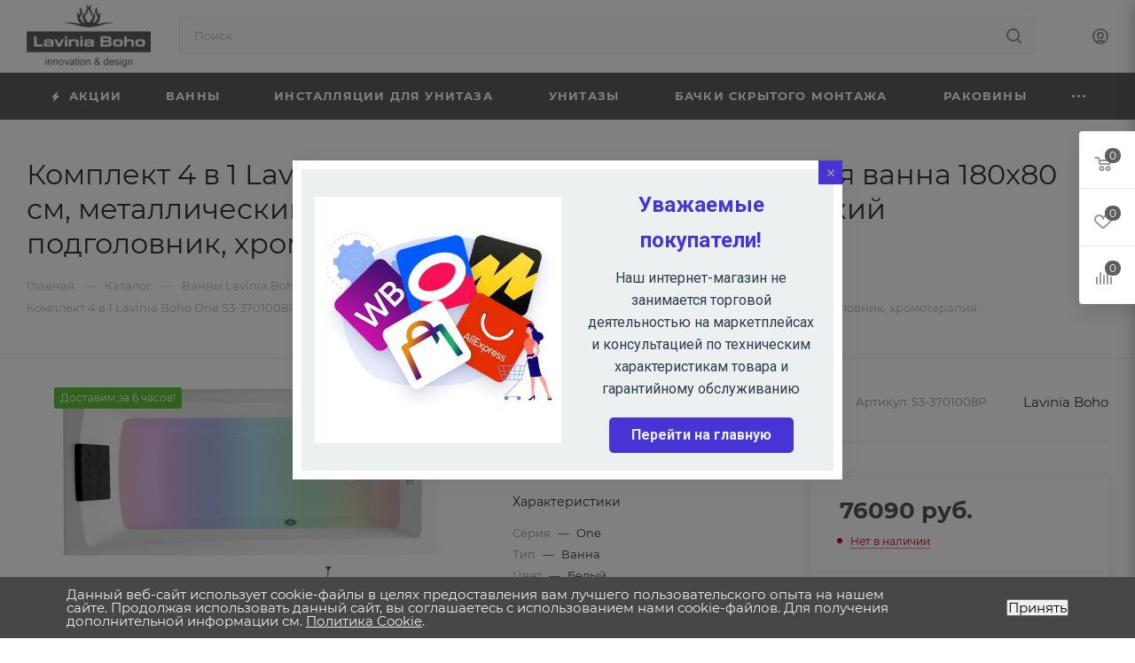

--- FILE ---
content_type: text/html; charset=UTF-8
request_url: https://lavinia-boho.ru/catalog/akrilovaya_vanna_lavinia_boho_one_s3_3701008p_180x80_s_khromoterapiey/
body_size: 66426
content:
<!DOCTYPE html>
<html xmlns="http://www.w3.org/1999/xhtml" xml:lang="ru" lang="ru"  >
<head><link rel="canonical" href="https://lavinia-boho.ru/catalog/akrilovaya_vanna_lavinia_boho_one_s3_3701008p_180x80_s_khromoterapiey/" />
	<title>Комплект 4 в 1 Lavinia Boho One S3-3701008P, акриловая ванна 180x80 см, металлический каркас с монтажным набором, мягкий подголовник, хромотерапия в Москве - купить в интернет-магазине сантехники Lavinia Boho</title>
	<meta name="viewport" content="initial-scale=1.0, width=device-width, maximum-scale=1" />
	<meta name="HandheldFriendly" content="true" />
	<meta name="yes" content="yes" />
	<meta name="apple-mobile-web-app-status-bar-style" content="black" />
	<meta name="SKYPE_TOOLBAR" content="SKYPE_TOOLBAR_PARSER_COMPATIBLE" />
	<meta http-equiv="Content-Type" content="text/html; charset=UTF-8" />
<meta name="keywords" content="интернет-магазин, заказать, купить" />
<meta name="description" content="Предлагаем недорого купить Комплект 4 в 1 Lavinia Boho One S3-3701008P, акриловая ванна 180x80 см, металлический каркас с монтажным набором, мягкий подголовник, хромотерапия в интернет-магазине сантехники Lavinia Boho в Москве. Оперативная доставка со склада (по всей России), официальная гарантия, профессиональная консультация." />
<script data-skip-moving="true">(function(w, d, n) {var cl = "bx-core";var ht = d.documentElement;var htc = ht ? ht.className : undefined;if (htc === undefined || htc.indexOf(cl) !== -1){return;}var ua = n.userAgent;if (/(iPad;)|(iPhone;)/i.test(ua)){cl += " bx-ios";}else if (/Windows/i.test(ua)){cl += ' bx-win';}else if (/Macintosh/i.test(ua)){cl += " bx-mac";}else if (/Linux/i.test(ua) && !/Android/i.test(ua)){cl += " bx-linux";}else if (/Android/i.test(ua)){cl += " bx-android";}cl += (/(ipad|iphone|android|mobile|touch)/i.test(ua) ? " bx-touch" : " bx-no-touch");cl += w.devicePixelRatio && w.devicePixelRatio >= 2? " bx-retina": " bx-no-retina";if (/AppleWebKit/.test(ua)){cl += " bx-chrome";}else if (/Opera/.test(ua)){cl += " bx-opera";}else if (/Firefox/.test(ua)){cl += " bx-firefox";}ht.className = htc ? htc + " " + cl : cl;})(window, document, navigator);</script>

<link href="/bitrix/js/intranet/intranet-common.min.css?174116437061199"  rel="stylesheet" />
<link href="/bitrix/css/aspro.max/notice.min.css?17411643872876"  rel="stylesheet" />
<link href="/bitrix/js/ui/design-tokens/dist/ui.design-tokens.min.css?174116436023463"  rel="stylesheet" />
<link href="/bitrix/js/ui/fonts/opensans/ui.font.opensans.min.css?17411643602320"  rel="stylesheet" />
<link href="/bitrix/js/main/popup/dist/main.popup.bundle.min.css?175170686528056"  rel="stylesheet" />
<link href="/bitrix/js/main/phonenumber/css/phonenumber.min.css?174116436436251"  rel="stylesheet" />
<link href="/bitrix/css/skyweb24.popuppro/animation.min.css?174116438762416"  rel="stylesheet" />
<link href="/bitrix/js/main/core/css/core_popup.min.css?174116436415428"  rel="stylesheet" />
<link href="/bitrix/css/main/font-awesome.min.css?174116438723748"  rel="stylesheet" />
<link href="/bitrix/cache/css/b6/aspro_max/page_dedfe7997e1f2909edb62a8d67d65426/page_dedfe7997e1f2909edb62a8d67d65426_v1.css?1764772252166367"  rel="stylesheet" />
<link href="/bitrix/cache/css/b6/aspro_max/default_4bc71df30b9e1a1b3960f7bd1497ef0b/default_4bc71df30b9e1a1b3960f7bd1497ef0b_v1.css?176477142362164"  rel="stylesheet" />
<link href="/bitrix/panel/main/popup.min.css?174116435920774"  rel="stylesheet" />
<link href="/bitrix/cache/css/b6/aspro_max/template_285f3ae8d0f83f64d715df7b0e2fde03/template_285f3ae8d0f83f64d715df7b0e2fde03_v1.css?17647714231155899"  data-template-style="true" rel="stylesheet" />


<script type="extension/settings" data-extension="currency.currency-core">{"region":"ru"}</script>


<link href="/bitrix/templates/aspro_max/css/critical.min.css?174116438124" data-skip-moving="true" rel="stylesheet">
<meta name="theme-color" content="#615d5c">
<style>:root{--theme-base-color: #615d5c;--theme-base-opacity-color: #615d5c1a;--theme-base-color-hue:12;--theme-base-color-saturation:3%;--theme-base-color-lightness:37%;}</style>
<style>html {--theme-page-width: 1348px;--theme-page-width-padding: 30px}</style>
<script data-skip-moving="true">window.lazySizesConfig = window.lazySizesConfig || {};lazySizesConfig.loadMode = 1;lazySizesConfig.expand = 200;lazySizesConfig.expFactor = 1;lazySizesConfig.hFac = 0.1;window.lazySizesConfig.loadHidden = false;window.lazySizesConfig.lazyClass = "lazy";</script>
<script src="/bitrix/templates/aspro_max/js/ls.unveilhooks.min.js" data-skip-moving="true" defer></script>
<script src="/bitrix/templates/aspro_max/js/lazysizes.min.js" data-skip-moving="true" defer></script>
<link href="/bitrix/templates/aspro_max/css/print.css?174116438123591" data-template-style="true" rel="stylesheet" media="print">
                                        <script data-skip-moving="true" src="/bitrix/js/main/jquery/jquery-2.2.4.min.js"></script>
                    <script data-skip-moving="true" src="/bitrix/templates/aspro_max/js/speed.min.js?=1741164380"></script>
<link rel="shortcut icon" href="/favicon.ico" type="image/x-icon" />
<link rel="apple-touch-icon" sizes="180x180" href="/upload/CMax/31d/w6e9wm5ucvb0k0yy8wk0trn25tj07uey/apple_touch_icon_180x180.png" />
<meta property="og:description" content="Предлагаем недорого купить Комплект 4 в 1 Lavinia Boho One S3-3701008P, акриловая ванна 180x80 см, металлический каркас с монтажным набором, мягкий подголовник, хромотерапия в интернет-магазине сантехники Lavinia Boho в Москве. Оперативная доставка со склада (по всей России), официальная гарантия, п..." />
<meta property="og:image" content="https://lavinia-boho.ru:443/upload/iblock/290/qcpuxf3pru5iw91ud1zbcmwp4se1rl7q/fpo9rl4bzc4l6r6wd0zdl31ov6vy2x76.jpg" />
<link rel="image_src" href="https://lavinia-boho.ru:443/upload/iblock/290/qcpuxf3pru5iw91ud1zbcmwp4se1rl7q/fpo9rl4bzc4l6r6wd0zdl31ov6vy2x76.jpg"  />
<meta property="og:title" content="Комплект 4 в 1 Lavinia Boho One S3-3701008P, акриловая ванна 180x80 см, металлический каркас с монтажным набором, мягкий подголовник, хромотерапия в Москве - купить в интернет-магазине сантехники Lavinia Boho" />
<meta property="og:type" content="website" />
<meta property="og:url" content="https://lavinia-boho.ru:443/catalog/akrilovaya_vanna_lavinia_boho_one_s3_3701008p_180x80_s_khromoterapiey/" />
 <style> .nca-cookiesaccept-line { box-sizing: border-box !important; margin: 0 !important; border: none !important; width: 100% !important; min-height: 10px !important; max-height: 250px !important; display: block; clear: both !important; padding: 12px !important; position: fixed; bottom: 0px !important; opacity: 1; transform: translateY(0%); z-index: 99999; } .nca-cookiesaccept-line > div { display: flex; align-items: center; } .nca-cookiesaccept-line > div > div { padding-left: 5%; padding-right: 5%; } .nca-cookiesaccept-line a { color: inherit; text-decoration:underline; } @media screen and (max-width:767px) { .nca-cookiesaccept-line > div > div { padding-left: 1%; padding-right: 1%; } } </style> 

		<style>html {--theme-items-gap:32px;--fixed-header:105px;--fixed-tabs:49px;}</style>	</head>
<body class=" site_b6  fill_bg_n catalog-delayed-btn-Y theme-default" id="main" data-site="/">
		
	<div id="panel"></div>
	
				<!--'start_frame_cache_basketitems-component-block'-->												<div id="ajax_basket"></div>
					<!--'end_frame_cache_basketitems-component-block'-->								<div class="cd-modal-bg"></div>
		<script data-skip-moving="true">var solutionName = 'arMaxOptions';</script>
		<script src="/bitrix/templates/aspro_max/js/setTheme.php?site_id=b6&site_dir=/" data-skip-moving="true"></script>
				<div class="wrapper1  header_bgcolored long_header colored_header catalog_page basket_fly fly2 basket_fill_WHITE side_LEFT block_side_NORMAL catalog_icons_N banner_auto with_fast_view mheader-v1 header-v2 header-font-lower_N regions_N title_position_LEFT footer-v1 front-vindex1 mfixed_Y mfixed_view_always title-v3 lazy_Y with_phones compact-catalog dark-hover-overlay vertical-catalog-img landing-normal big-banners-mobile-slider bottom-icons-panel-N compact-breadcrumbs-N catalog-delayed-btn-Y  ">

<div class="mega_fixed_menu scrollblock">
	<div class="maxwidth-theme">
		<svg class="svg svg-close" width="14" height="14" viewBox="0 0 14 14">
		  <path data-name="Rounded Rectangle 568 copy 16" d="M1009.4,953l5.32,5.315a0.987,0.987,0,0,1,0,1.4,1,1,0,0,1-1.41,0L1008,954.4l-5.32,5.315a0.991,0.991,0,0,1-1.4-1.4L1006.6,953l-5.32-5.315a0.991,0.991,0,0,1,1.4-1.4l5.32,5.315,5.31-5.315a1,1,0,0,1,1.41,0,0.987,0.987,0,0,1,0,1.4Z" transform="translate(-1001 -946)"></path>
		</svg>
		<i class="svg svg-close mask arrow"></i>
		<div class="row">
			<div class="col-md-9">
				<div class="left_menu_block">
					<div class="logo_block flexbox flexbox--row align-items-normal">
						<div class="logo">
							<a href="/"><img src="/upload/CMax/e33/72ow440fpfcls4fz5wh2icn3hcivavyl/laviniab.jpeg" alt="Lavinia Boho - Интернет-магазин сантехники" title="Lavinia Boho - Интернет-магазин сантехники" data-src="" /></a>						</div>
						<div class="top-description addr">
							Интернет-магазин 
представительского класса						</div>
					</div>
					<div class="search_block">
						<div class="search_wrap">
							<div class="search-block">
									<div class="search-wrapper">
		<div id="title-search_mega_menu">
			<form action="/catalog/" class="search">
				<div class="search-input-div">
					<input class="search-input" id="title-search-input_mega_menu" type="text" name="q" value="" placeholder="Поиск" size="20" maxlength="50" autocomplete="off" />
				</div>
				<div class="search-button-div">
					<button class="btn btn-search" type="submit" name="s" value="Найти"><i class="svg search2  inline " aria-hidden="true"><svg width="17" height="17" ><use xlink:href="/bitrix/templates/aspro_max/images/svg/header_icons_srite.svg?1755942512#search"></use></svg></i></button>
					
					<span class="close-block inline-search-hide"><span class="svg svg-close close-icons"></span></span>
				</div>
			</form>
		</div>
	</div>
							</div>
						</div>
					</div>
										<!-- noindex -->

	<div class="burger_menu_wrapper">
		
			<div class="top_link_wrapper">
				<div class="menu-item dropdown catalog wide_menu   active">
					<div class="wrap">
						<a class="dropdown-toggle" href="/catalog/">
							<div class="link-title color-theme-hover">
																	<i class="svg inline  svg-inline-icon_catalog" aria-hidden="true" ><svg xmlns="http://www.w3.org/2000/svg" width="10" height="10" viewBox="0 0 10 10"><path  data-name="Rounded Rectangle 969 copy 7" class="cls-1" d="M644,76a1,1,0,1,1-1,1A1,1,0,0,1,644,76Zm4,0a1,1,0,1,1-1,1A1,1,0,0,1,648,76Zm4,0a1,1,0,1,1-1,1A1,1,0,0,1,652,76Zm-8,4a1,1,0,1,1-1,1A1,1,0,0,1,644,80Zm4,0a1,1,0,1,1-1,1A1,1,0,0,1,648,80Zm4,0a1,1,0,1,1-1,1A1,1,0,0,1,652,80Zm-8,4a1,1,0,1,1-1,1A1,1,0,0,1,644,84Zm4,0a1,1,0,1,1-1,1A1,1,0,0,1,648,84Zm4,0a1,1,0,1,1-1,1A1,1,0,0,1,652,84Z" transform="translate(-643 -76)"/></svg></i>																Каталог							</div>
						</a>
													<span class="tail"></span>
							<div class="burger-dropdown-menu row">
								<div class="menu-wrapper" >
									
																														<div class="col-md-4 dropdown-submenu  has_img">
																						<a href="/catalog/vanna/" class="color-theme-hover" title="Ванны">
												<span class="name option-font-bold">Ванны</span>
											</a>
																								<div class="burger-dropdown-menu toggle_menu">
																																									<div class="menu-item   ">
															<a href="/catalog/vanna/akrilovye_vanny/" title="Акриловые ванны">
																<span class="name color-theme-hover">Акриловые ванны</span>
															</a>
																													</div>
																																									<div class="menu-item   ">
															<a href="/catalog/vanna/vanny_komplekty_2_v_1_s_karkasom/" title="Ванны - комплекты 2 в 1 (с каркасом)">
																<span class="name color-theme-hover">Ванны - комплекты 2 в 1 (с каркасом)</span>
															</a>
																													</div>
																																									<div class="menu-item   ">
															<a href="/catalog/vanna/vanny_komplekty_3_v_1_s_karkasom_i_ekranom/" title="Ванны - комплекты 3 в 1 (с каркасом и экраном)">
																<span class="name color-theme-hover">Ванны - комплекты 3 в 1 (с каркасом и экраном)</span>
															</a>
																													</div>
																																									<div class="menu-item   ">
															<a href="/catalog/vanna/vanny_komplekty_4_v_1_s_karkasom_ekranom_i_podgolovnikom/" title="Ванны - комплекты 4 в 1 (с каркасом, экраном и подголовником)">
																<span class="name color-theme-hover">Ванны - комплекты 4 в 1 (с каркасом, экраном и подголовником)</span>
															</a>
																													</div>
																																									<div class="menu-item   ">
															<a href="/catalog/vanna/ekrany_dlya_vann/" title="Экраны для ванн">
																<span class="name color-theme-hover">Экраны для ванн</span>
															</a>
																													</div>
																									</div>
																					</div>
									
																														<div class="col-md-4 dropdown-submenu  has_img">
																						<a href="/catalog/installyatsii_dlya_unitaza/" class="color-theme-hover" title="Инсталляции для унитаза">
												<span class="name option-font-bold">Инсталляции для унитаза</span>
											</a>
																								<div class="burger-dropdown-menu toggle_menu">
																																									<div class="menu-item   ">
															<a href="/catalog/installyatsii_dlya_unitaza/klavishi_smyva_dlya_installyatsiy_/" title="Клавиши смыва для инсталляций">
																<span class="name color-theme-hover">Клавиши смыва для инсталляций</span>
															</a>
																													</div>
																																									<div class="menu-item   ">
															<a href="/catalog/installyatsii_dlya_unitaza/installyatsiya_2_v_1_s_zvukoizolyatsiey/" title="Инсталляция 2 в 1 (с звукоизоляцией)">
																<span class="name color-theme-hover">Инсталляция 2 в 1 (с звукоизоляцией)</span>
															</a>
																													</div>
																																									<div class="menu-item   ">
															<a href="/catalog/installyatsii_dlya_unitaza/sety_4_v_1/" title="Инсталляции-сеты 4 в 1 (с клавишей)">
																<span class="name color-theme-hover">Инсталляции-сеты 4 в 1 (с клавишей)</span>
															</a>
																													</div>
																																									<div class="menu-item   ">
															<a href="/catalog/installyatsii_dlya_unitaza/sety_6_v_1_s_unitazom/" title="Инсталляции-сеты 6 в 1 (с унитазом)">
																<span class="name color-theme-hover">Инсталляции-сеты 6 в 1 (с унитазом)</span>
															</a>
																													</div>
																																									<div class="menu-item   ">
															<a href="/catalog/installyatsii_dlya_unitaza/installyatsii_sety_7_v_1_s_dozatorom/" title="Инсталляции-сеты 7 в 1 (с дозатором)">
																<span class="name color-theme-hover">Инсталляции-сеты 7 в 1 (с дозатором)</span>
															</a>
																													</div>
																																									<div class="menu-item   ">
															<a href="/catalog/installyatsii_dlya_unitaza/umnye_komplekty_7_v_1_s_elektronnoy_kryshkoy_bide/" title="Умные комплекты 7 в 1 (с электронной крышкой-биде)">
																<span class="name color-theme-hover">Умные комплекты 7 в 1 (с электронной крышкой-биде)</span>
															</a>
																													</div>
																																									<div class="menu-item   ">
															<a href="/catalog/installyatsii_dlya_unitaza/installyatsii_sety_5_v_1_/" title="Инсталляции-сеты 5 в 1 ">
																<span class="name color-theme-hover">Инсталляции-сеты 5 в 1 </span>
															</a>
																													</div>
																									</div>
																					</div>
									
																														<div class="col-md-4 dropdown-submenu  has_img">
																						<a href="/catalog/unitaz/" class="color-theme-hover" title="Унитазы">
												<span class="name option-font-bold">Унитазы</span>
											</a>
																								<div class="burger-dropdown-menu toggle_menu">
																																									<div class="menu-item   ">
															<a href="/catalog/unitaz/napolnye_kompakt/" title="Напольные унитазы-компакт">
																<span class="name color-theme-hover">Напольные унитазы-компакт</span>
															</a>
																													</div>
																																									<div class="menu-item   ">
															<a href="/catalog/unitaz/podvesnye/" title="Подвесные унитазы">
																<span class="name color-theme-hover">Подвесные унитазы</span>
															</a>
																													</div>
																																									<div class="menu-item   ">
															<a href="/catalog/unitaz/pristavnye/" title="Приставные унитазы">
																<span class="name color-theme-hover">Приставные унитазы</span>
															</a>
																													</div>
																																									<div class="menu-item   ">
															<a href="/catalog/unitaz/s_bide/" title="Унитазы с биде">
																<span class="name color-theme-hover">Унитазы с биде</span>
															</a>
																													</div>
																																									<div class="menu-item   ">
															<a href="/catalog/unitaz/bachki_dlya_unitaza/" title="Бачки для унитаза">
																<span class="name color-theme-hover">Бачки для унитаза</span>
															</a>
																													</div>
																																									<div class="menu-item   ">
															<a href="/catalog/unitaz/komplekty_unitazov_5_v_1_s_bachkom_skrytogo_montazha_/" title="Комплекты унитазов 5 в 1 с бачком скрытого монтажа ">
																<span class="name color-theme-hover">Комплекты унитазов 5 в 1 с бачком скрытого монтажа </span>
															</a>
																													</div>
																									</div>
																					</div>
									
																														<div class="col-md-4 dropdown-submenu  has_img">
																						<a href="/catalog/bachki_skrytogo_montazha/" class="color-theme-hover" title="Бачки скрытого монтажа">
												<span class="name option-font-bold">Бачки скрытого монтажа</span>
											</a>
																								<div class="burger-dropdown-menu toggle_menu">
																																									<div class="menu-item   ">
															<a href="/catalog/bachki_skrytogo_montazha/bachki_skrytogo_montazha_4_v_1_s_unitazom/" title="Бачки скрытого монтажа 4 в 1 (с унитазом)">
																<span class="name color-theme-hover">Бачки скрытого монтажа 4 в 1 (с унитазом)</span>
															</a>
																													</div>
																																									<div class="menu-item   ">
															<a href="/catalog/bachki_skrytogo_montazha/bachki_skrytogo_montazha_5_v_1_s_dozatorom/" title="Бачки скрытого монтажа 5 в 1 (с дозатором)">
																<span class="name color-theme-hover">Бачки скрытого монтажа 5 в 1 (с дозатором)</span>
															</a>
																													</div>
																																									<div class="menu-item   ">
															<a href="/catalog/bachki_skrytogo_montazha/bachki_skrytogo_montazha_3_v_1_s_klavishey/" title="Бачки скрытого монтажа 3 в 1 (с клавишей)">
																<span class="name color-theme-hover">Бачки скрытого монтажа 3 в 1 (с клавишей)</span>
															</a>
																													</div>
																																									<div class="menu-item   ">
															<a href="/catalog/bachki_skrytogo_montazha/bachki_skrytogo_montazha_2_v_1_/" title="Бачки скрытого монтажа 2 в 1 ">
																<span class="name color-theme-hover">Бачки скрытого монтажа 2 в 1 </span>
															</a>
																													</div>
																									</div>
																					</div>
									
																														<div class="col-md-4   has_img">
																						<a href="/catalog/rakoviny/" class="color-theme-hover" title="Раковины">
												<span class="name option-font-bold">Раковины</span>
											</a>
																					</div>
									
																														<div class="col-md-4   has_img">
																						<a href="/catalog/dushevye_poddony/" class="color-theme-hover" title="Душевые поддоны">
												<span class="name option-font-bold">Душевые поддоны</span>
											</a>
																					</div>
									
																														<div class="col-md-4   has_img">
																						<a href="/catalog/installyatsii_dlya_bide/" class="color-theme-hover" title="Инсталляции для биде">
												<span class="name option-font-bold">Инсталляции для биде</span>
											</a>
																					</div>
									
																														<div class="col-md-4   has_img">
																						<a href="/catalog/bide/" class="color-theme-hover" title="Биде">
												<span class="name option-font-bold">Биде</span>
											</a>
																					</div>
																	</div>
							</div>
											</div>
				</div>
			</div>
					
		<div class="bottom_links_wrapper row">
								<div class="menu-item col-md-4 unvisible    ">
					<div class="wrap">
						<a class="" href="/landings/ekspress-dostavka/">
							<div class="link-title color-theme-hover">
																Экспресс-доставка							</div>
						</a>
											</div>
				</div>
								<div class="menu-item col-md-4 unvisible    ">
					<div class="wrap">
						<a class="" href="/services/ustanovka-santekhniki-i-remont-vannoy-komnaty/">
							<div class="link-title color-theme-hover">
																Установка							</div>
						</a>
											</div>
				</div>
								<div class="menu-item col-md-4 unvisible dropdown   ">
					<div class="wrap">
						<a class="dropdown-toggle" href="/help/">
							<div class="link-title color-theme-hover">
																Как купить							</div>
						</a>
													<span class="tail"></span>
							<div class="burger-dropdown-menu">
								<div class="menu-wrapper" >
									
																														<div class="  ">
																						<a href="/help/payment/" class="color-theme-hover" title="Условия оплаты">
												<span class="name option-font-bold">Условия оплаты</span>
											</a>
																					</div>
									
																														<div class="  ">
																						<a href="/help/delivery/" class="color-theme-hover" title="Условия доставки">
												<span class="name option-font-bold">Условия доставки</span>
											</a>
																					</div>
									
																														<div class="  ">
																						<a href="/help/warranty/" class="color-theme-hover" title="Гарантия на товар">
												<span class="name option-font-bold">Гарантия на товар</span>
											</a>
																					</div>
																	</div>
							</div>
											</div>
				</div>
								<div class="menu-item col-md-4 unvisible dropdown   ">
					<div class="wrap">
						<a class="dropdown-toggle" href="/company/">
							<div class="link-title color-theme-hover">
																Компания							</div>
						</a>
													<span class="tail"></span>
							<div class="burger-dropdown-menu">
								<div class="menu-wrapper" >
									
																														<div class="  ">
																						<a href="/company/index.php" class="color-theme-hover" title="О компании">
												<span class="name option-font-bold">О компании</span>
											</a>
																					</div>
									
																														<div class="  ">
																						<a href="/contacts/" class="color-theme-hover" title="Контакты">
												<span class="name option-font-bold">Контакты</span>
											</a>
																					</div>
																	</div>
							</div>
											</div>
				</div>
								<div class="menu-item col-md-4 unvisible    ">
					<div class="wrap">
						<a class="" href="/contacts/">
							<div class="link-title color-theme-hover">
																Контакты							</div>
						</a>
											</div>
				</div>
					</div>

	</div>
					<!-- /noindex -->
														</div>
			</div>
			<div class="col-md-3">
				<div class="right_menu_block">
					<div class="contact_wrap">
						<div class="info">
							<div class="phone blocks">
								<div class="">
									                								</div>
								<div class="callback_wrap">
									<span class="callback-block animate-load font_upper colored" data-event="jqm" data-param-form_id="CALLBACK" data-name="callback">Заказать звонок</span>
								</div>
							</div>
							<div class="question_button_wrapper">
								<span class="btn btn-lg btn-transparent-border-color btn-wide animate-load colored_theme_hover_bg-el" data-event="jqm" data-param-form_id="ASK" data-name="ask">
									Задать вопрос								</span>
							</div>
							<div class="person_wrap">
        <!--'start_frame_cache_header-auth-block1'-->            <!-- noindex --><div class="auth_wr_inner "><a rel="nofollow" title="Мой кабинет" class="personal-link dark-color animate-load" data-event="jqm" data-param-backurl="%2Fcatalog%2Fakrilovaya_vanna_lavinia_boho_one_s3_3701008p_180x80_s_khromoterapiey%2F" data-param-type="auth" data-name="auth" href="/personal/"><i class="svg svg-inline-cabinet big inline " aria-hidden="true"><svg width="18" height="18" ><use xlink:href="/bitrix/templates/aspro_max/images/svg/header_icons_srite.svg?1755942512#user"></use></svg></i><span class="wrap"><span class="name">Войти</span></span></a></div><!-- /noindex -->        <!--'end_frame_cache_header-auth-block1'-->
            <!--'start_frame_cache_mobile-basket-with-compare-block1'-->        <!-- noindex -->
                    <div class="menu middle">
                <ul>
                                            <li class="counters">
                            <a rel="nofollow" class="dark-color basket-link basket ready " href="/basket/">
                                <i class="svg  svg-inline-basket" aria-hidden="true" ><svg class="" width="19" height="16" viewBox="0 0 19 16"><path data-name="Ellipse 2 copy 9" class="cls-1" d="M956.047,952.005l-0.939,1.009-11.394-.008-0.952-1-0.953-6h-2.857a0.862,0.862,0,0,1-.952-1,1.025,1.025,0,0,1,1.164-1h2.327c0.3,0,.6.006,0.6,0.006a1.208,1.208,0,0,1,1.336.918L943.817,947h12.23L957,948v1Zm-11.916-3,0.349,2h10.007l0.593-2Zm1.863,5a3,3,0,1,1-3,3A3,3,0,0,1,945.994,954.005ZM946,958a1,1,0,1,0-1-1A1,1,0,0,0,946,958Zm7.011-4a3,3,0,1,1-3,3A3,3,0,0,1,953.011,954.005ZM953,958a1,1,0,1,0-1-1A1,1,0,0,0,953,958Z" transform="translate(-938 -944)"></path></svg></i>                                <span>Корзина<span class="count js-count empted">0</span></span>
                            </a>
                        </li>
                                                                <li class="counters">
                            <a rel="nofollow"
                                class="dark-color basket-link delay ready "
                                href="/personal/favorite/"
                            >
                                <i class="svg  svg-inline-basket" aria-hidden="true" ><svg xmlns="http://www.w3.org/2000/svg" width="16" height="13" viewBox="0 0 16 13"><defs><style>.clsw-1{fill:#fff;fill-rule:evenodd;}</style></defs><path class="clsw-1" d="M506.755,141.6l0,0.019s-4.185,3.734-5.556,4.973a0.376,0.376,0,0,1-.076.056,1.838,1.838,0,0,1-1.126.357,1.794,1.794,0,0,1-1.166-.4,0.473,0.473,0,0,1-.1-0.076c-1.427-1.287-5.459-4.878-5.459-4.878l0-.019A4.494,4.494,0,1,1,500,135.7,4.492,4.492,0,1,1,506.755,141.6Zm-3.251-5.61A2.565,2.565,0,0,0,501,138h0a1,1,0,1,1-2,0h0a2.565,2.565,0,0,0-2.506-2,2.5,2.5,0,0,0-1.777,4.264l-0.013.019L500,145.1l5.179-4.749c0.042-.039.086-0.075,0.126-0.117l0.052-.047-0.006-.008A2.494,2.494,0,0,0,503.5,135.993Z" transform="translate(-492 -134)"/></svg></i>                                <span>Избранные товары<span class="count js-count empted">0</span></span>
                            </a>
                        </li>
                                    </ul>
            </div>
                            <div class="menu middle">
                <ul>
                    <li class="counters">
                        <a rel="nofollow" class="dark-color basket-link compare ready " href="/catalog/compare.php">
                            <i class="svg inline  svg-inline-compare " aria-hidden="true" ><svg xmlns="http://www.w3.org/2000/svg" width="18" height="17" viewBox="0 0 18 17"><defs><style>.cls-1{fill:#333;fill-rule:evenodd;}</style></defs><path  data-name="Rounded Rectangle 865" class="cls-1" d="M597,78a1,1,0,0,1,1,1v9a1,1,0,0,1-2,0V79A1,1,0,0,1,597,78Zm4-6a1,1,0,0,1,1,1V88a1,1,0,0,1-2,0V73A1,1,0,0,1,601,72Zm4,8a1,1,0,0,1,1,1v7a1,1,0,0,1-2,0V81A1,1,0,0,1,605,80Zm-12-5a1,1,0,0,1,1,1V88a1,1,0,0,1-2,0V76A1,1,0,0,1,593,75Zm-4,5a1,1,0,0,1,1,1v7a1,1,0,0,1-2,0V81A1,1,0,0,1,589,80Z" transform="translate(-588 -72)"/></svg>
</i>                            <span>Сравнение товаров<span class="count js-count empted">0</span></span>
                        </a>
                    </li>
                </ul>
            </div>
                <!-- /noindex -->
        <!--'end_frame_cache_mobile-basket-with-compare-block1'-->    							</div>
						</div>
					</div>
					<div class="footer_wrap">
						
        
                            <div class="email blocks color-theme-hover">
                    <i class="svg inline  svg-inline-email" aria-hidden="true" ><svg xmlns="http://www.w3.org/2000/svg" width="11" height="9" viewBox="0 0 11 9"><path  data-name="Rectangle 583 copy 16" class="cls-1" d="M367,142h-7a2,2,0,0,1-2-2v-5a2,2,0,0,1,2-2h7a2,2,0,0,1,2,2v5A2,2,0,0,1,367,142Zm0-2v-3.039L364,139h-1l-3-2.036V140h7Zm-6.634-5,3.145,2.079L366.634,135h-6.268Z" transform="translate(-358 -133)"/></svg></i>                                    </div>
        
        
                            <div class="address blocks">
                    <i class="svg inline  svg-inline-addr" aria-hidden="true" ><svg xmlns="http://www.w3.org/2000/svg" width="9" height="12" viewBox="0 0 9 12"><path class="cls-1" d="M959.135,82.315l0.015,0.028L955.5,87l-3.679-4.717,0.008-.013a4.658,4.658,0,0,1-.83-2.655,4.5,4.5,0,1,1,9,0A4.658,4.658,0,0,1,959.135,82.315ZM955.5,77a2.5,2.5,0,0,0-2.5,2.5,2.467,2.467,0,0,0,.326,1.212l-0.014.022,2.181,3.336,2.034-3.117c0.033-.046.063-0.094,0.093-0.142l0.066-.1-0.007-.009a2.468,2.468,0,0,0,.32-1.2A2.5,2.5,0,0,0,955.5,77Z" transform="translate(-951 -75)"/></svg></i>                    г. Москва                </div>
        
    						<div class="social-block">
							<div class="social-icons">
		<!-- noindex -->
	<ul>
																        																			</ul>
	<!-- /noindex -->
</div>
						</div>
					</div>
				</div>
			</div>
		</div>
	</div>
</div>
<div class="header_wrap visible-lg visible-md title-v3 ">
	<header id="header">
		<div class="header-wrapper">
	<div class="logo_and_menu-row with-search header__top-part">
			<div class="maxwidth-theme logo-row short">
				<div class="header__top-inner">
							<div class="logo-block  floated  header__top-item">
								<div class="line-block line-block--16">
									<div class="logo line-block__item no-shrinked">
										<a href="/"><img src="/upload/CMax/e33/72ow440fpfcls4fz5wh2icn3hcivavyl/laviniab.jpeg" alt="Lavinia Boho - Интернет-магазин сантехники" title="Lavinia Boho - Интернет-магазин сантехники" data-src="" /></a>									</div>
								</div>
							</div>
														<div class="header__top-item flex1">
									<div class="search_wrap">
										<div class="search-block inner-table-block">
		<div class="search-wrapper">
			<div id="title-search_fixed">
				<form action="/catalog/" class="search">
					<div class="search-input-div">
						<input class="search-input" id="title-search-input_fixed" type="text" name="q" value="" placeholder="Поиск" size="20" maxlength="50" autocomplete="off" />
					</div>
					<div class="search-button-div">
													<button class="btn btn-search" type="submit" name="s" value="Найти">
								<i class="svg search2  inline " aria-hidden="true"><svg width="17" height="17" ><use xlink:href="/bitrix/templates/aspro_max/images/svg/header_icons_srite.svg?1755942512#search"></use></svg></i>							</button>
						
						<span class="close-block inline-search-hide"><i class="svg inline  svg-inline-search svg-close close-icons colored_theme_hover" aria-hidden="true" ><svg xmlns="http://www.w3.org/2000/svg" width="16" height="16" viewBox="0 0 16 16"><path data-name="Rounded Rectangle 114 copy 3" class="cccls-1" d="M334.411,138l6.3,6.3a1,1,0,0,1,0,1.414,0.992,0.992,0,0,1-1.408,0l-6.3-6.306-6.3,6.306a1,1,0,0,1-1.409-1.414l6.3-6.3-6.293-6.3a1,1,0,0,1,1.409-1.414l6.3,6.3,6.3-6.3A1,1,0,0,1,340.7,131.7Z" transform="translate(-325 -130)"></path></svg></i></span>
					</div>
				</form>
			</div>
		</div>
											</div>
									</div>
							</div>
							<div class="header__top-item flex">
								<div class="wrap_icon inner-table-block">
									<div class="phone-block blocks fontUp">
																					                																													</div>
								</div>
							</div>
							<div class="right-icons wb header__top-item">
								<div class="line-block line-block--40 line-block--40-1200">
																											                                    									<div class="line-block__item">
										<div class="wrap_icon inner-table-block person">
        <!--'start_frame_cache_header-auth-block2'-->            <!-- noindex --><div class="auth_wr_inner "><a rel="nofollow" title="Мой кабинет" class="personal-link dark-color animate-load" data-event="jqm" data-param-backurl="%2Fcatalog%2Fakrilovaya_vanna_lavinia_boho_one_s3_3701008p_180x80_s_khromoterapiey%2F" data-param-type="auth" data-name="auth" href="/personal/"><i class="svg svg-inline-cabinet big inline " aria-hidden="true"><svg width="18" height="18" ><use xlink:href="/bitrix/templates/aspro_max/images/svg/header_icons_srite.svg?1755942512#user"></use></svg></i><span class="wrap"><span class="name">Войти</span></span></a></div><!-- /noindex -->        <!--'end_frame_cache_header-auth-block2'-->
    										</div>
									</div>
																	</div>
							</div>
			</div>
		</div>
</div>
	<div class="menu-row middle-block bgcolored">
		<div class="maxwidth-theme">
			<div class="row">
				<div class="col-md-12">
					<div class="menu-only">
						<nav class="mega-menu sliced">
								<div class="table-menu ">
		<table>
			<tr>
														<td class="menu-item unvisible   icon sale_icon  ">
						<div class="wrap">
							<a class="" href="/sale/">
								<div>
																			<i class="svg inline  svg-inline-icon_discount" aria-hidden="true" ><svg xmlns="http://www.w3.org/2000/svg" width="9" height="12" viewBox="0 0 9 12"><path  data-name="Shape 943 copy 12" class="cls-1" d="M710,75l-7,7h3l-1,5,7-7h-3Z" transform="translate(-703 -75)"/></svg></i>																		Акции																		<div class="line-wrapper"><span class="line"></span></div>
								</div>
							</a>
													</div>
					</td>
														<td class="menu-item unvisible dropdown wide_menu   ">
						<div class="wrap">
							<a class="dropdown-toggle" href="/catalog/vanna/">
								<div>
																		Ванны																		<div class="line-wrapper"><span class="line"></span></div>
								</div>
							</a>
								
								<span class="tail"></span>
								<div class="dropdown-menu " >
									<div class="customScrollbar scrollblock ">
										
										<ul class="menu-wrapper menu-type-1">
												
																																							<li class="   has_img">
																														<div class="menu_img  colored_theme_svg">
																																			<img class="lazy" src="/bitrix/templates/aspro_max/images/loaders/double_ring.svg" data-src="/upload/resize_cache/iblock/2f5/60_60_0/84qc624vutlls9yas84ap4yhb3qrmya3.jpg" alt="Акриловые ванны" title="Акриловые ванны" />
																																	</div>
																																											<a href="/catalog/vanna/akrilovye_vanny/" title="Акриловые ванны"><span class="name">Акриловые ванны</span></a>
																											</li>
												
												
																																							<li class="   has_img">
																														<div class="menu_img  colored_theme_svg">
																																			<img class="lazy" src="/bitrix/templates/aspro_max/images/loaders/double_ring.svg" data-src="/upload/resize_cache/iblock/b6f/60_60_0/9dgqjdn5aq7rlj6ar4vc6wynggcc0quy.jpg" alt="Ванны - комплекты 2 в 1 (с каркасом)" title="Ванны - комплекты 2 в 1 (с каркасом)" />
																																	</div>
																																											<a href="/catalog/vanna/vanny_komplekty_2_v_1_s_karkasom/" title="Ванны - комплекты 2 в 1 (с каркасом)"><span class="name">Ванны - комплекты 2 в 1 (с каркасом)</span></a>
																											</li>
												
												
																																							<li class="   has_img">
																														<div class="menu_img  colored_theme_svg">
																																			<img class="lazy" src="/bitrix/templates/aspro_max/images/loaders/double_ring.svg" data-src="/upload/resize_cache/iblock/51e/60_60_0/b99o2u3udxx1na4njfzalt6hoy8j7kk7.jpg" alt="Ванны - комплекты 3 в 1 (с каркасом и экраном)" title="Ванны - комплекты 3 в 1 (с каркасом и экраном)" />
																																	</div>
																																											<a href="/catalog/vanna/vanny_komplekty_3_v_1_s_karkasom_i_ekranom/" title="Ванны - комплекты 3 в 1 (с каркасом и экраном)"><span class="name">Ванны - комплекты 3 в 1 (с каркасом и экраном)</span></a>
																											</li>
												
												
																																							<li class="   has_img">
																														<div class="menu_img  colored_theme_svg">
																																			<img class="lazy" src="/bitrix/templates/aspro_max/images/loaders/double_ring.svg" data-src="/upload/resize_cache/iblock/22d/60_60_0/x7ymx27bs7z7fgw4qqufcjxosy6m3n5t.png" alt="Ванны - комплекты 4 в 1 (с каркасом, экраном и подголовником)" title="Ванны - комплекты 4 в 1 (с каркасом, экраном и подголовником)" />
																																	</div>
																																											<a href="/catalog/vanna/vanny_komplekty_4_v_1_s_karkasom_ekranom_i_podgolovnikom/" title="Ванны - комплекты 4 в 1 (с каркасом, экраном и подголовником)"><span class="name">Ванны - комплекты 4 в 1 (с каркасом, экраном и подголовником)</span></a>
																											</li>
												
												
																																							<li class="   has_img">
																														<div class="menu_img  colored_theme_svg">
																																			<img class="lazy" src="/bitrix/templates/aspro_max/images/loaders/double_ring.svg" data-src="/upload/resize_cache/iblock/4dd/0o3ihklhe647mzfxna7vaoaxipyoqqr8/60_60_0/screenshot_5.png" alt="Экраны для ванн" title="Экраны для ванн" />
																																	</div>
																																											<a href="/catalog/vanna/ekrany_dlya_vann/" title="Экраны для ванн"><span class="name">Экраны для ванн</span></a>
																											</li>
												
																					</ul>
									</div>
								</div>
													</div>
					</td>
														<td class="menu-item unvisible dropdown wide_menu   ">
						<div class="wrap">
							<a class="dropdown-toggle" href="/catalog/installyatsii_dlya_unitaza/">
								<div>
																		Инсталляции для унитаза																		<div class="line-wrapper"><span class="line"></span></div>
								</div>
							</a>
								
								<span class="tail"></span>
								<div class="dropdown-menu " >
									<div class="customScrollbar scrollblock ">
										
										<ul class="menu-wrapper menu-type-1">
												
																																							<li class="   has_img">
																														<div class="menu_img  colored_theme_svg">
																																			<img class="lazy" src="/bitrix/templates/aspro_max/images/loaders/double_ring.svg" data-src="/upload/resize_cache/iblock/b3b/0nzd847dk0s29kkuix98xr2haa32e03q/60_60_0/screenshot_10.png" alt="Клавиши смыва для инсталляций" title="Клавиши смыва для инсталляций" />
																																	</div>
																																											<a href="/catalog/installyatsii_dlya_unitaza/klavishi_smyva_dlya_installyatsiy_/" title="Клавиши смыва для инсталляций"><span class="name">Клавиши смыва для инсталляций</span></a>
																											</li>
												
												
																																							<li class="   has_img">
																														<div class="menu_img  colored_theme_svg">
																																			<img class="lazy" src="/bitrix/templates/aspro_max/images/loaders/double_ring.svg" data-src="/upload/resize_cache/iblock/bab/nrnvdrzp3m2qcmfaezxsf2y7r3k3u5ri/60_60_0/joxi_screenshot_1675426419999.png" alt="Инсталляция 2 в 1 (с звукоизоляцией)" title="Инсталляция 2 в 1 (с звукоизоляцией)" />
																																	</div>
																																											<a href="/catalog/installyatsii_dlya_unitaza/installyatsiya_2_v_1_s_zvukoizolyatsiey/" title="Инсталляция 2 в 1 (с звукоизоляцией)"><span class="name">Инсталляция 2 в 1 (с звукоизоляцией)</span></a>
																											</li>
												
												
																																							<li class="   has_img">
																														<div class="menu_img  colored_theme_svg">
																																			<img class="lazy" src="/bitrix/templates/aspro_max/images/loaders/double_ring.svg" data-src="/upload/resize_cache/iblock/bf7/60_60_0/fwuz6jveehld3tsepdv22zyvrf66u26x.jpg" alt="Инсталляции-сеты 4 в 1 (с клавишей)" title="Инсталляции-сеты 4 в 1 (с клавишей)" />
																																	</div>
																																											<a href="/catalog/installyatsii_dlya_unitaza/sety_4_v_1/" title="Инсталляции-сеты 4 в 1 (с клавишей)"><span class="name">Инсталляции-сеты 4 в 1 (с клавишей)</span></a>
																											</li>
												
												
																																							<li class="   has_img">
																														<div class="menu_img  colored_theme_svg">
																																			<img class="lazy" src="/bitrix/templates/aspro_max/images/loaders/double_ring.svg" data-src="/upload/resize_cache/iblock/403/60_60_0/71cryr48crx6bhfxn4fhhw80ma9clytp.jpg" alt="Инсталляции-сеты 6 в 1 (с унитазом)" title="Инсталляции-сеты 6 в 1 (с унитазом)" />
																																	</div>
																																											<a href="/catalog/installyatsii_dlya_unitaza/sety_6_v_1_s_unitazom/" title="Инсталляции-сеты 6 в 1 (с унитазом)"><span class="name">Инсталляции-сеты 6 в 1 (с унитазом)</span></a>
																											</li>
												
												
																																							<li class="   has_img">
																														<div class="menu_img  colored_theme_svg">
																																			<img class="lazy" src="/bitrix/templates/aspro_max/images/loaders/double_ring.svg" data-src="/upload/resize_cache/iblock/967/05hgwo6ll00jpfqy3nugewfq0jhjn0nj/60_60_0/izobrazhenie_2022_08_19_122816517.png" alt="Инсталляции-сеты 7 в 1 (с дозатором)" title="Инсталляции-сеты 7 в 1 (с дозатором)" />
																																	</div>
																																											<a href="/catalog/installyatsii_dlya_unitaza/installyatsii_sety_7_v_1_s_dozatorom/" title="Инсталляции-сеты 7 в 1 (с дозатором)"><span class="name">Инсталляции-сеты 7 в 1 (с дозатором)</span></a>
																											</li>
												
												
																																							<li class="   has_img">
																														<div class="menu_img  colored_theme_svg">
																																			<img class="lazy" src="/bitrix/templates/aspro_max/images/loaders/double_ring.svg" data-src="/upload/resize_cache/iblock/1f4/npklq77iznoo30601jfbvl4ulex6g5m4/60_60_0/6058906737.jpg" alt="Умные комплекты 7 в 1 (с электронной крышкой-биде)" title="Умные комплекты 7 в 1 (с электронной крышкой-биде)" />
																																	</div>
																																											<a href="/catalog/installyatsii_dlya_unitaza/umnye_komplekty_7_v_1_s_elektronnoy_kryshkoy_bide/" title="Умные комплекты 7 в 1 (с электронной крышкой-биде)"><span class="name">Умные комплекты 7 в 1 (с электронной крышкой-биде)</span></a>
																											</li>
												
												
																																							<li class="   has_img">
																														<div class="menu_img  colored_theme_svg">
																																			<img class="lazy" src="/bitrix/templates/aspro_max/images/loaders/double_ring.svg" data-src="/upload/resize_cache/iblock/d09/60_60_0/80g0l2fi7sqa1cah3f6b8gcifei07g3q.png" alt="Инсталляции-сеты 5 в 1 " title="Инсталляции-сеты 5 в 1 " />
																																	</div>
																																											<a href="/catalog/installyatsii_dlya_unitaza/installyatsii_sety_5_v_1_/" title="Инсталляции-сеты 5 в 1 "><span class="name">Инсталляции-сеты 5 в 1 </span></a>
																											</li>
												
																					</ul>
									</div>
								</div>
													</div>
					</td>
														<td class="menu-item unvisible dropdown wide_menu   ">
						<div class="wrap">
							<a class="dropdown-toggle" href="/catalog/unitaz/">
								<div>
																		Унитазы																		<div class="line-wrapper"><span class="line"></span></div>
								</div>
							</a>
								
								<span class="tail"></span>
								<div class="dropdown-menu " >
									<div class="customScrollbar scrollblock ">
										
										<ul class="menu-wrapper menu-type-1">
												
																																							<li class="   has_img">
																														<div class="menu_img  colored_theme_svg">
																																			<img class="lazy" src="/bitrix/templates/aspro_max/images/loaders/double_ring.svg" data-src="/upload/resize_cache/iblock/562/60_60_0/9xfyc3f0kvv3ej6tg07gwftept955c66.jpg" alt="Напольные унитазы-компакт" title="Напольные унитазы-компакт" />
																																	</div>
																																											<a href="/catalog/unitaz/napolnye_kompakt/" title="Напольные унитазы-компакт"><span class="name">Напольные унитазы-компакт</span></a>
																											</li>
												
												
																																							<li class="   has_img">
																														<div class="menu_img  colored_theme_svg">
																																			<img class="lazy" src="/bitrix/templates/aspro_max/images/loaders/double_ring.svg" data-src="/upload/resize_cache/iblock/4f6/60_60_0/jyubrx5skieo0fbh8ju7zd578p7ss5wp.jpg" alt="Подвесные унитазы" title="Подвесные унитазы" />
																																	</div>
																																											<a href="/catalog/unitaz/podvesnye/" title="Подвесные унитазы"><span class="name">Подвесные унитазы</span></a>
																											</li>
												
												
																																							<li class="   has_img">
																														<div class="menu_img  colored_theme_svg">
																																			<img class="lazy" src="/bitrix/templates/aspro_max/images/loaders/double_ring.svg" data-src="/upload/resize_cache/iblock/f4c/60_60_0/wz3d5m6u7xsoavaiv8pckeecr28kkah9.png" alt="Приставные унитазы" title="Приставные унитазы" />
																																	</div>
																																											<a href="/catalog/unitaz/pristavnye/" title="Приставные унитазы"><span class="name">Приставные унитазы</span></a>
																											</li>
												
												
																																							<li class="   has_img">
																														<div class="menu_img  colored_theme_svg">
																																			<img class="lazy" src="/bitrix/templates/aspro_max/images/loaders/double_ring.svg" data-src="/upload/resize_cache/iblock/2e4/6n4v3j06276p4rh247gopnc6a138carn/60_60_0/6032224585.jpg" alt="Унитазы с биде" title="Унитазы с биде" />
																																	</div>
																																											<a href="/catalog/unitaz/s_bide/" title="Унитазы с биде"><span class="name">Унитазы с биде</span></a>
																											</li>
												
												
																																							<li class="   has_img">
																														<div class="menu_img  colored_theme_svg">
																																			<img class="lazy" src="/bitrix/templates/aspro_max/images/loaders/double_ring.svg" data-src="/upload/resize_cache/iblock/449/anojfmi3bkynj0gcdwo9tuvz83k0hsxg/60_60_0/screenshot_12.png" alt="Бачки для унитаза" title="Бачки для унитаза" />
																																	</div>
																																											<a href="/catalog/unitaz/bachki_dlya_unitaza/" title="Бачки для унитаза"><span class="name">Бачки для унитаза</span></a>
																											</li>
												
												
																																							<li class="   has_img">
																														<div class="menu_img  colored_theme_svg">
																																			<img class="lazy" src="/bitrix/templates/aspro_max/images/loaders/double_ring.svg" data-src="/upload/resize_cache/iblock/dde/60_60_0/u7yqrbim0ef7rnoda40hj7qrr4onl5mm.png" alt="Комплекты унитазов 5 в 1 с бачком скрытого монтажа " title="Комплекты унитазов 5 в 1 с бачком скрытого монтажа " />
																																	</div>
																																											<a href="/catalog/unitaz/komplekty_unitazov_5_v_1_s_bachkom_skrytogo_montazha_/" title="Комплекты унитазов 5 в 1 с бачком скрытого монтажа "><span class="name">Комплекты унитазов 5 в 1 с бачком скрытого монтажа </span></a>
																											</li>
												
																					</ul>
									</div>
								</div>
													</div>
					</td>
														<td class="menu-item unvisible dropdown wide_menu   ">
						<div class="wrap">
							<a class="dropdown-toggle" href="/catalog/bachki_skrytogo_montazha/">
								<div>
																		Бачки скрытого монтажа																		<div class="line-wrapper"><span class="line"></span></div>
								</div>
							</a>
								
								<span class="tail"></span>
								<div class="dropdown-menu " >
									<div class="customScrollbar scrollblock ">
										
										<ul class="menu-wrapper menu-type-1">
												
																																							<li class="   has_img">
																														<div class="menu_img  colored_theme_svg">
																																			<img class="lazy" src="/bitrix/templates/aspro_max/images/loaders/double_ring.svg" data-src="/upload/resize_cache/iblock/dc7/z21n5dg1q0vfjuv0bfdi7lpykupn36eo/60_60_0/6036713442.jpg" alt="Бачки скрытого монтажа 4 в 1 (с унитазом)" title="Бачки скрытого монтажа 4 в 1 (с унитазом)" />
																																	</div>
																																											<a href="/catalog/bachki_skrytogo_montazha/bachki_skrytogo_montazha_4_v_1_s_unitazom/" title="Бачки скрытого монтажа 4 в 1 (с унитазом)"><span class="name">Бачки скрытого монтажа 4 в 1 (с унитазом)</span></a>
																											</li>
												
												
																																							<li class="   has_img">
																														<div class="menu_img  colored_theme_svg">
																																			<img class="lazy" src="/bitrix/templates/aspro_max/images/loaders/double_ring.svg" data-src="/upload/resize_cache/iblock/d8c/69zu7egwp42lkdu76xper6mbkk586pvg/60_60_0/6025243792.jpg" alt="Бачки скрытого монтажа 5 в 1 (с дозатором)" title="Бачки скрытого монтажа 5 в 1 (с дозатором)" />
																																	</div>
																																											<a href="/catalog/bachki_skrytogo_montazha/bachki_skrytogo_montazha_5_v_1_s_dozatorom/" title="Бачки скрытого монтажа 5 в 1 (с дозатором)"><span class="name">Бачки скрытого монтажа 5 в 1 (с дозатором)</span></a>
																											</li>
												
												
																																							<li class="   has_img">
																														<div class="menu_img  colored_theme_svg">
																																			<img class="lazy" src="/bitrix/templates/aspro_max/images/loaders/double_ring.svg" data-src="/upload/resize_cache/iblock/a44/60_60_0/v5l82gajn2t46lismgmf59axhw12wqr7.png" alt="Бачки скрытого монтажа 3 в 1 (с клавишей)" title="Бачки скрытого монтажа 3 в 1 (с клавишей)" />
																																	</div>
																																											<a href="/catalog/bachki_skrytogo_montazha/bachki_skrytogo_montazha_3_v_1_s_klavishey/" title="Бачки скрытого монтажа 3 в 1 (с клавишей)"><span class="name">Бачки скрытого монтажа 3 в 1 (с клавишей)</span></a>
																											</li>
												
												
																																							<li class="   has_img">
																														<div class="menu_img  colored_theme_svg">
																																			<img class="lazy" src="/bitrix/templates/aspro_max/images/loaders/double_ring.svg" data-src="/upload/resize_cache/iblock/eb9/60_60_0/2kf16cgh66a24xvnx91gvjgnqyig4blt.png" alt="Бачки скрытого монтажа 2 в 1 " title="Бачки скрытого монтажа 2 в 1 " />
																																	</div>
																																											<a href="/catalog/bachki_skrytogo_montazha/bachki_skrytogo_montazha_2_v_1_/" title="Бачки скрытого монтажа 2 в 1 "><span class="name">Бачки скрытого монтажа 2 в 1 </span></a>
																											</li>
												
																					</ul>
									</div>
								</div>
													</div>
					</td>
														<td class="menu-item unvisible  wide_menu   ">
						<div class="wrap">
							<a class="" href="/catalog/rakoviny/">
								<div>
																		Раковины																		<div class="line-wrapper"><span class="line"></span></div>
								</div>
							</a>
													</div>
					</td>
														<td class="menu-item unvisible  wide_menu   ">
						<div class="wrap">
							<a class="" href="/catalog/dushevye_poddony/">
								<div>
																		Душевые поддоны																		<div class="line-wrapper"><span class="line"></span></div>
								</div>
							</a>
													</div>
					</td>
														<td class="menu-item unvisible  wide_menu   ">
						<div class="wrap">
							<a class="" href="/catalog/installyatsii_dlya_bide/">
								<div>
																		Инсталляции для биде																		<div class="line-wrapper"><span class="line"></span></div>
								</div>
							</a>
													</div>
					</td>
														<td class="menu-item unvisible  wide_menu   ">
						<div class="wrap">
							<a class="" href="/catalog/bide/">
								<div>
																		Биде																		<div class="line-wrapper"><span class="line"></span></div>
								</div>
							</a>
													</div>
					</td>
				<td class="menu-item dropdown js-dropdown nosave unvisible">
					<div class="wrap">
						<a class="dropdown-toggle more-items" href="#">
							<span>+ &nbsp;ЕЩЕ</span>
						</a>
						<span class="tail"></span>
						<ul class="dropdown-menu"></ul>
					</div>
				</td>
			</tr>
		</table>
	</div>
	<script data-skip-moving="true">
		CheckTopMenuDotted();
	</script>
						</nav>
					</div>
				</div>
			</div>
		</div>
	</div>
	<div class="line-row visible-xs"></div>
</div>
	</header>
</div>
	<div id="headerfixed">
		<div class="maxwidth-theme">
	<div class="logo-row v2 margin0 menu-row">
		<div class="header__top-inner">
							<div class="header__top-item">
					<div class="burger inner-table-block"><i class="svg inline  svg-inline-burger dark" aria-hidden="true" ><svg width="16" height="12" viewBox="0 0 16 12"><path data-name="Rounded Rectangle 81 copy 4" class="cls-1" d="M872,958h-8a1,1,0,0,1-1-1h0a1,1,0,0,1,1-1h8a1,1,0,0,1,1,1h0A1,1,0,0,1,872,958Zm6-5H864a1,1,0,0,1,0-2h14A1,1,0,0,1,878,953Zm0-5H864a1,1,0,0,1,0-2h14A1,1,0,0,1,878,948Z" transform="translate(-863 -946)"></path></svg></i></div>
				</div>
							<div class="header__top-item no-shrinked">
					<div class="inner-table-block nopadding logo-block">
						<div class="logo">
							<a href="/"><img src="/upload/CMax/e33/72ow440fpfcls4fz5wh2icn3hcivavyl/laviniab.jpeg" alt="Lavinia Boho - Интернет-магазин сантехники" title="Lavinia Boho - Интернет-магазин сантехники" data-src="" /></a>						</div>
					</div>
				</div>
						<div class="header__top-item minwidth0 flex1">
				<div class="menu-block">
					<div class="navs table-menu js-nav">
												<!-- noindex -->
						<nav class="mega-menu sliced">
										<div class="table-menu">
		<table>
			<tr>
					<td class="menu-item unvisible dropdown catalog wide_menu   active">
						<div class="wrap">
							<a class="dropdown-toggle" href="/catalog/">
								<div>
																			<i class="svg inline  svg-inline-icon_catalog" aria-hidden="true" ><svg xmlns="http://www.w3.org/2000/svg" width="10" height="10" viewBox="0 0 10 10"><path  data-name="Rounded Rectangle 969 copy 7" class="cls-1" d="M644,76a1,1,0,1,1-1,1A1,1,0,0,1,644,76Zm4,0a1,1,0,1,1-1,1A1,1,0,0,1,648,76Zm4,0a1,1,0,1,1-1,1A1,1,0,0,1,652,76Zm-8,4a1,1,0,1,1-1,1A1,1,0,0,1,644,80Zm4,0a1,1,0,1,1-1,1A1,1,0,0,1,648,80Zm4,0a1,1,0,1,1-1,1A1,1,0,0,1,652,80Zm-8,4a1,1,0,1,1-1,1A1,1,0,0,1,644,84Zm4,0a1,1,0,1,1-1,1A1,1,0,0,1,648,84Zm4,0a1,1,0,1,1-1,1A1,1,0,0,1,652,84Z" transform="translate(-643 -76)"/></svg></i>																		Каталог																			<i class="svg svg-inline-down" aria-hidden="true"><svg width="5" height="3" ><use xlink:href="/bitrix/templates/aspro_max/images/svg/trianglearrow_sprite.svg?1741164380#trianglearrow_down"></use></svg></i>																	</div>
							</a>
																							<span class="tail"></span>
								<div class="dropdown-menu   BANNER">
																		<div class="customScrollbar scrollblock scrollblock--thick">
										<ul class="menu-wrapper menu-type-1" >
																																																																										<li class="dropdown-submenu   has_img parent-items">
																																					<div class="menu_img ">
						<a href="/catalog/vanna/" class="noborder img_link colored_theme_svg">
															<img class="lazy" src="/bitrix/templates/aspro_max/images/loaders/double_ring.svg" data-src="/upload/resize_cache/iblock/ebf/60_60_0/pn64wih21w1ecybsa880ccumx1zl8bv3.jpg" alt="Ванны" title="Ванны" />
													</a>
					</div>
														<a href="/catalog/vanna/" title="Ванны">
						<span class="name option-font-bold">Ванны</span><i class="svg right svg-inline-right" aria-hidden="true"><svg width="3" height="5" ><use xlink:href="/bitrix/templates/aspro_max/images/svg/trianglearrow_sprite.svg?1741164380#trianglearrow_right"></use></svg></i>							</a>
														<ul class="dropdown-menu toggle_menu">
																	<li class="menu-item   ">
							<a href="/catalog/vanna/akrilovye_vanny/" title="Акриловые ванны"><span class="name">Акриловые ванны</span>
							</a>
													</li>
																	<li class="menu-item   ">
							<a href="/catalog/vanna/vanny_komplekty_2_v_1_s_karkasom/" title="Ванны - комплекты 2 в 1 (с каркасом)"><span class="name">Ванны - комплекты 2 в 1 (с каркасом)</span>
							</a>
													</li>
																	<li class="menu-item   ">
							<a href="/catalog/vanna/vanny_komplekty_3_v_1_s_karkasom_i_ekranom/" title="Ванны - комплекты 3 в 1 (с каркасом и экраном)"><span class="name">Ванны - комплекты 3 в 1 (с каркасом и экраном)</span>
							</a>
													</li>
																	<li class="menu-item   ">
							<a href="/catalog/vanna/vanny_komplekty_4_v_1_s_karkasom_ekranom_i_podgolovnikom/" title="Ванны - комплекты 4 в 1 (с каркасом, экраном и подголовником)"><span class="name">Ванны - комплекты 4 в 1 (с каркасом, экраном и подголовником)</span>
							</a>
													</li>
																	<li class="menu-item   ">
							<a href="/catalog/vanna/ekrany_dlya_vann/" title="Экраны для ванн"><span class="name">Экраны для ванн</span>
							</a>
													</li>
														</ul>
																																</li>
																																																																																						<li class="dropdown-submenu   has_img parent-items">
																																					<div class="menu_img ">
						<a href="/catalog/installyatsii_dlya_unitaza/" class="noborder img_link colored_theme_svg">
															<img class="lazy" src="/bitrix/templates/aspro_max/images/loaders/double_ring.svg" data-src="/upload/resize_cache/iblock/b8e/b43kohewwvmb23h0q8u912nbzrufif1g/60_60_0/6025247679.jpg" alt="Инсталляции для унитаза" title="Инсталляции для унитаза" />
													</a>
					</div>
														<a href="/catalog/installyatsii_dlya_unitaza/" title="Инсталляции для унитаза">
						<span class="name option-font-bold">Инсталляции для унитаза</span><i class="svg right svg-inline-right" aria-hidden="true"><svg width="3" height="5" ><use xlink:href="/bitrix/templates/aspro_max/images/svg/trianglearrow_sprite.svg?1741164380#trianglearrow_right"></use></svg></i>							</a>
														<ul class="dropdown-menu toggle_menu">
																	<li class="menu-item   ">
							<a href="/catalog/installyatsii_dlya_unitaza/klavishi_smyva_dlya_installyatsiy_/" title="Клавиши смыва для инсталляций"><span class="name">Клавиши смыва для инсталляций</span>
							</a>
													</li>
																	<li class="menu-item   ">
							<a href="/catalog/installyatsii_dlya_unitaza/installyatsiya_2_v_1_s_zvukoizolyatsiey/" title="Инсталляция 2 в 1 (с звукоизоляцией)"><span class="name">Инсталляция 2 в 1 (с звукоизоляцией)</span>
							</a>
													</li>
																	<li class="menu-item   ">
							<a href="/catalog/installyatsii_dlya_unitaza/sety_4_v_1/" title="Инсталляции-сеты 4 в 1 (с клавишей)"><span class="name">Инсталляции-сеты 4 в 1 (с клавишей)</span>
							</a>
													</li>
																	<li class="menu-item   ">
							<a href="/catalog/installyatsii_dlya_unitaza/sety_6_v_1_s_unitazom/" title="Инсталляции-сеты 6 в 1 (с унитазом)"><span class="name">Инсталляции-сеты 6 в 1 (с унитазом)</span>
							</a>
													</li>
																	<li class="menu-item   ">
							<a href="/catalog/installyatsii_dlya_unitaza/installyatsii_sety_7_v_1_s_dozatorom/" title="Инсталляции-сеты 7 в 1 (с дозатором)"><span class="name">Инсталляции-сеты 7 в 1 (с дозатором)</span>
							</a>
													</li>
																	<li class="menu-item   ">
							<a href="/catalog/installyatsii_dlya_unitaza/umnye_komplekty_7_v_1_s_elektronnoy_kryshkoy_bide/" title="Умные комплекты 7 в 1 (с электронной крышкой-биде)"><span class="name">Умные комплекты 7 в 1 (с электронной крышкой-биде)</span>
							</a>
													</li>
																	<li class="menu-item   ">
							<a href="/catalog/installyatsii_dlya_unitaza/installyatsii_sety_5_v_1_/" title="Инсталляции-сеты 5 в 1 "><span class="name">Инсталляции-сеты 5 в 1 </span>
							</a>
													</li>
														</ul>
																																</li>
																																																																																						<li class="dropdown-submenu   has_img parent-items">
																																					<div class="menu_img ">
						<a href="/catalog/unitaz/" class="noborder img_link colored_theme_svg">
															<img class="lazy" src="/bitrix/templates/aspro_max/images/loaders/double_ring.svg" data-src="/upload/resize_cache/iblock/c80/drf1u5iquf24a6rzz1uvpifr76c2xeuj/60_60_0/6023927660.jpg" alt="Унитазы" title="Унитазы" />
													</a>
					</div>
														<a href="/catalog/unitaz/" title="Унитазы">
						<span class="name option-font-bold">Унитазы</span><i class="svg right svg-inline-right" aria-hidden="true"><svg width="3" height="5" ><use xlink:href="/bitrix/templates/aspro_max/images/svg/trianglearrow_sprite.svg?1741164380#trianglearrow_right"></use></svg></i>							</a>
														<ul class="dropdown-menu toggle_menu">
																	<li class="menu-item   ">
							<a href="/catalog/unitaz/napolnye_kompakt/" title="Напольные унитазы-компакт"><span class="name">Напольные унитазы-компакт</span>
							</a>
													</li>
																	<li class="menu-item   ">
							<a href="/catalog/unitaz/podvesnye/" title="Подвесные унитазы"><span class="name">Подвесные унитазы</span>
							</a>
													</li>
																	<li class="menu-item   ">
							<a href="/catalog/unitaz/pristavnye/" title="Приставные унитазы"><span class="name">Приставные унитазы</span>
							</a>
													</li>
																	<li class="menu-item   ">
							<a href="/catalog/unitaz/s_bide/" title="Унитазы с биде"><span class="name">Унитазы с биде</span>
							</a>
													</li>
																	<li class="menu-item   ">
							<a href="/catalog/unitaz/bachki_dlya_unitaza/" title="Бачки для унитаза"><span class="name">Бачки для унитаза</span>
							</a>
													</li>
																	<li class="menu-item   ">
							<a href="/catalog/unitaz/komplekty_unitazov_5_v_1_s_bachkom_skrytogo_montazha_/" title="Комплекты унитазов 5 в 1 с бачком скрытого монтажа "><span class="name">Комплекты унитазов 5 в 1 с бачком скрытого монтажа </span>
							</a>
													</li>
														</ul>
																																</li>
																																																																																						<li class="dropdown-submenu   has_img parent-items">
																																					<div class="menu_img ">
						<a href="/catalog/bachki_skrytogo_montazha/" class="noborder img_link colored_theme_svg">
															<img class="lazy" src="/bitrix/templates/aspro_max/images/loaders/double_ring.svg" data-src="/upload/resize_cache/iblock/0b0/7kg0vxwjgbu1ggxb5w1e7vhq2e7kfckj/60_60_0/6025243792.jpg" alt="Бачки скрытого монтажа" title="Бачки скрытого монтажа" />
													</a>
					</div>
														<a href="/catalog/bachki_skrytogo_montazha/" title="Бачки скрытого монтажа">
						<span class="name option-font-bold">Бачки скрытого монтажа</span><i class="svg right svg-inline-right" aria-hidden="true"><svg width="3" height="5" ><use xlink:href="/bitrix/templates/aspro_max/images/svg/trianglearrow_sprite.svg?1741164380#trianglearrow_right"></use></svg></i>							</a>
														<ul class="dropdown-menu toggle_menu">
																	<li class="menu-item   ">
							<a href="/catalog/bachki_skrytogo_montazha/bachki_skrytogo_montazha_4_v_1_s_unitazom/" title="Бачки скрытого монтажа 4 в 1 (с унитазом)"><span class="name">Бачки скрытого монтажа 4 в 1 (с унитазом)</span>
							</a>
													</li>
																	<li class="menu-item   ">
							<a href="/catalog/bachki_skrytogo_montazha/bachki_skrytogo_montazha_5_v_1_s_dozatorom/" title="Бачки скрытого монтажа 5 в 1 (с дозатором)"><span class="name">Бачки скрытого монтажа 5 в 1 (с дозатором)</span>
							</a>
													</li>
																	<li class="menu-item   ">
							<a href="/catalog/bachki_skrytogo_montazha/bachki_skrytogo_montazha_3_v_1_s_klavishey/" title="Бачки скрытого монтажа 3 в 1 (с клавишей)"><span class="name">Бачки скрытого монтажа 3 в 1 (с клавишей)</span>
							</a>
													</li>
																	<li class="menu-item   ">
							<a href="/catalog/bachki_skrytogo_montazha/bachki_skrytogo_montazha_2_v_1_/" title="Бачки скрытого монтажа 2 в 1 "><span class="name">Бачки скрытого монтажа 2 в 1 </span>
							</a>
													</li>
														</ul>
																																</li>
																																																																																						<li class="   has_img parent-items">
																																					<div class="menu_img ">
						<a href="/catalog/rakoviny/" class="noborder img_link colored_theme_svg">
															<img class="lazy" src="/bitrix/templates/aspro_max/images/loaders/double_ring.svg" data-src="/upload/resize_cache/iblock/dea/qedt2eja079yqi3ta3umyls2zv6pcy9x/60_60_0/6064984307.jpg" alt="Раковины" title="Раковины" />
													</a>
					</div>
														<a href="/catalog/rakoviny/" title="Раковины">
						<span class="name option-font-bold">Раковины</span>							</a>
																																			</li>
																																																																																						<li class="   has_img parent-items">
																																					<div class="menu_img ">
						<a href="/catalog/dushevye_poddony/" class="noborder img_link colored_theme_svg">
															<img class="lazy" src="/bitrix/templates/aspro_max/images/loaders/double_ring.svg" data-src="/upload/resize_cache/iblock/047/8nzgf5xknkvlxmg6mqaxa8k05gfwurcv/60_60_0/screenshot_8.png" alt="Душевые поддоны" title="Душевые поддоны" />
													</a>
					</div>
														<a href="/catalog/dushevye_poddony/" title="Душевые поддоны">
						<span class="name option-font-bold">Душевые поддоны</span>							</a>
																																			</li>
																																																																																						<li class="   has_img parent-items">
																																					<div class="menu_img ">
						<a href="/catalog/installyatsii_dlya_bide/" class="noborder img_link colored_theme_svg">
															<img class="lazy" src="/bitrix/templates/aspro_max/images/loaders/double_ring.svg" data-src="/upload/resize_cache/iblock/3d1/m21ksuvbibljt8ya1mzjzinq7nziqfgf/60_60_0/screenshot_11.png" alt="Инсталляции для биде" title="Инсталляции для биде" />
													</a>
					</div>
														<a href="/catalog/installyatsii_dlya_bide/" title="Инсталляции для биде">
						<span class="name option-font-bold">Инсталляции для биде</span>							</a>
																																			</li>
																																																																																						<li class="   has_img parent-items">
																																					<div class="menu_img ">
						<a href="/catalog/bide/" class="noborder img_link colored_theme_svg">
															<img class="lazy" src="/bitrix/templates/aspro_max/images/loaders/double_ring.svg" data-src="/upload/resize_cache/iblock/14f/60_60_0/ayuave0tr8gtqtmgjntvo3k4psweg919.png" alt="Биде" title="Биде" />
													</a>
					</div>
														<a href="/catalog/bide/" title="Биде">
						<span class="name option-font-bold">Биде</span>							</a>
																																			</li>
																																	</ul>
									</div>
																	</div>
													</div>
					</td>
					<td class="menu-item unvisible    ">
						<div class="wrap">
							<a class="" href="/landings/ekspress-dostavka/">
								<div>
																		Экспресс-доставка																	</div>
							</a>
													</div>
					</td>
					<td class="menu-item unvisible    ">
						<div class="wrap">
							<a class="" href="/services/ustanovka-santekhniki-i-remont-vannoy-komnaty/">
								<div>
																		Установка																	</div>
							</a>
													</div>
					</td>
					<td class="menu-item unvisible dropdown   ">
						<div class="wrap">
							<a class="dropdown-toggle" href="/help/">
								<div>
																		Как купить																	</div>
							</a>
																							<span class="tail"></span>
								<div class="dropdown-menu   BANNER">
																		<div class="customScrollbar ">
										<ul class="menu-wrapper menu-type-1" >
																																																																										<li class="    parent-items">
																																							<a href="/help/payment/" title="Условия оплаты">
						<span class="name ">Условия оплаты</span>							</a>
																																			</li>
																																																																																						<li class="    parent-items">
																																							<a href="/help/delivery/" title="Условия доставки">
						<span class="name ">Условия доставки</span>							</a>
																																			</li>
																																																																																						<li class="    parent-items">
																																							<a href="/help/warranty/" title="Гарантия на товар">
						<span class="name ">Гарантия на товар</span>							</a>
																																			</li>
																																	</ul>
									</div>
																	</div>
													</div>
					</td>
					<td class="menu-item unvisible dropdown   ">
						<div class="wrap">
							<a class="dropdown-toggle" href="/company/">
								<div>
																		Компания																	</div>
							</a>
																							<span class="tail"></span>
								<div class="dropdown-menu   BANNER">
																		<div class="customScrollbar ">
										<ul class="menu-wrapper menu-type-1" >
																																																																										<li class="    parent-items">
																																							<a href="/company/index.php" title="О компании">
						<span class="name ">О компании</span>							</a>
																																			</li>
																																																																																						<li class="    parent-items">
																																							<a href="/contacts/" title="Контакты">
						<span class="name ">Контакты</span>							</a>
																																			</li>
																																	</ul>
									</div>
																	</div>
													</div>
					</td>
					<td class="menu-item unvisible    ">
						<div class="wrap">
							<a class="" href="/contacts/">
								<div>
																		Контакты																	</div>
							</a>
													</div>
					</td>
				<td class="menu-item dropdown js-dropdown nosave unvisible">
					<div class="wrap">
						<a class="dropdown-toggle more-items" href="#">
							<span>+ &nbsp;ЕЩЕ</span>
						</a>
						<span class="tail"></span>
						<ul class="dropdown-menu"></ul>
					</div>
				</td>
			</tr>
		</table>
	</div>
	<script data-skip-moving="true">
		CheckTopMenuDotted();
	</script>
						</nav>
						<!-- /noindex -->
																	</div>
				</div>
			</div>
			<div class="header__top-item">
				<div class="line-block line-block--40 line-block--40-1200 flexbox--justify-end">
															<div class="line-block__item  no-shrinked">
						<div class=" inner-table-block">
							<div class="wrap_icon">
								<button class="top-btn inline-search-show dark-color">
									<i class="svg svg-inline-search inline " aria-hidden="true"><svg width="17" height="17" ><use xlink:href="/bitrix/templates/aspro_max/images/svg/header_icons_srite.svg?1755942512#search"></use></svg></i>								</button>
							</div>
						</div>
					</div>
					<div class="line-block__item  no-shrinked">
						<div class=" inner-table-block nopadding small-block">
							<div class="wrap_icon wrap_cabinet">
        <!--'start_frame_cache_header-auth-block3'-->            <!-- noindex --><div class="auth_wr_inner "><a rel="nofollow" title="Мой кабинет" class="personal-link dark-color animate-load" data-event="jqm" data-param-backurl="%2Fcatalog%2Fakrilovaya_vanna_lavinia_boho_one_s3_3701008p_180x80_s_khromoterapiey%2F" data-param-type="auth" data-name="auth" href="/personal/"><i class="svg svg-inline-cabinet big inline " aria-hidden="true"><svg width="18" height="18" ><use xlink:href="/bitrix/templates/aspro_max/images/svg/header_icons_srite.svg?1755942512#user"></use></svg></i></a></div><!-- /noindex -->        <!--'end_frame_cache_header-auth-block3'-->
    							</div>
						</div>
					</div>
									</div>
			</div>
		</div>
	</div>
</div>
	</div>
<div id="mobileheader" class="visible-xs visible-sm">
	<div class="mobileheader-v1">
	<div class="burger pull-left">
		<i class="svg inline  svg-inline-burger dark" aria-hidden="true" ><svg width="16" height="12" viewBox="0 0 16 12"><path data-name="Rounded Rectangle 81 copy 4" class="cls-1" d="M872,958h-8a1,1,0,0,1-1-1h0a1,1,0,0,1,1-1h8a1,1,0,0,1,1,1h0A1,1,0,0,1,872,958Zm6-5H864a1,1,0,0,1,0-2h14A1,1,0,0,1,878,953Zm0-5H864a1,1,0,0,1,0-2h14A1,1,0,0,1,878,948Z" transform="translate(-863 -946)"></path></svg></i>		<i class="svg inline  svg-inline-close dark" aria-hidden="true" ><svg xmlns="http://www.w3.org/2000/svg" width="16" height="16" viewBox="0 0 16 16"><path data-name="Rounded Rectangle 114 copy 3" class="cccls-1" d="M334.411,138l6.3,6.3a1,1,0,0,1,0,1.414,0.992,0.992,0,0,1-1.408,0l-6.3-6.306-6.3,6.306a1,1,0,0,1-1.409-1.414l6.3-6.3-6.293-6.3a1,1,0,0,1,1.409-1.414l6.3,6.3,6.3-6.3A1,1,0,0,1,340.7,131.7Z" transform="translate(-325 -130)"/></svg></i>	</div>
	<div class="logo-block pull-left">
		<div class="logo">
			<a href="/"><img src="/upload/CMax/e33/72ow440fpfcls4fz5wh2icn3hcivavyl/laviniab.jpeg" alt="Lavinia Boho - Интернет-магазин сантехники" title="Lavinia Boho - Интернет-магазин сантехники" data-src="" /></a>		</div>
	</div>
	<div class="right-icons pull-right">
		<div class="pull-right">
			<div class="wrap_icon wrap_basket">
				                                        <!--'start_frame_cache_header-basket-with-compare-block1'-->                                                        <!--noindex-->
			<a class="basket-link compare   big " href="/catalog/compare.php" title="Список сравниваемых элементов">
		<span class="js-basket-block"><i class="svg svg-inline-compare big inline " aria-hidden="true"><svg width="18" height="17" ><use xlink:href="/bitrix/templates/aspro_max/images/svg/header_icons_srite.svg?1755942512#compare"></use></svg></i><span class="title dark_link">Сравнение</span><span class="count js-count">0</span></span>
	</a>
	<!--/noindex-->
                <!-- noindex -->
                                                            <a
                            rel="nofollow"
                            class="basket-link delay  big basket-count"
                            href="/personal/favorite/"
                            title="Избранные товары"
                        >
                            <span class="js-basket-block">
                                <i class="svg wish big inline " aria-hidden="true"><svg width="20" height="16" ><use xlink:href="/bitrix/templates/aspro_max/images/svg/header_icons_srite.svg?1755942512#chosen"></use></svg></i>                                <span class="title dark_link">Избранные товары</span>
                                <span class="count js-count">0</span>
                            </span>
                        </a>
                                                                                                <a rel="nofollow" class="basket-link basket   big " href="/basket/" title="Корзина пуста">
                            <span class="js-basket-block">
                                <i class="svg basket big inline " aria-hidden="true"><svg width="19" height="16" ><use xlink:href="/bitrix/templates/aspro_max/images/svg/header_icons_srite.svg?1755942512#basket"></use></svg></i>                                                                <span class="title dark_link">Корзина</span>
                                <span class="count js-count">0</span>
                                                            </span>
                        </a>
                        <span class="basket_hover_block loading_block loading_block_content"></span>
                                                    <!-- /noindex -->
            <!--'end_frame_cache_header-basket-with-compare-block1'-->                        			</div>
		</div>
		<div class="pull-right">
			<div class="wrap_icon wrap_cabinet">
        <!--'start_frame_cache_header-auth-block4'-->            <!-- noindex --><div class="auth_wr_inner "><a rel="nofollow" title="Мой кабинет" class="personal-link dark-color animate-load" data-event="jqm" data-param-backurl="%2Fcatalog%2Fakrilovaya_vanna_lavinia_boho_one_s3_3701008p_180x80_s_khromoterapiey%2F" data-param-type="auth" data-name="auth" href="/personal/"><i class="svg svg-inline-cabinet big inline " aria-hidden="true"><svg width="18" height="18" ><use xlink:href="/bitrix/templates/aspro_max/images/svg/header_icons_srite.svg?1755942512#user"></use></svg></i></a></div><!-- /noindex -->        <!--'end_frame_cache_header-auth-block4'-->
    			</div>
		</div>
		<div class="pull-right">
			<div class="wrap_icon">
				<button class="top-btn inline-search-show twosmallfont">
					<i class="svg inline  svg-inline-search" aria-hidden="true" ><svg class="" width="17" height="17" viewBox="0 0 17 17" aria-hidden="true"><path class="cls-1" d="M16.709,16.719a1,1,0,0,1-1.412,0l-3.256-3.287A7.475,7.475,0,1,1,15,7.5a7.433,7.433,0,0,1-1.549,4.518l3.258,3.289A1,1,0,0,1,16.709,16.719ZM7.5,2A5.5,5.5,0,1,0,13,7.5,5.5,5.5,0,0,0,7.5,2Z"></path></svg></i>				</button>
			</div>
		</div>
		<div class="pull-right">
			<div class="wrap_icon wrap_phones">
				                			</div>
		</div>
	</div>
	</div>	<div id="mobilemenu" class="leftside">
		<div class="mobilemenu-v1 scroller">
	<div class="wrap">
				<!-- noindex -->
				<div class="menu top top-mobile-menu">
		<ul class="top">
															<li class="selected">
					<a class="dark-color parent" href="/catalog/" title="Каталог">
						<span>Каталог</span>
													<span class="arrow">
								<i class="svg triangle inline " aria-hidden="true"><svg width="3" height="5" ><use xlink:href="/bitrix/templates/aspro_max/images/svg/trianglearrow_sprite.svg?1741164380#trianglearrow_right"></use></svg></i>							</span>
											</a>
											<ul class="dropdown">
							<li class="menu_back"><a href="" class="dark-color" rel="nofollow"><i class="svg inline  svg-inline-back_arrow" aria-hidden="true" ><svg xmlns="http://www.w3.org/2000/svg" width="15.969" height="12" viewBox="0 0 15.969 12"><defs><style>.cls-1{fill:#999;fill-rule:evenodd;}</style></defs><path  data-name="Rounded Rectangle 982 copy" class="cls-1" d="M34,32H22.414l3.3,3.3A1,1,0,1,1,24.3,36.713l-4.978-4.978c-0.01-.01-0.024-0.012-0.034-0.022s-0.015-.041-0.03-0.058a0.974,0.974,0,0,1-.213-0.407,0.909,0.909,0,0,1-.024-0.123,0.982,0.982,0,0,1,.267-0.838c0.011-.011.025-0.014,0.036-0.024L24.3,25.287A1,1,0,0,1,25.713,26.7l-3.3,3.3H34A1,1,0,0,1,34,32Z" transform="translate(-19.031 -25)"/></svg>
</i>Назад</a></li>
							<li class="menu_title"><a href="/catalog/">Каталог</a></li>
																															<li>
									<a class="dark-color parent top-mobile-menu__link" href="/catalog/vanna/" title="Ванны">
																				<span class="top-mobile-menu__title">Ванны</span>
																					<span class="arrow"><i class="svg triangle inline " aria-hidden="true"><svg width="3" height="5" ><use xlink:href="/bitrix/templates/aspro_max/images/svg/trianglearrow_sprite.svg?1741164380#trianglearrow_right"></use></svg></i></span>
																			</a>
																			<ul class="dropdown">
											<li class="menu_back"><a href="" class="dark-color" rel="nofollow"><i class="svg inline  svg-inline-back_arrow" aria-hidden="true" ><svg xmlns="http://www.w3.org/2000/svg" width="15.969" height="12" viewBox="0 0 15.969 12"><defs><style>.cls-1{fill:#999;fill-rule:evenodd;}</style></defs><path  data-name="Rounded Rectangle 982 copy" class="cls-1" d="M34,32H22.414l3.3,3.3A1,1,0,1,1,24.3,36.713l-4.978-4.978c-0.01-.01-0.024-0.012-0.034-0.022s-0.015-.041-0.03-0.058a0.974,0.974,0,0,1-.213-0.407,0.909,0.909,0,0,1-.024-0.123,0.982,0.982,0,0,1,.267-0.838c0.011-.011.025-0.014,0.036-0.024L24.3,25.287A1,1,0,0,1,25.713,26.7l-3.3,3.3H34A1,1,0,0,1,34,32Z" transform="translate(-19.031 -25)"/></svg>
</i>Назад</a></li>
											<li class="menu_title"><a href="/catalog/vanna/">Ванны</a></li>
																																															<li>
													<a class="dark-color top-mobile-menu__link" href="/catalog/vanna/akrilovye_vanny/" title="Акриловые ванны">
																												<span class="top-mobile-menu__title">Акриловые ванны</span>
																											</a>
																									</li>
																																															<li>
													<a class="dark-color top-mobile-menu__link" href="/catalog/vanna/vanny_komplekty_2_v_1_s_karkasom/" title="Ванны - комплекты 2 в 1 (с каркасом)">
																												<span class="top-mobile-menu__title">Ванны - комплекты 2 в 1 (с каркасом)</span>
																											</a>
																									</li>
																																															<li>
													<a class="dark-color top-mobile-menu__link" href="/catalog/vanna/vanny_komplekty_3_v_1_s_karkasom_i_ekranom/" title="Ванны - комплекты 3 в 1 (с каркасом и экраном)">
																												<span class="top-mobile-menu__title">Ванны - комплекты 3 в 1 (с каркасом и экраном)</span>
																											</a>
																									</li>
																																															<li>
													<a class="dark-color top-mobile-menu__link" href="/catalog/vanna/vanny_komplekty_4_v_1_s_karkasom_ekranom_i_podgolovnikom/" title="Ванны - комплекты 4 в 1 (с каркасом, экраном и подголовником)">
																												<span class="top-mobile-menu__title">Ванны - комплекты 4 в 1 (с каркасом, экраном и подголовником)</span>
																											</a>
																									</li>
																																															<li>
													<a class="dark-color top-mobile-menu__link" href="/catalog/vanna/ekrany_dlya_vann/" title="Экраны для ванн">
																												<span class="top-mobile-menu__title">Экраны для ванн</span>
																											</a>
																									</li>
																					</ul>
																	</li>
																															<li>
									<a class="dark-color parent top-mobile-menu__link" href="/catalog/installyatsii_dlya_unitaza/" title="Инсталляции для унитаза">
																				<span class="top-mobile-menu__title">Инсталляции для унитаза</span>
																					<span class="arrow"><i class="svg triangle inline " aria-hidden="true"><svg width="3" height="5" ><use xlink:href="/bitrix/templates/aspro_max/images/svg/trianglearrow_sprite.svg?1741164380#trianglearrow_right"></use></svg></i></span>
																			</a>
																			<ul class="dropdown">
											<li class="menu_back"><a href="" class="dark-color" rel="nofollow"><i class="svg inline  svg-inline-back_arrow" aria-hidden="true" ><svg xmlns="http://www.w3.org/2000/svg" width="15.969" height="12" viewBox="0 0 15.969 12"><defs><style>.cls-1{fill:#999;fill-rule:evenodd;}</style></defs><path  data-name="Rounded Rectangle 982 copy" class="cls-1" d="M34,32H22.414l3.3,3.3A1,1,0,1,1,24.3,36.713l-4.978-4.978c-0.01-.01-0.024-0.012-0.034-0.022s-0.015-.041-0.03-0.058a0.974,0.974,0,0,1-.213-0.407,0.909,0.909,0,0,1-.024-0.123,0.982,0.982,0,0,1,.267-0.838c0.011-.011.025-0.014,0.036-0.024L24.3,25.287A1,1,0,0,1,25.713,26.7l-3.3,3.3H34A1,1,0,0,1,34,32Z" transform="translate(-19.031 -25)"/></svg>
</i>Назад</a></li>
											<li class="menu_title"><a href="/catalog/installyatsii_dlya_unitaza/">Инсталляции для унитаза</a></li>
																																															<li>
													<a class="dark-color top-mobile-menu__link" href="/catalog/installyatsii_dlya_unitaza/klavishi_smyva_dlya_installyatsiy_/" title="Клавиши смыва для инсталляций">
																												<span class="top-mobile-menu__title">Клавиши смыва для инсталляций</span>
																											</a>
																									</li>
																																															<li>
													<a class="dark-color top-mobile-menu__link" href="/catalog/installyatsii_dlya_unitaza/installyatsiya_2_v_1_s_zvukoizolyatsiey/" title="Инсталляция 2 в 1 (с звукоизоляцией)">
																												<span class="top-mobile-menu__title">Инсталляция 2 в 1 (с звукоизоляцией)</span>
																											</a>
																									</li>
																																															<li>
													<a class="dark-color top-mobile-menu__link" href="/catalog/installyatsii_dlya_unitaza/sety_4_v_1/" title="Инсталляции-сеты 4 в 1 (с клавишей)">
																												<span class="top-mobile-menu__title">Инсталляции-сеты 4 в 1 (с клавишей)</span>
																											</a>
																									</li>
																																															<li>
													<a class="dark-color top-mobile-menu__link" href="/catalog/installyatsii_dlya_unitaza/sety_6_v_1_s_unitazom/" title="Инсталляции-сеты 6 в 1 (с унитазом)">
																												<span class="top-mobile-menu__title">Инсталляции-сеты 6 в 1 (с унитазом)</span>
																											</a>
																									</li>
																																															<li>
													<a class="dark-color top-mobile-menu__link" href="/catalog/installyatsii_dlya_unitaza/installyatsii_sety_7_v_1_s_dozatorom/" title="Инсталляции-сеты 7 в 1 (с дозатором)">
																												<span class="top-mobile-menu__title">Инсталляции-сеты 7 в 1 (с дозатором)</span>
																											</a>
																									</li>
																																															<li>
													<a class="dark-color top-mobile-menu__link" href="/catalog/installyatsii_dlya_unitaza/umnye_komplekty_7_v_1_s_elektronnoy_kryshkoy_bide/" title="Умные комплекты 7 в 1 (с электронной крышкой-биде)">
																												<span class="top-mobile-menu__title">Умные комплекты 7 в 1 (с электронной крышкой-биде)</span>
																											</a>
																									</li>
																																															<li>
													<a class="dark-color top-mobile-menu__link" href="/catalog/installyatsii_dlya_unitaza/installyatsii_sety_5_v_1_/" title="Инсталляции-сеты 5 в 1 ">
																												<span class="top-mobile-menu__title">Инсталляции-сеты 5 в 1 </span>
																											</a>
																									</li>
																					</ul>
																	</li>
																															<li>
									<a class="dark-color parent top-mobile-menu__link" href="/catalog/unitaz/" title="Унитазы">
																				<span class="top-mobile-menu__title">Унитазы</span>
																					<span class="arrow"><i class="svg triangle inline " aria-hidden="true"><svg width="3" height="5" ><use xlink:href="/bitrix/templates/aspro_max/images/svg/trianglearrow_sprite.svg?1741164380#trianglearrow_right"></use></svg></i></span>
																			</a>
																			<ul class="dropdown">
											<li class="menu_back"><a href="" class="dark-color" rel="nofollow"><i class="svg inline  svg-inline-back_arrow" aria-hidden="true" ><svg xmlns="http://www.w3.org/2000/svg" width="15.969" height="12" viewBox="0 0 15.969 12"><defs><style>.cls-1{fill:#999;fill-rule:evenodd;}</style></defs><path  data-name="Rounded Rectangle 982 copy" class="cls-1" d="M34,32H22.414l3.3,3.3A1,1,0,1,1,24.3,36.713l-4.978-4.978c-0.01-.01-0.024-0.012-0.034-0.022s-0.015-.041-0.03-0.058a0.974,0.974,0,0,1-.213-0.407,0.909,0.909,0,0,1-.024-0.123,0.982,0.982,0,0,1,.267-0.838c0.011-.011.025-0.014,0.036-0.024L24.3,25.287A1,1,0,0,1,25.713,26.7l-3.3,3.3H34A1,1,0,0,1,34,32Z" transform="translate(-19.031 -25)"/></svg>
</i>Назад</a></li>
											<li class="menu_title"><a href="/catalog/unitaz/">Унитазы</a></li>
																																															<li>
													<a class="dark-color top-mobile-menu__link" href="/catalog/unitaz/napolnye_kompakt/" title="Напольные унитазы-компакт">
																												<span class="top-mobile-menu__title">Напольные унитазы-компакт</span>
																											</a>
																									</li>
																																															<li>
													<a class="dark-color top-mobile-menu__link" href="/catalog/unitaz/podvesnye/" title="Подвесные унитазы">
																												<span class="top-mobile-menu__title">Подвесные унитазы</span>
																											</a>
																									</li>
																																															<li>
													<a class="dark-color top-mobile-menu__link" href="/catalog/unitaz/pristavnye/" title="Приставные унитазы">
																												<span class="top-mobile-menu__title">Приставные унитазы</span>
																											</a>
																									</li>
																																															<li>
													<a class="dark-color top-mobile-menu__link" href="/catalog/unitaz/s_bide/" title="Унитазы с биде">
																												<span class="top-mobile-menu__title">Унитазы с биде</span>
																											</a>
																									</li>
																																															<li>
													<a class="dark-color top-mobile-menu__link" href="/catalog/unitaz/bachki_dlya_unitaza/" title="Бачки для унитаза">
																												<span class="top-mobile-menu__title">Бачки для унитаза</span>
																											</a>
																									</li>
																																															<li>
													<a class="dark-color top-mobile-menu__link" href="/catalog/unitaz/komplekty_unitazov_5_v_1_s_bachkom_skrytogo_montazha_/" title="Комплекты унитазов 5 в 1 с бачком скрытого монтажа ">
																												<span class="top-mobile-menu__title">Комплекты унитазов 5 в 1 с бачком скрытого монтажа </span>
																											</a>
																									</li>
																					</ul>
																	</li>
																															<li>
									<a class="dark-color parent top-mobile-menu__link" href="/catalog/bachki_skrytogo_montazha/" title="Бачки скрытого монтажа">
																				<span class="top-mobile-menu__title">Бачки скрытого монтажа</span>
																					<span class="arrow"><i class="svg triangle inline " aria-hidden="true"><svg width="3" height="5" ><use xlink:href="/bitrix/templates/aspro_max/images/svg/trianglearrow_sprite.svg?1741164380#trianglearrow_right"></use></svg></i></span>
																			</a>
																			<ul class="dropdown">
											<li class="menu_back"><a href="" class="dark-color" rel="nofollow"><i class="svg inline  svg-inline-back_arrow" aria-hidden="true" ><svg xmlns="http://www.w3.org/2000/svg" width="15.969" height="12" viewBox="0 0 15.969 12"><defs><style>.cls-1{fill:#999;fill-rule:evenodd;}</style></defs><path  data-name="Rounded Rectangle 982 copy" class="cls-1" d="M34,32H22.414l3.3,3.3A1,1,0,1,1,24.3,36.713l-4.978-4.978c-0.01-.01-0.024-0.012-0.034-0.022s-0.015-.041-0.03-0.058a0.974,0.974,0,0,1-.213-0.407,0.909,0.909,0,0,1-.024-0.123,0.982,0.982,0,0,1,.267-0.838c0.011-.011.025-0.014,0.036-0.024L24.3,25.287A1,1,0,0,1,25.713,26.7l-3.3,3.3H34A1,1,0,0,1,34,32Z" transform="translate(-19.031 -25)"/></svg>
</i>Назад</a></li>
											<li class="menu_title"><a href="/catalog/bachki_skrytogo_montazha/">Бачки скрытого монтажа</a></li>
																																															<li>
													<a class="dark-color top-mobile-menu__link" href="/catalog/bachki_skrytogo_montazha/bachki_skrytogo_montazha_4_v_1_s_unitazom/" title="Бачки скрытого монтажа 4 в 1 (с унитазом)">
																												<span class="top-mobile-menu__title">Бачки скрытого монтажа 4 в 1 (с унитазом)</span>
																											</a>
																									</li>
																																															<li>
													<a class="dark-color top-mobile-menu__link" href="/catalog/bachki_skrytogo_montazha/bachki_skrytogo_montazha_5_v_1_s_dozatorom/" title="Бачки скрытого монтажа 5 в 1 (с дозатором)">
																												<span class="top-mobile-menu__title">Бачки скрытого монтажа 5 в 1 (с дозатором)</span>
																											</a>
																									</li>
																																															<li>
													<a class="dark-color top-mobile-menu__link" href="/catalog/bachki_skrytogo_montazha/bachki_skrytogo_montazha_3_v_1_s_klavishey/" title="Бачки скрытого монтажа 3 в 1 (с клавишей)">
																												<span class="top-mobile-menu__title">Бачки скрытого монтажа 3 в 1 (с клавишей)</span>
																											</a>
																									</li>
																																															<li>
													<a class="dark-color top-mobile-menu__link" href="/catalog/bachki_skrytogo_montazha/bachki_skrytogo_montazha_2_v_1_/" title="Бачки скрытого монтажа 2 в 1 ">
																												<span class="top-mobile-menu__title">Бачки скрытого монтажа 2 в 1 </span>
																											</a>
																									</li>
																					</ul>
																	</li>
																															<li>
									<a class="dark-color top-mobile-menu__link" href="/catalog/rakoviny/" title="Раковины">
																				<span class="top-mobile-menu__title">Раковины</span>
																			</a>
																	</li>
																															<li>
									<a class="dark-color top-mobile-menu__link" href="/catalog/dushevye_poddony/" title="Душевые поддоны">
																				<span class="top-mobile-menu__title">Душевые поддоны</span>
																			</a>
																	</li>
																															<li>
									<a class="dark-color top-mobile-menu__link" href="/catalog/installyatsii_dlya_bide/" title="Инсталляции для биде">
																				<span class="top-mobile-menu__title">Инсталляции для биде</span>
																			</a>
																	</li>
																															<li>
									<a class="dark-color top-mobile-menu__link" href="/catalog/bide/" title="Биде">
																				<span class="top-mobile-menu__title">Биде</span>
																			</a>
																	</li>
													</ul>
									</li>
															<li>
					<a class="dark-color" href="/landings/ekspress-dostavka/" title="Экспресс-доставка">
						<span>Экспресс-доставка</span>
											</a>
									</li>
															<li>
					<a class="dark-color" href="/services/ustanovka-santekhniki-i-remont-vannoy-komnaty/" title="Установка">
						<span>Установка</span>
											</a>
									</li>
															<li>
					<a class="dark-color parent" href="/help/" title="Как купить">
						<span>Как купить</span>
													<span class="arrow">
								<i class="svg triangle inline " aria-hidden="true"><svg width="3" height="5" ><use xlink:href="/bitrix/templates/aspro_max/images/svg/trianglearrow_sprite.svg?1741164380#trianglearrow_right"></use></svg></i>							</span>
											</a>
											<ul class="dropdown">
							<li class="menu_back"><a href="" class="dark-color" rel="nofollow"><i class="svg inline  svg-inline-back_arrow" aria-hidden="true" ><svg xmlns="http://www.w3.org/2000/svg" width="15.969" height="12" viewBox="0 0 15.969 12"><defs><style>.cls-1{fill:#999;fill-rule:evenodd;}</style></defs><path  data-name="Rounded Rectangle 982 copy" class="cls-1" d="M34,32H22.414l3.3,3.3A1,1,0,1,1,24.3,36.713l-4.978-4.978c-0.01-.01-0.024-0.012-0.034-0.022s-0.015-.041-0.03-0.058a0.974,0.974,0,0,1-.213-0.407,0.909,0.909,0,0,1-.024-0.123,0.982,0.982,0,0,1,.267-0.838c0.011-.011.025-0.014,0.036-0.024L24.3,25.287A1,1,0,0,1,25.713,26.7l-3.3,3.3H34A1,1,0,0,1,34,32Z" transform="translate(-19.031 -25)"/></svg>
</i>Назад</a></li>
							<li class="menu_title"><a href="/help/">Как купить</a></li>
																															<li>
									<a class="dark-color top-mobile-menu__link" href="/help/payment/" title="Условия оплаты">
																				<span class="top-mobile-menu__title">Условия оплаты</span>
																			</a>
																	</li>
																															<li>
									<a class="dark-color top-mobile-menu__link" href="/help/delivery/" title="Условия доставки">
																				<span class="top-mobile-menu__title">Условия доставки</span>
																			</a>
																	</li>
																															<li>
									<a class="dark-color top-mobile-menu__link" href="/help/warranty/" title="Гарантия на товар">
																				<span class="top-mobile-menu__title">Гарантия на товар</span>
																			</a>
																	</li>
													</ul>
									</li>
															<li>
					<a class="dark-color parent" href="/company/" title="Компания">
						<span>Компания</span>
													<span class="arrow">
								<i class="svg triangle inline " aria-hidden="true"><svg width="3" height="5" ><use xlink:href="/bitrix/templates/aspro_max/images/svg/trianglearrow_sprite.svg?1741164380#trianglearrow_right"></use></svg></i>							</span>
											</a>
											<ul class="dropdown">
							<li class="menu_back"><a href="" class="dark-color" rel="nofollow"><i class="svg inline  svg-inline-back_arrow" aria-hidden="true" ><svg xmlns="http://www.w3.org/2000/svg" width="15.969" height="12" viewBox="0 0 15.969 12"><defs><style>.cls-1{fill:#999;fill-rule:evenodd;}</style></defs><path  data-name="Rounded Rectangle 982 copy" class="cls-1" d="M34,32H22.414l3.3,3.3A1,1,0,1,1,24.3,36.713l-4.978-4.978c-0.01-.01-0.024-0.012-0.034-0.022s-0.015-.041-0.03-0.058a0.974,0.974,0,0,1-.213-0.407,0.909,0.909,0,0,1-.024-0.123,0.982,0.982,0,0,1,.267-0.838c0.011-.011.025-0.014,0.036-0.024L24.3,25.287A1,1,0,0,1,25.713,26.7l-3.3,3.3H34A1,1,0,0,1,34,32Z" transform="translate(-19.031 -25)"/></svg>
</i>Назад</a></li>
							<li class="menu_title"><a href="/company/">Компания</a></li>
																															<li>
									<a class="dark-color top-mobile-menu__link" href="/company/index.php" title="О компании">
																				<span class="top-mobile-menu__title">О компании</span>
																			</a>
																	</li>
																															<li>
									<a class="dark-color top-mobile-menu__link" href="/contacts/" title="Контакты">
																				<span class="top-mobile-menu__title">Контакты</span>
																			</a>
																	</li>
													</ul>
									</li>
															<li>
					<a class="dark-color" href="/contacts/" title="Контакты">
						<span>Контакты</span>
											</a>
									</li>
					</ul>
	</div>
		<!-- /noindex -->
		        <!--'start_frame_cache_mobile-auth-block1'-->        <!-- noindex -->
<div class="menu middle">
	<ul>
		<li  >
						<a rel="nofollow" class="dark-color" href="/personal/">
				<i class="svg inline  svg-inline-cabinet" aria-hidden="true" ><svg class="" width="18" height="18" viewBox="0 0 18 18"><path data-name="Ellipse 206 copy 4" class="cls-1" d="M909,961a9,9,0,1,1,9-9A9,9,0,0,1,909,961Zm2.571-2.5a6.825,6.825,0,0,0-5.126,0A6.825,6.825,0,0,0,911.571,958.5ZM909,945a6.973,6.973,0,0,0-4.556,12.275,8.787,8.787,0,0,1,9.114,0A6.973,6.973,0,0,0,909,945Zm0,10a4,4,0,1,1,4-4A4,4,0,0,1,909,955Zm0-6a2,2,0,1,0,2,2A2,2,0,0,0,909,949Z" transform="translate(-900 -943)"></path></svg></i>				<span>Личный кабинет</span>
							</a>
					</li>
	</ul>
</div>
<!-- /noindex -->        <!--'end_frame_cache_mobile-auth-block1'-->            <!--'start_frame_cache_mobile-basket-with-compare-block2'-->        <!-- noindex -->
                    <div class="menu middle">
                <ul>
                                            <li class="counters">
                            <a rel="nofollow" class="dark-color basket-link basket ready " href="/basket/">
                                <i class="svg  svg-inline-basket" aria-hidden="true" ><svg class="" width="19" height="16" viewBox="0 0 19 16"><path data-name="Ellipse 2 copy 9" class="cls-1" d="M956.047,952.005l-0.939,1.009-11.394-.008-0.952-1-0.953-6h-2.857a0.862,0.862,0,0,1-.952-1,1.025,1.025,0,0,1,1.164-1h2.327c0.3,0,.6.006,0.6,0.006a1.208,1.208,0,0,1,1.336.918L943.817,947h12.23L957,948v1Zm-11.916-3,0.349,2h10.007l0.593-2Zm1.863,5a3,3,0,1,1-3,3A3,3,0,0,1,945.994,954.005ZM946,958a1,1,0,1,0-1-1A1,1,0,0,0,946,958Zm7.011-4a3,3,0,1,1-3,3A3,3,0,0,1,953.011,954.005ZM953,958a1,1,0,1,0-1-1A1,1,0,0,0,953,958Z" transform="translate(-938 -944)"></path></svg></i>                                <span>Корзина<span class="count js-count empted">0</span></span>
                            </a>
                        </li>
                                                                <li class="counters">
                            <a rel="nofollow"
                                class="dark-color basket-link delay ready "
                                href="/personal/favorite/"
                            >
                                <i class="svg  svg-inline-basket" aria-hidden="true" ><svg xmlns="http://www.w3.org/2000/svg" width="16" height="13" viewBox="0 0 16 13"><defs><style>.clsw-1{fill:#fff;fill-rule:evenodd;}</style></defs><path class="clsw-1" d="M506.755,141.6l0,0.019s-4.185,3.734-5.556,4.973a0.376,0.376,0,0,1-.076.056,1.838,1.838,0,0,1-1.126.357,1.794,1.794,0,0,1-1.166-.4,0.473,0.473,0,0,1-.1-0.076c-1.427-1.287-5.459-4.878-5.459-4.878l0-.019A4.494,4.494,0,1,1,500,135.7,4.492,4.492,0,1,1,506.755,141.6Zm-3.251-5.61A2.565,2.565,0,0,0,501,138h0a1,1,0,1,1-2,0h0a2.565,2.565,0,0,0-2.506-2,2.5,2.5,0,0,0-1.777,4.264l-0.013.019L500,145.1l5.179-4.749c0.042-.039.086-0.075,0.126-0.117l0.052-.047-0.006-.008A2.494,2.494,0,0,0,503.5,135.993Z" transform="translate(-492 -134)"/></svg></i>                                <span>Избранные товары<span class="count js-count empted">0</span></span>
                            </a>
                        </li>
                                    </ul>
            </div>
                            <div class="menu middle">
                <ul>
                    <li class="counters">
                        <a rel="nofollow" class="dark-color basket-link compare ready " href="/catalog/compare.php">
                            <i class="svg inline  svg-inline-compare " aria-hidden="true" ><svg xmlns="http://www.w3.org/2000/svg" width="18" height="17" viewBox="0 0 18 17"><defs><style>.cls-1{fill:#333;fill-rule:evenodd;}</style></defs><path  data-name="Rounded Rectangle 865" class="cls-1" d="M597,78a1,1,0,0,1,1,1v9a1,1,0,0,1-2,0V79A1,1,0,0,1,597,78Zm4-6a1,1,0,0,1,1,1V88a1,1,0,0,1-2,0V73A1,1,0,0,1,601,72Zm4,8a1,1,0,0,1,1,1v7a1,1,0,0,1-2,0V81A1,1,0,0,1,605,80Zm-12-5a1,1,0,0,1,1,1V88a1,1,0,0,1-2,0V76A1,1,0,0,1,593,75Zm-4,5a1,1,0,0,1,1,1v7a1,1,0,0,1-2,0V81A1,1,0,0,1,589,80Z" transform="translate(-588 -72)"/></svg>
</i>                            <span>Сравнение товаров<span class="count js-count empted">0</span></span>
                        </a>
                    </li>
                </ul>
            </div>
                <!-- /noindex -->
        <!--'end_frame_cache_mobile-basket-with-compare-block2'-->                    <div class="contacts">
            <div class="title">Контактная информация</div>
                                        <div class="address">
                    <i class="svg inline  svg-inline-address" aria-hidden="true" ><svg xmlns="http://www.w3.org/2000/svg" width="9" height="12" viewBox="0 0 9 12"><path class="cls-1" d="M959.135,82.315l0.015,0.028L955.5,87l-3.679-4.717,0.008-.013a4.658,4.658,0,0,1-.83-2.655,4.5,4.5,0,1,1,9,0A4.658,4.658,0,0,1,959.135,82.315ZM955.5,77a2.5,2.5,0,0,0-2.5,2.5,2.467,2.467,0,0,0,.326,1.212l-0.014.022,2.181,3.336,2.034-3.117c0.033-.046.063-0.094,0.093-0.142l0.066-.1-0.007-.009a2.468,2.468,0,0,0,.32-1.2A2.5,2.5,0,0,0,955.5,77Z" transform="translate(-951 -75)"/></svg></i>                    г. Москва                </div>
                                        <div class="email">
                    <i class="svg inline  svg-inline-email" aria-hidden="true" ><svg xmlns="http://www.w3.org/2000/svg" width="11" height="9" viewBox="0 0 11 9"><path  data-name="Rectangle 583 copy 16" class="cls-1" d="M367,142h-7a2,2,0,0,1-2-2v-5a2,2,0,0,1,2-2h7a2,2,0,0,1,2,2v5A2,2,0,0,1,367,142Zm0-2v-3.039L364,139h-1l-3-2.036V140h7Zm-6.634-5,3.145,2.079L366.634,135h-6.268Z" transform="translate(-358 -133)"/></svg></i>                                    </div>
                                </div>
        		<div class="social-icons">
		<!-- noindex -->
	<ul>
																        																			</ul>
	<!-- /noindex -->
</div>
        	</div>
</div>
	</div>
</div>
<div id="mobilefilter" class="scrollbar-filter"></div>

		<div class="wraps hover_shine" id="content">
				<!--title_content-->
		<div class="top-block-wrapper">
	<section class="page-top maxwidth-theme ">
		<div class="topic">
			<div class="topic__inner">
								                                            <div class="share hover-block top">
                    <div class="shares-block hover-block__item text-center colored_theme_hover_bg-block">
                        <i class="svg  svg-inline-down colored_theme_hover_bg-el-svg" aria-hidden="true" ><svg class="svg svg-share"  xmlns="http://www.w3.org/2000/svg" width="14" height="16" viewBox="0 0 14 16"><path  data-name="Ellipse 223 copy 8" class="cls-1" d="M1613,203a2.967,2.967,0,0,1-1.86-.661l-3.22,2.01a2.689,2.689,0,0,1,0,1.3l3.22,2.01A2.961,2.961,0,0,1,1613,207a3,3,0,1,1-3,3,3.47,3.47,0,0,1,.07-0.651l-3.21-2.01a3,3,0,1,1,0-4.678l3.21-2.01A3.472,3.472,0,0,1,1610,200,3,3,0,1,1,1613,203Zm0,8a1,1,0,1,0-1-1A1,1,0,0,0,1613,211Zm-8-7a1,1,0,1,0,1,1A1,1,0,0,0,1605,204Zm8-5a1,1,0,1,0,1,1A1,1,0,0,0,1613,199Z" transform="translate(-1602 -197)"/></svg></i>                        <div class="ya-share2 yashare-auto-init hover-block__item-wrapper" data-services="vkontakte,facebook,odnoklassniki,moimir,twitter,viber,whatsapp,skype,telegram"></div>                    </div>
                </div>
                    							<div class="topic__heading">
					<h1 id="pagetitle">Комплект 4 в 1 Lavinia Boho One S3-3701008P, акриловая ванна 180x80 см, металлический каркас с монтажным набором, мягкий подголовник, хромотерапия</h1>				</div>
			</div>
		</div>
				<div id="navigation">
			<div class="breadcrumbs swipeignore" itemscope="" itemtype="http://schema.org/BreadcrumbList"><div class="breadcrumbs__item" id="bx_breadcrumb_0" itemprop="itemListElement" itemscope itemtype="http://schema.org/ListItem"><a class="breadcrumbs__link" href="/" title="Главная" itemprop="item"><span itemprop="name" class="breadcrumbs__item-name font_xs">Главная</span><meta itemprop="position" content="1"></a></div><span class="breadcrumbs__separator">&mdash;</span><div class="breadcrumbs__item" id="bx_breadcrumb_1" itemprop="itemListElement" itemscope itemtype="http://schema.org/ListItem"><a class="breadcrumbs__link" href="/catalog/" title="Каталог" itemprop="item"><span itemprop="name" class="breadcrumbs__item-name font_xs">Каталог</span><meta itemprop="position" content="2"></a></div><span class="breadcrumbs__separator">&mdash;</span><div class="breadcrumbs__item breadcrumbs__item--with-dropdown colored_theme_hover_bg-block" id="bx_breadcrumb_2" itemprop="itemListElement" itemscope itemtype="http://schema.org/ListItem"><a class="breadcrumbs__link colored_theme_hover_bg-el-svg" href="/catalog/vanna/" itemprop="item"><span itemprop="name" class="breadcrumbs__item-name font_xs">Ванны Lavinia Boho</span><span class="breadcrumbs__arrow-down colored_theme_hover_bg-el-svg"><i class="svg inline  svg-inline-arrow" aria-hidden="true" ><svg xmlns="http://www.w3.org/2000/svg" width="5" height="3" viewBox="0 0 5 3"><path class="cls-1" d="M250,80h5l-2.5,3Z" transform="translate(-250 -80)"/></svg></i></span><meta itemprop="position" content="3"></a><div class="breadcrumbs__dropdown-wrapper"><div class="breadcrumbs__dropdown rounded3"><a class="breadcrumbs__dropdown-item dark_link font_xs" href="/catalog/installyatsii_dlya_unitaza/">Инсталляции для унитаза</a><a class="breadcrumbs__dropdown-item dark_link font_xs" href="/catalog/unitaz/">Унитазы</a><a class="breadcrumbs__dropdown-item dark_link font_xs" href="/catalog/bachki_skrytogo_montazha/">Бачки скрытого монтажа</a><a class="breadcrumbs__dropdown-item dark_link font_xs" href="/catalog/rakoviny/">Раковины</a><a class="breadcrumbs__dropdown-item dark_link font_xs" href="/catalog/dushevye_poddony/">Душевые поддоны</a><a class="breadcrumbs__dropdown-item dark_link font_xs" href="/catalog/installyatsii_dlya_bide/">Инсталляции для биде</a><a class="breadcrumbs__dropdown-item dark_link font_xs" href="/catalog/bide/">Биде</a></div></div></div><span class="breadcrumbs__separator">&mdash;</span><span class="breadcrumbs__item" itemprop="itemListElement" itemscope itemtype="http://schema.org/ListItem"><link href="/catalog/akrilovaya_vanna_lavinia_boho_one_s3_3701008p_180x80_s_khromoterapiey/" itemprop="item" /><span><span itemprop="name" class="breadcrumbs__item-name font_xs">Комплект 4 в 1 Lavinia Boho One S3-3701008P, акриловая ванна 180x80 см, металлический каркас с монтажным набором, мягкий подголовник, хромотерапия</span><meta itemprop="position" content="4"></span></span></div>		</div>
	</section>
</div>		<!--end-title_content-->

							<div class="wrapper_inner  wide_page">
				<div class="container_inner flexbox flexbox--row-reverse flexbox--gap flexbox--gap-32 flexbox--align-start flexbox--justify-space-between ">
									<div class="right_block  wide_Y catalog_page catalog_page_detail ">
									<div class="middle  ">
																			<div class="container">
<div class="main-catalog-wrapper details js_wrapper_items flexbox flexbox--row-reverse flexbox--justify-space-between flexbox--align-start flexbox--gap flexbox--gap-32  show-collapsed ">
	<div class="section-content-wrapper ">
							
		<div class="product-container catalog_detail js-notice-block detail element_3 clearfix" itemscope itemtype="http://schema.org/Product">

<div class="product-view show_un_props main_item_wrapper product-view--type2 ">
<div class="basket_props_block" id="bx_basket_div_310192" style="display: none;">
    </div>

        
<div class="product-info-wrapper">
    <div class="product-info noffer product-info--type2" id="bx_117848907_310192">
                        <meta itemprop="name" content="Комплект 4 в 1 Lavinia Boho One S3-3701008P, акриловая ванна 180x80 см, металлический каркас с монтажным набором, мягкий подголовник, хромотерапия" />
        <link itemprop="url" href="/catalog/akrilovaya_vanna_lavinia_boho_one_s3_3701008p_180x80_s_khromoterapiey/" />
        <meta itemprop="category" content="Ванны" />
        <meta itemprop="description" content="ВАННА ИЗ ГИПОАЛЛЕРГЕННОГО МАТЕРИАЛА⠀Акриловая ванна изготовлена методом вакуумного формования из экологически чистого материала 100% акрилового листа ПММА, обеспечивая изделию особую прочность и долговечность.⠀ХРОМОТЕРАПИЯ⠀Система подводной подсветки воды с изменяющимся цветом создаст завораживающий эффект светящейся воды, создавая атмосферу комфорта и романтики. Светильники цветной подсветки на RGB светодиодах обладают очень ярким свечением, низким энергопотреблением и окрашивают воду в более чем 700 цветовых оттенков. ⠀Система проста в управлении, имеется кнопка включения / выключения подсветки и функция паузы. При включении системы цвет воды начинает плавно меняться по всему спектру цветов радуги. Функция паузы позволяет сделать выбор желаемого цвета подсветки воды. Показаниями для применения хромотерапии может стать усталость, беспокойство или стрессы. ⠀МЕТАЛЛИЧЕСКИЙ КАРКАС ЖЕСТКОСТИ⠀В комплект поставки входит усиленный металлический каркас с монтажным набором, который выдерживает максимальную нагрузку до 500 кг и надежно фиксирует изделие по всему периметру. ⠀Дополнительно ванна может быть доукомплектована ультра плоскими лицевыми и торцевыми экранами, гидро-, аэро-массажными системами, хромотерапией. ⠀УПАКОВКА И ДОСТАВКА⠀Каждое изделие Lavinia Boho аккуратно упаковано в сверх защитную заводскую тару с надежной фиксацией от случайного смещения и повреждения продукции в процессе транспортировки до потребителя. Все ванны имеют защитное покрытие в виде пленки, исключающее механические повреждения в процессе монтажа изделия. После установки защитное покрытие необходимо снять." />
        <meta itemprop="sku" content="310192" />
        <div class="flexbox flexbox--row">
                        
<div class="product-detail-gallery detail-gallery-big  detail-gallery-big--horizontal detail-gallery-big--ratio-square swipeignore js-notice-block__image width100">
    <div class=" product-detail-gallery-sticky show-bottom-pagination">
        <div class="product-detail-gallery__container flexbox flexbox--reverse detail-gallery-big-wrapper">
            
            <link href="/upload/iblock/290/qcpuxf3pru5iw91ud1zbcmwp4se1rl7q/fpo9rl4bzc4l6r6wd0zdl31ov6vy2x76.jpg" itemprop="image"/>
            <div class="gallery-wrapper">
                                                    <div class="detail-gallery-big-slider-thumbs">
                        <div class="detail-gallery-big-slider-thumbs__inner">
                                <div class="gallery-slider-thumb__container">
        <div class="gallery-slider-thumb-button gallery-slider-thumb-button--prev slider-nav swiper-button-prev slider-nav--shadow" style="display: none">
            <i class="svg stroke-dark-light inline " aria-hidden="true"><svg width="7" height="12" ><use xlink:href="/bitrix/templates/aspro_max/images/svg/arrows.svg?1741164380#left-7-12"></use></svg></i>        </div>
                    <div class="gallery-slider-thumb swiper slider-solution gallery-slider-thumb__container--hide-navigation thmb"
            data-size="11"
            data-slide-class-list="gallery__item gallery__item--thumb swiper-slide pointer"
            data-plugin-options='{"direction":"horizontal","init":false,"loop":false,"navigation":{"nextEl":".gallery-slider-thumb-button--next","prevEl":".gallery-slider-thumb-button--prev"},"pagination":false,"slidesPerView":"auto","spaceBetween":4,"slidesOffsetAfter":1,"type":"detail_gallery_thumb","watchSlidesProgress":true,"threshold":7}'
                        >
                                    <div class="gallery__thumb-wrapper thumb swiper-wrapper">
                                                                                    <div id="thumb-photo-0" class="gallery__item gallery__item--thumb swiper-slide pointer" data-big="/upload/iblock/290/qcpuxf3pru5iw91ud1zbcmwp4se1rl7q/fpo9rl4bzc4l6r6wd0zdl31ov6vy2x76.jpg">
                                                                            <img data-lazyload class="lazy gallery__picture" src="[data-uri]" data-src="/upload/resize_cache/iblock/290/qcpuxf3pru5iw91ud1zbcmwp4se1rl7q/100_100_140cd750bba9870f18aada2478b24840a/fpo9rl4bzc4l6r6wd0zdl31ov6vy2x76.jpg"  alt="Комплект 4 в 1 Lavinia Boho One S3-3701008P, акриловая ванна 180x80 см, металлический каркас с монтажным набором, мягкий подголовник, хромотерапия" title="Комплект 4 в 1 Lavinia Boho One S3-3701008P, акриловая ванна 180x80 см, металлический каркас с монтажным набором, мягкий подголовник, хромотерапия"/>
                                                                    </div>
                                                            <div id="thumb-photo-1" class="gallery__item gallery__item--thumb swiper-slide pointer" data-big="https://iblock-pdf-picture-word-all.storage.yandexcloud.net/iblock/3f6/ji2c1x7u5vk2nmmwa0nphq0hjnybw3dn/xzy01uk4ou3gykas7gv7dvqb0aip1nn0.jpg">
                                                                            <img data-lazyload class="lazy gallery__picture" src="[data-uri]" data-src="https://iblock-pdf-picture-word-all.storage.yandexcloud.net/resize_cache/1787269/ef33499f37cb26f2f11b862d59cdc802/iblock/3f6/ji2c1x7u5vk2nmmwa0nphq0hjnybw3dn/xzy01uk4ou3gykas7gv7dvqb0aip1nn0.jpg"  alt="Комплект 4 в 1 Lavinia Boho One S3-3701008P, акриловая ванна 180x80 см, металлический каркас с монтажным набором, мягкий подголовник, хромотерапия" title="Комплект 4 в 1 Lavinia Boho One S3-3701008P, акриловая ванна 180x80 см, металлический каркас с монтажным набором, мягкий подголовник, хромотерапия"/>
                                                                    </div>
                                                            <div id="thumb-photo-2" class="gallery__item gallery__item--thumb swiper-slide pointer" data-big="/upload/iblock/319/bdfbemendrvet060eaxu4z1t8xuvr9b0/sijcr6dgwl3aqe04x3q1jpigyjycau42.jpg">
                                                                            <img data-lazyload class="lazy gallery__picture" src="[data-uri]" data-src="/upload/resize_cache/iblock/319/bdfbemendrvet060eaxu4z1t8xuvr9b0/100_100_140cd750bba9870f18aada2478b24840a/sijcr6dgwl3aqe04x3q1jpigyjycau42.jpg"  alt="Комплект 4 в 1 Lavinia Boho One S3-3701008P, акриловая ванна 180x80 см, металлический каркас с монтажным набором, мягкий подголовник, хромотерапия" title="Комплект 4 в 1 Lavinia Boho One S3-3701008P, акриловая ванна 180x80 см, металлический каркас с монтажным набором, мягкий подголовник, хромотерапия"/>
                                                                    </div>
                                                            <div id="thumb-photo-3" class="gallery__item gallery__item--thumb swiper-slide pointer" data-big="/upload/iblock/d1a/iki4n316rcj68wloauqq21cr9zcvu1c2/40iyo56cnq6r32gaoo2vw88jn396a6pm.jpg">
                                                                            <img data-lazyload class="lazy gallery__picture" src="[data-uri]" data-src="/upload/resize_cache/iblock/d1a/iki4n316rcj68wloauqq21cr9zcvu1c2/100_100_140cd750bba9870f18aada2478b24840a/40iyo56cnq6r32gaoo2vw88jn396a6pm.jpg"  alt="Комплект 4 в 1 Lavinia Boho One S3-3701008P, акриловая ванна 180x80 см, металлический каркас с монтажным набором, мягкий подголовник, хромотерапия" title="Комплект 4 в 1 Lavinia Boho One S3-3701008P, акриловая ванна 180x80 см, металлический каркас с монтажным набором, мягкий подголовник, хромотерапия"/>
                                                                    </div>
                                                            <div id="thumb-photo-4" class="gallery__item gallery__item--thumb swiper-slide pointer" data-big="/upload/iblock/fe3/dgk9oeu3hgrxmjjx3nzy9zr6ptca1jrz/7q3ke0us1gwl8wz1ow9ssjq6ozp9ng4c.jpg">
                                                                            <img data-lazyload class="lazy gallery__picture" src="[data-uri]" data-src="/upload/resize_cache/iblock/fe3/dgk9oeu3hgrxmjjx3nzy9zr6ptca1jrz/100_100_140cd750bba9870f18aada2478b24840a/7q3ke0us1gwl8wz1ow9ssjq6ozp9ng4c.jpg"  alt="Комплект 4 в 1 Lavinia Boho One S3-3701008P, акриловая ванна 180x80 см, металлический каркас с монтажным набором, мягкий подголовник, хромотерапия" title="Комплект 4 в 1 Lavinia Boho One S3-3701008P, акриловая ванна 180x80 см, металлический каркас с монтажным набором, мягкий подголовник, хромотерапия"/>
                                                                    </div>
                                                            <div id="thumb-photo-5" class="gallery__item gallery__item--thumb swiper-slide pointer" data-big="https://iblock-pdf-picture-word-all.storage.yandexcloud.net/iblock/635/ejqdsldww0dwhadvdqzgef7x7thch8kl/5cutor0nfbakvdldb3qu9d2tk340kv26.jpg">
                                                                            <img data-lazyload class="lazy gallery__picture" src="[data-uri]" data-src="https://iblock-pdf-picture-word-all.storage.yandexcloud.net/resize_cache/1787273/ef33499f37cb26f2f11b862d59cdc802/iblock/635/ejqdsldww0dwhadvdqzgef7x7thch8kl/5cutor0nfbakvdldb3qu9d2tk340kv26.jpg"  alt="Комплект 4 в 1 Lavinia Boho One S3-3701008P, акриловая ванна 180x80 см, металлический каркас с монтажным набором, мягкий подголовник, хромотерапия" title="Комплект 4 в 1 Lavinia Boho One S3-3701008P, акриловая ванна 180x80 см, металлический каркас с монтажным набором, мягкий подголовник, хромотерапия"/>
                                                                    </div>
                                                            <div id="thumb-photo-6" class="gallery__item gallery__item--thumb swiper-slide pointer" data-big="/upload/iblock/daf/x0rr161ioghakz6uia1o92b9hu305g3w/7x9furjwtjxaai00t8yh5vizgugd5v9v.jpg">
                                                                            <img data-lazyload class="lazy gallery__picture" src="[data-uri]" data-src="/upload/resize_cache/iblock/daf/x0rr161ioghakz6uia1o92b9hu305g3w/100_100_140cd750bba9870f18aada2478b24840a/7x9furjwtjxaai00t8yh5vizgugd5v9v.jpg"  alt="Комплект 4 в 1 Lavinia Boho One S3-3701008P, акриловая ванна 180x80 см, металлический каркас с монтажным набором, мягкий подголовник, хромотерапия" title="Комплект 4 в 1 Lavinia Boho One S3-3701008P, акриловая ванна 180x80 см, металлический каркас с монтажным набором, мягкий подголовник, хромотерапия"/>
                                                                    </div>
                                                            <div id="thumb-photo-7" class="gallery__item gallery__item--thumb swiper-slide pointer" data-big="/upload/iblock/672/593i1c1htnz3xr1rv35ptriqmoekdy41/czoqbh54q4tlisq2dlhyfy7er0ckkb8c.jpg">
                                                                            <img data-lazyload class="lazy gallery__picture" src="[data-uri]" data-src="/upload/resize_cache/iblock/672/593i1c1htnz3xr1rv35ptriqmoekdy41/100_100_140cd750bba9870f18aada2478b24840a/czoqbh54q4tlisq2dlhyfy7er0ckkb8c.jpg"  alt="Комплект 4 в 1 Lavinia Boho One S3-3701008P, акриловая ванна 180x80 см, металлический каркас с монтажным набором, мягкий подголовник, хромотерапия" title="Комплект 4 в 1 Lavinia Boho One S3-3701008P, акриловая ванна 180x80 см, металлический каркас с монтажным набором, мягкий подголовник, хромотерапия"/>
                                                                    </div>
                                                            <div id="thumb-photo-8" class="gallery__item gallery__item--thumb swiper-slide pointer" data-big="/upload/iblock/938/3g373iigjrs49zzu00yyy6fx642kgz53/xzd8spqpmkk41w8sd4dyxl0qne7xjaec.jpg">
                                                                            <img data-lazyload class="lazy gallery__picture" src="[data-uri]" data-src="/upload/resize_cache/iblock/938/3g373iigjrs49zzu00yyy6fx642kgz53/100_100_140cd750bba9870f18aada2478b24840a/xzd8spqpmkk41w8sd4dyxl0qne7xjaec.jpg"  alt="Комплект 4 в 1 Lavinia Boho One S3-3701008P, акриловая ванна 180x80 см, металлический каркас с монтажным набором, мягкий подголовник, хромотерапия" title="Комплект 4 в 1 Lavinia Boho One S3-3701008P, акриловая ванна 180x80 см, металлический каркас с монтажным набором, мягкий подголовник, хромотерапия"/>
                                                                    </div>
                                                            <div id="thumb-photo-9" class="gallery__item gallery__item--thumb swiper-slide pointer" data-big="/upload/iblock/536/fxzjbtenk36scx7lb2syq05iw0pdbi0e/agb0hzb3opucqs2lkqqcmdnu0pb5h624.jpg">
                                                                            <img data-lazyload class="lazy gallery__picture" src="[data-uri]" data-src="/upload/resize_cache/iblock/536/fxzjbtenk36scx7lb2syq05iw0pdbi0e/100_100_140cd750bba9870f18aada2478b24840a/agb0hzb3opucqs2lkqqcmdnu0pb5h624.jpg"  alt="Комплект 4 в 1 Lavinia Boho One S3-3701008P, акриловая ванна 180x80 см, металлический каркас с монтажным набором, мягкий подголовник, хромотерапия" title="Комплект 4 в 1 Lavinia Boho One S3-3701008P, акриловая ванна 180x80 см, металлический каркас с монтажным набором, мягкий подголовник, хромотерапия"/>
                                                                    </div>
                                                            <div id="thumb-photo-10" class="gallery__item gallery__item--thumb swiper-slide pointer" data-big="https://iblock-pdf-picture-word-all.storage.yandexcloud.net/iblock/b6a/195d3d0nhp6h84tfjx29jlylof7t2yvx/etj2l2i1tjwsvnj60jd4svp3iz9j40kl.jpg">
                                                                            <img data-lazyload class="lazy gallery__picture" src="[data-uri]" data-src="https://iblock-pdf-picture-word-all.storage.yandexcloud.net/resize_cache/1787278/ef33499f37cb26f2f11b862d59cdc802/iblock/b6a/195d3d0nhp6h84tfjx29jlylof7t2yvx/etj2l2i1tjwsvnj60jd4svp3iz9j40kl.jpg"  alt="Комплект 4 в 1 Lavinia Boho One S3-3701008P, акриловая ванна 180x80 см, металлический каркас с монтажным набором, мягкий подголовник, хромотерапия" title="Комплект 4 в 1 Lavinia Boho One S3-3701008P, акриловая ванна 180x80 см, металлический каркас с монтажным набором, мягкий подголовник, хромотерапия"/>
                                                                    </div>
                                                                        </div>
                            </div>
                <div class="gallery-slider-thumb-button gallery-slider-thumb-button--next slider-nav swiper-button-next slider-nav--shadow" style="display: none">
            <i class="svg stroke-dark-light inline " aria-hidden="true"><svg width="7" height="12" ><use xlink:href="/bitrix/templates/aspro_max/images/svg/arrows.svg?1741164380#right-7-12"></use></svg></i>        </div>
    </div>
                        </div>
                    </div>
                                <div class="detail-gallery-big-slider-main">
                    <div class="detail-gallery-big-slider-main__inner">
                        <div class="detail-gallery-big-slider-main__ratio-wrap">
                            <div class="detail-gallery-big-slider-main__ratio-inner">
                                <div class="detail-stickers-wrap detail-stickers-wrap--absolute">
                                                                            <div class="product-info-headnote__stickers1">
                                        <div class="stickers custom-font">
                        
                                                    <div><div class="sticker_dostavim_za_6_chasov font_sxs rounded2">Доставим за 6 часов!</div></div>
                                            </div>
                                            </div>                                                                                                        </div>
                                
<div class="detail-gallery-big-slider short-nav swiper slider-solution slider-solution--show-nav-hover " 
data-slide-class-list="swiper-slide swiper-slide--height-auto detail-gallery-big__item detail-gallery-big__item--big"
    data-plugin-options='{"direction":"horizontal","init":false,"keyboard":{"enabled":true},"loop":false,"touchEventsTarget":"container","pagination":{"enabled":true,"el":".detail-gallery-big-slider-main  .swiper-pagination"},"navigation":{"nextEl":".detail-gallery-big-slider-main  .swiper-button-next","prevEl":".detail-gallery-big-slider-main  .swiper-button-prev"},"slidesPerView":1,"type":"detail_gallery_main","preloadImages":false,"thumbs":{"swiper":".gallery-slider-thumb"}}'
>
            <div class="swiper-wrapper">
                                                            <div id="photo-0" class="swiper-slide swiper-slide--height-auto detail-gallery-big__item detail-gallery-big__item--big ">
                                            <a href="/upload/iblock/290/qcpuxf3pru5iw91ud1zbcmwp4se1rl7q/fpo9rl4bzc4l6r6wd0zdl31ov6vy2x76.jpg" data-fancybox="gallery" data-thumb="/upload/resize_cache/iblock/290/qcpuxf3pru5iw91ud1zbcmwp4se1rl7q/100_100_140cd750bba9870f18aada2478b24840a/fpo9rl4bzc4l6r6wd0zdl31ov6vy2x76.jpg" class="detail-gallery-big__link popup_link fancy " title="Комплект 4 в 1 Lavinia Boho One S3-3701008P, акриловая ванна 180x80 см, металлический каркас с монтажным набором, мягкий подголовник, хромотерапия">
                            <img class="detail-gallery-big__picture rounded3 "  data-src="" src="/upload/resize_cache/iblock/290/qcpuxf3pru5iw91ud1zbcmwp4se1rl7q/450_450_140cd750bba9870f18aada2478b24840a/fpo9rl4bzc4l6r6wd0zdl31ov6vy2x76.jpg" data-xpreview="/upload/resize_cache/iblock/290/qcpuxf3pru5iw91ud1zbcmwp4se1rl7q/100_100_140cd750bba9870f18aada2478b24840a/fpo9rl4bzc4l6r6wd0zdl31ov6vy2x76.jpg"  alt="Комплект 4 в 1 Lavinia Boho One S3-3701008P, акриловая ванна 180x80 см, металлический каркас с монтажным набором, мягкий подголовник, хромотерапия" title="Комплект 4 в 1 Lavinia Boho One S3-3701008P, акриловая ванна 180x80 см, металлический каркас с монтажным набором, мягкий подголовник, хромотерапия"/>
                        </a>
                                    </div>
                                                            <div id="photo-1" class="swiper-slide swiper-slide--height-auto detail-gallery-big__item detail-gallery-big__item--big ">
                                            <a href="https://iblock-pdf-picture-word-all.storage.yandexcloud.net/iblock/3f6/ji2c1x7u5vk2nmmwa0nphq0hjnybw3dn/xzy01uk4ou3gykas7gv7dvqb0aip1nn0.jpg" data-fancybox="gallery" data-thumb="https://iblock-pdf-picture-word-all.storage.yandexcloud.net/resize_cache/1787269/ef33499f37cb26f2f11b862d59cdc802/iblock/3f6/ji2c1x7u5vk2nmmwa0nphq0hjnybw3dn/xzy01uk4ou3gykas7gv7dvqb0aip1nn0.jpg" class="detail-gallery-big__link popup_link fancy " title="Комплект 4 в 1 Lavinia Boho One S3-3701008P, акриловая ванна 180x80 см, металлический каркас с монтажным набором, мягкий подголовник, хромотерапия">
                            <img data-lazyload class="lazy detail-gallery-big__picture rounded3 "   src="[data-uri]" data-src="https://iblock-pdf-picture-word-all.storage.yandexcloud.net/resize_cache/1787269/8d98eab21f83652e055a2f8c91f3543a/iblock/3f6/ji2c1x7u5vk2nmmwa0nphq0hjnybw3dn/xzy01uk4ou3gykas7gv7dvqb0aip1nn0.jpg" data-xpreview="https://iblock-pdf-picture-word-all.storage.yandexcloud.net/resize_cache/1787269/ef33499f37cb26f2f11b862d59cdc802/iblock/3f6/ji2c1x7u5vk2nmmwa0nphq0hjnybw3dn/xzy01uk4ou3gykas7gv7dvqb0aip1nn0.jpg"  alt="Комплект 4 в 1 Lavinia Boho One S3-3701008P, акриловая ванна 180x80 см, металлический каркас с монтажным набором, мягкий подголовник, хромотерапия" title="Комплект 4 в 1 Lavinia Boho One S3-3701008P, акриловая ванна 180x80 см, металлический каркас с монтажным набором, мягкий подголовник, хромотерапия"/>
                        </a>
                                    </div>
                                                            <div id="photo-2" class="swiper-slide swiper-slide--height-auto detail-gallery-big__item detail-gallery-big__item--big ">
                                            <a href="/upload/iblock/319/bdfbemendrvet060eaxu4z1t8xuvr9b0/sijcr6dgwl3aqe04x3q1jpigyjycau42.jpg" data-fancybox="gallery" data-thumb="/upload/resize_cache/iblock/319/bdfbemendrvet060eaxu4z1t8xuvr9b0/100_100_140cd750bba9870f18aada2478b24840a/sijcr6dgwl3aqe04x3q1jpigyjycau42.jpg" class="detail-gallery-big__link popup_link fancy " title="Комплект 4 в 1 Lavinia Boho One S3-3701008P, акриловая ванна 180x80 см, металлический каркас с монтажным набором, мягкий подголовник, хромотерапия">
                            <img data-lazyload class="lazy detail-gallery-big__picture rounded3 "   src="[data-uri]" data-src="/upload/resize_cache/iblock/319/bdfbemendrvet060eaxu4z1t8xuvr9b0/450_450_140cd750bba9870f18aada2478b24840a/sijcr6dgwl3aqe04x3q1jpigyjycau42.jpg" data-xpreview="/upload/resize_cache/iblock/319/bdfbemendrvet060eaxu4z1t8xuvr9b0/100_100_140cd750bba9870f18aada2478b24840a/sijcr6dgwl3aqe04x3q1jpigyjycau42.jpg"  alt="Комплект 4 в 1 Lavinia Boho One S3-3701008P, акриловая ванна 180x80 см, металлический каркас с монтажным набором, мягкий подголовник, хромотерапия" title="Комплект 4 в 1 Lavinia Boho One S3-3701008P, акриловая ванна 180x80 см, металлический каркас с монтажным набором, мягкий подголовник, хромотерапия"/>
                        </a>
                                    </div>
                                                            <div id="photo-3" class="swiper-slide swiper-slide--height-auto detail-gallery-big__item detail-gallery-big__item--big ">
                                            <a href="/upload/iblock/d1a/iki4n316rcj68wloauqq21cr9zcvu1c2/40iyo56cnq6r32gaoo2vw88jn396a6pm.jpg" data-fancybox="gallery" data-thumb="/upload/resize_cache/iblock/d1a/iki4n316rcj68wloauqq21cr9zcvu1c2/100_100_140cd750bba9870f18aada2478b24840a/40iyo56cnq6r32gaoo2vw88jn396a6pm.jpg" class="detail-gallery-big__link popup_link fancy " title="Комплект 4 в 1 Lavinia Boho One S3-3701008P, акриловая ванна 180x80 см, металлический каркас с монтажным набором, мягкий подголовник, хромотерапия">
                            <img data-lazyload class="lazy detail-gallery-big__picture rounded3 "   src="[data-uri]" data-src="/upload/resize_cache/iblock/d1a/iki4n316rcj68wloauqq21cr9zcvu1c2/450_450_140cd750bba9870f18aada2478b24840a/40iyo56cnq6r32gaoo2vw88jn396a6pm.jpg" data-xpreview="/upload/resize_cache/iblock/d1a/iki4n316rcj68wloauqq21cr9zcvu1c2/100_100_140cd750bba9870f18aada2478b24840a/40iyo56cnq6r32gaoo2vw88jn396a6pm.jpg"  alt="Комплект 4 в 1 Lavinia Boho One S3-3701008P, акриловая ванна 180x80 см, металлический каркас с монтажным набором, мягкий подголовник, хромотерапия" title="Комплект 4 в 1 Lavinia Boho One S3-3701008P, акриловая ванна 180x80 см, металлический каркас с монтажным набором, мягкий подголовник, хромотерапия"/>
                        </a>
                                    </div>
                                                            <div id="photo-4" class="swiper-slide swiper-slide--height-auto detail-gallery-big__item detail-gallery-big__item--big ">
                                            <a href="/upload/iblock/fe3/dgk9oeu3hgrxmjjx3nzy9zr6ptca1jrz/7q3ke0us1gwl8wz1ow9ssjq6ozp9ng4c.jpg" data-fancybox="gallery" data-thumb="/upload/resize_cache/iblock/fe3/dgk9oeu3hgrxmjjx3nzy9zr6ptca1jrz/100_100_140cd750bba9870f18aada2478b24840a/7q3ke0us1gwl8wz1ow9ssjq6ozp9ng4c.jpg" class="detail-gallery-big__link popup_link fancy " title="Комплект 4 в 1 Lavinia Boho One S3-3701008P, акриловая ванна 180x80 см, металлический каркас с монтажным набором, мягкий подголовник, хромотерапия">
                            <img data-lazyload class="lazy detail-gallery-big__picture rounded3 "   src="[data-uri]" data-src="/upload/resize_cache/iblock/fe3/dgk9oeu3hgrxmjjx3nzy9zr6ptca1jrz/450_450_140cd750bba9870f18aada2478b24840a/7q3ke0us1gwl8wz1ow9ssjq6ozp9ng4c.jpg" data-xpreview="/upload/resize_cache/iblock/fe3/dgk9oeu3hgrxmjjx3nzy9zr6ptca1jrz/100_100_140cd750bba9870f18aada2478b24840a/7q3ke0us1gwl8wz1ow9ssjq6ozp9ng4c.jpg"  alt="Комплект 4 в 1 Lavinia Boho One S3-3701008P, акриловая ванна 180x80 см, металлический каркас с монтажным набором, мягкий подголовник, хромотерапия" title="Комплект 4 в 1 Lavinia Boho One S3-3701008P, акриловая ванна 180x80 см, металлический каркас с монтажным набором, мягкий подголовник, хромотерапия"/>
                        </a>
                                    </div>
                                                            <div id="photo-5" class="swiper-slide swiper-slide--height-auto detail-gallery-big__item detail-gallery-big__item--big ">
                                            <a href="https://iblock-pdf-picture-word-all.storage.yandexcloud.net/iblock/635/ejqdsldww0dwhadvdqzgef7x7thch8kl/5cutor0nfbakvdldb3qu9d2tk340kv26.jpg" data-fancybox="gallery" data-thumb="https://iblock-pdf-picture-word-all.storage.yandexcloud.net/resize_cache/1787273/ef33499f37cb26f2f11b862d59cdc802/iblock/635/ejqdsldww0dwhadvdqzgef7x7thch8kl/5cutor0nfbakvdldb3qu9d2tk340kv26.jpg" class="detail-gallery-big__link popup_link fancy " title="Комплект 4 в 1 Lavinia Boho One S3-3701008P, акриловая ванна 180x80 см, металлический каркас с монтажным набором, мягкий подголовник, хромотерапия">
                            <img data-lazyload class="lazy detail-gallery-big__picture rounded3 "   src="[data-uri]" data-src="https://iblock-pdf-picture-word-all.storage.yandexcloud.net/resize_cache/1787273/8d98eab21f83652e055a2f8c91f3543a/iblock/635/ejqdsldww0dwhadvdqzgef7x7thch8kl/5cutor0nfbakvdldb3qu9d2tk340kv26.jpg" data-xpreview="https://iblock-pdf-picture-word-all.storage.yandexcloud.net/resize_cache/1787273/ef33499f37cb26f2f11b862d59cdc802/iblock/635/ejqdsldww0dwhadvdqzgef7x7thch8kl/5cutor0nfbakvdldb3qu9d2tk340kv26.jpg"  alt="Комплект 4 в 1 Lavinia Boho One S3-3701008P, акриловая ванна 180x80 см, металлический каркас с монтажным набором, мягкий подголовник, хромотерапия" title="Комплект 4 в 1 Lavinia Boho One S3-3701008P, акриловая ванна 180x80 см, металлический каркас с монтажным набором, мягкий подголовник, хромотерапия"/>
                        </a>
                                    </div>
                                                            <div id="photo-6" class="swiper-slide swiper-slide--height-auto detail-gallery-big__item detail-gallery-big__item--big ">
                                            <a href="/upload/iblock/daf/x0rr161ioghakz6uia1o92b9hu305g3w/7x9furjwtjxaai00t8yh5vizgugd5v9v.jpg" data-fancybox="gallery" data-thumb="/upload/resize_cache/iblock/daf/x0rr161ioghakz6uia1o92b9hu305g3w/100_100_140cd750bba9870f18aada2478b24840a/7x9furjwtjxaai00t8yh5vizgugd5v9v.jpg" class="detail-gallery-big__link popup_link fancy " title="Комплект 4 в 1 Lavinia Boho One S3-3701008P, акриловая ванна 180x80 см, металлический каркас с монтажным набором, мягкий подголовник, хромотерапия">
                            <img data-lazyload class="lazy detail-gallery-big__picture rounded3 "   src="[data-uri]" data-src="/upload/resize_cache/iblock/daf/x0rr161ioghakz6uia1o92b9hu305g3w/450_450_140cd750bba9870f18aada2478b24840a/7x9furjwtjxaai00t8yh5vizgugd5v9v.jpg" data-xpreview="/upload/resize_cache/iblock/daf/x0rr161ioghakz6uia1o92b9hu305g3w/100_100_140cd750bba9870f18aada2478b24840a/7x9furjwtjxaai00t8yh5vizgugd5v9v.jpg"  alt="Комплект 4 в 1 Lavinia Boho One S3-3701008P, акриловая ванна 180x80 см, металлический каркас с монтажным набором, мягкий подголовник, хромотерапия" title="Комплект 4 в 1 Lavinia Boho One S3-3701008P, акриловая ванна 180x80 см, металлический каркас с монтажным набором, мягкий подголовник, хромотерапия"/>
                        </a>
                                    </div>
                                                            <div id="photo-7" class="swiper-slide swiper-slide--height-auto detail-gallery-big__item detail-gallery-big__item--big ">
                                            <a href="/upload/iblock/672/593i1c1htnz3xr1rv35ptriqmoekdy41/czoqbh54q4tlisq2dlhyfy7er0ckkb8c.jpg" data-fancybox="gallery" data-thumb="/upload/resize_cache/iblock/672/593i1c1htnz3xr1rv35ptriqmoekdy41/100_100_140cd750bba9870f18aada2478b24840a/czoqbh54q4tlisq2dlhyfy7er0ckkb8c.jpg" class="detail-gallery-big__link popup_link fancy " title="Комплект 4 в 1 Lavinia Boho One S3-3701008P, акриловая ванна 180x80 см, металлический каркас с монтажным набором, мягкий подголовник, хромотерапия">
                            <img data-lazyload class="lazy detail-gallery-big__picture rounded3 "   src="[data-uri]" data-src="/upload/resize_cache/iblock/672/593i1c1htnz3xr1rv35ptriqmoekdy41/450_450_140cd750bba9870f18aada2478b24840a/czoqbh54q4tlisq2dlhyfy7er0ckkb8c.jpg" data-xpreview="/upload/resize_cache/iblock/672/593i1c1htnz3xr1rv35ptriqmoekdy41/100_100_140cd750bba9870f18aada2478b24840a/czoqbh54q4tlisq2dlhyfy7er0ckkb8c.jpg"  alt="Комплект 4 в 1 Lavinia Boho One S3-3701008P, акриловая ванна 180x80 см, металлический каркас с монтажным набором, мягкий подголовник, хромотерапия" title="Комплект 4 в 1 Lavinia Boho One S3-3701008P, акриловая ванна 180x80 см, металлический каркас с монтажным набором, мягкий подголовник, хромотерапия"/>
                        </a>
                                    </div>
                                                            <div id="photo-8" class="swiper-slide swiper-slide--height-auto detail-gallery-big__item detail-gallery-big__item--big ">
                                            <a href="/upload/iblock/938/3g373iigjrs49zzu00yyy6fx642kgz53/xzd8spqpmkk41w8sd4dyxl0qne7xjaec.jpg" data-fancybox="gallery" data-thumb="/upload/resize_cache/iblock/938/3g373iigjrs49zzu00yyy6fx642kgz53/100_100_140cd750bba9870f18aada2478b24840a/xzd8spqpmkk41w8sd4dyxl0qne7xjaec.jpg" class="detail-gallery-big__link popup_link fancy " title="Комплект 4 в 1 Lavinia Boho One S3-3701008P, акриловая ванна 180x80 см, металлический каркас с монтажным набором, мягкий подголовник, хромотерапия">
                            <img data-lazyload class="lazy detail-gallery-big__picture rounded3 "   src="[data-uri]" data-src="/upload/resize_cache/iblock/938/3g373iigjrs49zzu00yyy6fx642kgz53/450_450_140cd750bba9870f18aada2478b24840a/xzd8spqpmkk41w8sd4dyxl0qne7xjaec.jpg" data-xpreview="/upload/resize_cache/iblock/938/3g373iigjrs49zzu00yyy6fx642kgz53/100_100_140cd750bba9870f18aada2478b24840a/xzd8spqpmkk41w8sd4dyxl0qne7xjaec.jpg"  alt="Комплект 4 в 1 Lavinia Boho One S3-3701008P, акриловая ванна 180x80 см, металлический каркас с монтажным набором, мягкий подголовник, хромотерапия" title="Комплект 4 в 1 Lavinia Boho One S3-3701008P, акриловая ванна 180x80 см, металлический каркас с монтажным набором, мягкий подголовник, хромотерапия"/>
                        </a>
                                    </div>
                                                            <div id="photo-9" class="swiper-slide swiper-slide--height-auto detail-gallery-big__item detail-gallery-big__item--big ">
                                            <a href="/upload/iblock/536/fxzjbtenk36scx7lb2syq05iw0pdbi0e/agb0hzb3opucqs2lkqqcmdnu0pb5h624.jpg" data-fancybox="gallery" data-thumb="/upload/resize_cache/iblock/536/fxzjbtenk36scx7lb2syq05iw0pdbi0e/100_100_140cd750bba9870f18aada2478b24840a/agb0hzb3opucqs2lkqqcmdnu0pb5h624.jpg" class="detail-gallery-big__link popup_link fancy " title="Комплект 4 в 1 Lavinia Boho One S3-3701008P, акриловая ванна 180x80 см, металлический каркас с монтажным набором, мягкий подголовник, хромотерапия">
                            <img data-lazyload class="lazy detail-gallery-big__picture rounded3 "   src="[data-uri]" data-src="/upload/resize_cache/iblock/536/fxzjbtenk36scx7lb2syq05iw0pdbi0e/450_450_140cd750bba9870f18aada2478b24840a/agb0hzb3opucqs2lkqqcmdnu0pb5h624.jpg" data-xpreview="/upload/resize_cache/iblock/536/fxzjbtenk36scx7lb2syq05iw0pdbi0e/100_100_140cd750bba9870f18aada2478b24840a/agb0hzb3opucqs2lkqqcmdnu0pb5h624.jpg"  alt="Комплект 4 в 1 Lavinia Boho One S3-3701008P, акриловая ванна 180x80 см, металлический каркас с монтажным набором, мягкий подголовник, хромотерапия" title="Комплект 4 в 1 Lavinia Boho One S3-3701008P, акриловая ванна 180x80 см, металлический каркас с монтажным набором, мягкий подголовник, хромотерапия"/>
                        </a>
                                    </div>
                                                            <div id="photo-10" class="swiper-slide swiper-slide--height-auto detail-gallery-big__item detail-gallery-big__item--big ">
                                            <a href="https://iblock-pdf-picture-word-all.storage.yandexcloud.net/iblock/b6a/195d3d0nhp6h84tfjx29jlylof7t2yvx/etj2l2i1tjwsvnj60jd4svp3iz9j40kl.jpg" data-fancybox="gallery" data-thumb="https://iblock-pdf-picture-word-all.storage.yandexcloud.net/resize_cache/1787278/ef33499f37cb26f2f11b862d59cdc802/iblock/b6a/195d3d0nhp6h84tfjx29jlylof7t2yvx/etj2l2i1tjwsvnj60jd4svp3iz9j40kl.jpg" class="detail-gallery-big__link popup_link fancy " title="Комплект 4 в 1 Lavinia Boho One S3-3701008P, акриловая ванна 180x80 см, металлический каркас с монтажным набором, мягкий подголовник, хромотерапия">
                            <img data-lazyload class="lazy detail-gallery-big__picture rounded3 "   src="[data-uri]" data-src="https://iblock-pdf-picture-word-all.storage.yandexcloud.net/resize_cache/1787278/8d98eab21f83652e055a2f8c91f3543a/iblock/b6a/195d3d0nhp6h84tfjx29jlylof7t2yvx/etj2l2i1tjwsvnj60jd4svp3iz9j40kl.jpg" data-xpreview="https://iblock-pdf-picture-word-all.storage.yandexcloud.net/resize_cache/1787278/ef33499f37cb26f2f11b862d59cdc802/iblock/b6a/195d3d0nhp6h84tfjx29jlylof7t2yvx/etj2l2i1tjwsvnj60jd4svp3iz9j40kl.jpg"  alt="Комплект 4 в 1 Lavinia Boho One S3-3701008P, акриловая ванна 180x80 см, металлический каркас с монтажным набором, мягкий подголовник, хромотерапия" title="Комплект 4 в 1 Lavinia Boho One S3-3701008P, акриловая ванна 180x80 см, металлический каркас с монтажным набором, мягкий подголовник, хромотерапия"/>
                        </a>
                                    </div>
                    </div>
                    <div class="swiper-button-prev swiper-nav swiper-nav--hide-600"></div>
            <div class="swiper-button-next swiper-nav swiper-nav--hide-600"></div>
            </div>
    <div class="swiper-pagination visible-xs swiper-pagination--bottom swiper-pagionation-bullet--line-to-600"></div>
                                                            </div>
                        </div>
                    </div>
                </div>
            </div>
        </div>
    </div>
</div>
            <div class="product-main">
                <div class="product-info-headnote clearfix product-info-headnote--bordered">
                    <div class="flexbox flexbox--row align-items-center justify-content-between flex-wrap">
                                                <div class="col-auto">
                            <div class="product-info-headnote__toolbar">
                                                                                                    <div class="like_icons list static sm" data-size="2">
                                                                                                                        <div class="wish_item_button item-action">
                                        <span title="В избранное" data-title="В избранное" data-title_added="В избранном" data-quantity="1" class="wish_item to rounded3 btn btn-xs font_upper_xs btn-transparent js-item-action" data-action="favorite" data-item="310192" data-iblock="1097"><i class="svg inline  svg-inline-wish ncolor colored" aria-hidden="true" ><svg xmlns="http://www.w3.org/2000/svg" width="16" height="13" viewBox="0 0 16 13"><defs><style>.clsw-1{fill:#fff;fill-rule:evenodd;}</style></defs><path class="clsw-1" d="M506.755,141.6l0,0.019s-4.185,3.734-5.556,4.973a0.376,0.376,0,0,1-.076.056,1.838,1.838,0,0,1-1.126.357,1.794,1.794,0,0,1-1.166-.4,0.473,0.473,0,0,1-.1-0.076c-1.427-1.287-5.459-4.878-5.459-4.878l0-.019A4.494,4.494,0,1,1,500,135.7,4.492,4.492,0,1,1,506.755,141.6Zm-3.251-5.61A2.565,2.565,0,0,0,501,138h0a1,1,0,1,1-2,0h0a2.565,2.565,0,0,0-2.506-2,2.5,2.5,0,0,0-1.777,4.264l-0.013.019L500,145.1l5.179-4.749c0.042-.039.086-0.075,0.126-0.117l0.052-.047-0.006-.008A2.494,2.494,0,0,0,503.5,135.993Z" transform="translate(-492 -134)"/></svg></i><span class="like-text">В избранное</span></span>
                                    </div>
                                                                                                                        <div class="compare_item_button item-action">
                                    <span title="Сравнить" data-title="Сравнить" data-title_added="В сравнении" class="compare_item to rounded3 btn btn-xs font_upper_xs btn-transparent js-item-action" data-action="compare" data-iblock="1097" data-item="310192" ><i class="svg inline  svg-inline-compare ncolor colored" aria-hidden="true" ><svg xmlns="http://www.w3.org/2000/svg" width="14" height="13" viewBox="0 0 14 13"><path  data-name="Rounded Rectangle 913 copy" class="cls-1" d="M595,137a1,1,0,0,1,1,1v8a1,1,0,1,1-2,0v-8A1,1,0,0,1,595,137Zm-4,3a1,1,0,0,1,1,1v5a1,1,0,1,1-2,0v-5A1,1,0,0,1,591,140Zm8-6a1,1,0,0,1,1,1v11a1,1,0,1,1-2,0V135A1,1,0,0,1,599,134Zm4,6h0a1,1,0,0,1,1,1v5a1,1,0,0,1-1,1h0a1,1,0,0,1-1-1v-5A1,1,0,0,1,603,140Z" transform="translate(-590 -134)"/></svg></i><span class="like-text">Сравнить</span></span>
                                </div>
                                                                                                                                                        </div>
                                                    </div>
                        </div>
                                                <div class="col-auto">
                            <div class="product-info-headnote__inner">
                                                                                                    <div class="product-info-headnote__rating">
                                        <!--'start_frame_cache_dv_310192'-->                                            <div class="rating">

<div class="blog-info__rating--top-info pointer">
    <div itemprop="aggregateRating" itemscope itemtype="http://schema.org/AggregateRating" hidden>
    <meta itemprop="ratingValue" content="5" />
    <meta itemprop="reviewCount" content="1" />
    <meta itemprop="bestRating" content="5" />
    <meta itemprop="worstRating" content="1" />
</div>
    <div class="votes_block nstar with-text">
        <div class="ratings">
                        <div class="inner_rating" title="Нет оценок">
                                    <div class="item-rating "><i class="svg inline  svg-inline-star" aria-hidden="true" ><svg xmlns="http://www.w3.org/2000/svg" width="15" height="13" viewBox="0 0 15 13"><rect class="sscls-1" width="15" height="13"/><path  data-name="Shape 921 copy 15" class="sscls-2" d="M1333.37,457.5l-4.21,2.408,0.11,0.346,2.07,4.745h-0.72l-4.12-3-4.09,3h-0.75l2.04-4.707,0.12-.395-4.19-2.4V457h5.12l1.53-5h0.38l1.57,5h5.14v0.5Z" transform="translate(-1319 -452)"/></svg></i></div>
                                    <div class="item-rating "><i class="svg inline  svg-inline-star" aria-hidden="true" ><svg xmlns="http://www.w3.org/2000/svg" width="15" height="13" viewBox="0 0 15 13"><rect class="sscls-1" width="15" height="13"/><path  data-name="Shape 921 copy 15" class="sscls-2" d="M1333.37,457.5l-4.21,2.408,0.11,0.346,2.07,4.745h-0.72l-4.12-3-4.09,3h-0.75l2.04-4.707,0.12-.395-4.19-2.4V457h5.12l1.53-5h0.38l1.57,5h5.14v0.5Z" transform="translate(-1319 -452)"/></svg></i></div>
                                    <div class="item-rating "><i class="svg inline  svg-inline-star" aria-hidden="true" ><svg xmlns="http://www.w3.org/2000/svg" width="15" height="13" viewBox="0 0 15 13"><rect class="sscls-1" width="15" height="13"/><path  data-name="Shape 921 copy 15" class="sscls-2" d="M1333.37,457.5l-4.21,2.408,0.11,0.346,2.07,4.745h-0.72l-4.12-3-4.09,3h-0.75l2.04-4.707,0.12-.395-4.19-2.4V457h5.12l1.53-5h0.38l1.57,5h5.14v0.5Z" transform="translate(-1319 -452)"/></svg></i></div>
                                    <div class="item-rating "><i class="svg inline  svg-inline-star" aria-hidden="true" ><svg xmlns="http://www.w3.org/2000/svg" width="15" height="13" viewBox="0 0 15 13"><rect class="sscls-1" width="15" height="13"/><path  data-name="Shape 921 copy 15" class="sscls-2" d="M1333.37,457.5l-4.21,2.408,0.11,0.346,2.07,4.745h-0.72l-4.12-3-4.09,3h-0.75l2.04-4.707,0.12-.395-4.19-2.4V457h5.12l1.53-5h0.38l1.57,5h5.14v0.5Z" transform="translate(-1319 -452)"/></svg></i></div>
                                    <div class="item-rating "><i class="svg inline  svg-inline-star" aria-hidden="true" ><svg xmlns="http://www.w3.org/2000/svg" width="15" height="13" viewBox="0 0 15 13"><rect class="sscls-1" width="15" height="13"/><path  data-name="Shape 921 copy 15" class="sscls-2" d="M1333.37,457.5l-4.21,2.408,0.11,0.346,2.07,4.745h-0.72l-4.12-3-4.09,3h-0.75l2.04-4.707,0.12-.395-4.19-2.4V457h5.12l1.53-5h0.38l1.57,5h5.14v0.5Z" transform="translate(-1319 -452)"/></svg></i></div>
                            </div>
        </div>
    </div>
    </div>
                                                                                            </div>
                                        <!--'end_frame_cache_dv_310192'-->                                    </div>
                                                                                                    <div class="product-info-headnote__article">
                                        <div class="article muted font_xs" itemprop="additionalProperty" itemscope itemtype="http://schema.org/PropertyValue" >
                                            <span class="article__title" itemprop="name">Артикул:</span>
                                            <span class="article__value" itemprop="value">S3-3701008P</span>
                                        </div>
                                    </div>
                                                                                                    <div class="product-info-headnote__brand">
                                        <div class="brand" itemprop="brand" itemtype="https://schema.org/Brand" itemscope>
                                            <meta itemprop="name" content="Lavinia Boho" />
                                                                                            <a href="/info/brands/lavinia_boho/" class="brand__link dark_link">Lavinia Boho</a>
                                                                                    </div>
                                    </div>
                                                            </div>
                        </div>
                    </div>
                </div>
                                                <div class="flexbox flexbox--row flex-wrap align-items-normal ">
                                            <div class="product-chars flex-50">
                                                        <div class="js-sales"></div>
                            
                                                                                    
                                                                                                                                                    <div class="char-side char-toggle-visible ">

<div class="char-side__title font_sm darken">Характеристики</div><div class="properties js-offers-prop ">
	<div class="properties__item js-prop-replace properties__item--compact font_xs">
	<div class="properties__title properties__item--inline muted js-prop-title">
		Серия			</div>
	<div class="properties__hr properties__item--inline">&mdash;</div>
	<div class="properties__value darken properties__item--inline js-prop-value">One</div>
</div><div class="properties__item js-prop-replace properties__item--compact font_xs">
	<div class="properties__title properties__item--inline muted js-prop-title">
		Тип			</div>
	<div class="properties__hr properties__item--inline">&mdash;</div>
	<div class="properties__value darken properties__item--inline js-prop-value">Ванна</div>
</div><div class="properties__item js-prop-replace properties__item--compact font_xs">
	<div class="properties__title properties__item--inline muted js-prop-title">
		Цвет			</div>
	<div class="properties__hr properties__item--inline">&mdash;</div>
	<div class="properties__value darken properties__item--inline js-prop-value">Белый</div>
</div><div class="properties__item js-prop-replace properties__item--compact font_xs">
	<div class="properties__title properties__item--inline muted js-prop-title">
		Код товара			</div>
	<div class="properties__hr properties__item--inline">&mdash;</div>
	<div class="properties__value darken properties__item--inline js-prop-value">310837</div>
</div><div class="properties__item js-prop-replace properties__item--compact font_xs">
	<div class="properties__title properties__item--inline muted js-prop-title">
		Вес брутто (кг)			</div>
	<div class="properties__hr properties__item--inline">&mdash;</div>
	<div class="properties__value darken properties__item--inline js-prop-value">36.9</div>
</div><div class="properties__item js-prop-replace properties__item--compact font_xs">
	<div class="properties__title properties__item--inline muted js-prop-title">
		Высота (см)			</div>
	<div class="properties__hr properties__item--inline">&mdash;</div>
	<div class="properties__value darken properties__item--inline js-prop-value">42</div>
</div><div class="properties__item js-prop-replace properties__item--compact font_xs">
	<div class="properties__title properties__item--inline muted js-prop-title">
		Глубина (см)			</div>
	<div class="properties__hr properties__item--inline">&mdash;</div>
	<div class="properties__value darken properties__item--inline js-prop-value">180</div>
</div><div class="properties__item js-prop-replace properties__item--compact font_xs">
	<div class="properties__title properties__item--inline muted js-prop-title">
		Ширина (см) 			</div>
	<div class="properties__hr properties__item--inline">&mdash;</div>
	<div class="properties__value darken properties__item--inline js-prop-value">80</div>
</div><div class="properties__item js-prop-replace properties__item--compact font_xs">
	<div class="properties__title properties__item--inline muted js-prop-title">
		Вес (кг) 			</div>
	<div class="properties__hr properties__item--inline">&mdash;</div>
	<div class="properties__value darken properties__item--inline js-prop-value">34.75</div>
</div><div class="properties__item js-prop-replace properties__item--compact font_xs">
	<div class="properties__title properties__item--inline muted js-prop-title">
		Гарантия (лет) 			</div>
	<div class="properties__hr properties__item--inline">&mdash;</div>
	<div class="properties__value darken properties__item--inline js-prop-value">25</div>
</div><div class="properties__item js-prop-replace properties__item--compact font_xs">
	<div class="properties__title properties__item--inline muted js-prop-title">
		Дизайн			</div>
	<div class="properties__hr properties__item--inline">&mdash;</div>
	<div class="properties__value darken properties__item--inline js-prop-value">современный</div>
</div><div class="properties__item js-prop-replace properties__item--compact font_xs">
	<div class="properties__title properties__item--inline muted js-prop-title">
		Область применения 			</div>
	<div class="properties__hr properties__item--inline">&mdash;</div>
	<div class="properties__value darken properties__item--inline js-prop-value">бытовая</div>
</div><div class="properties__item js-prop-replace properties__item--compact font_xs">
	<div class="properties__title properties__item--inline muted js-prop-title">
		Страна бренда 			</div>
	<div class="properties__hr properties__item--inline">&mdash;</div>
	<div class="properties__value darken properties__item--inline js-prop-value">Польша</div>
</div><div class="properties__item js-prop-replace properties__item--compact font_xs">
	<div class="properties__title properties__item--inline muted js-prop-title">
		Название цвета			</div>
	<div class="properties__hr properties__item--inline">&mdash;</div>
	<div class="properties__value darken properties__item--inline js-prop-value">белый</div>
</div><div class="properties__item js-prop-replace properties__item--compact font_xs">
	<div class="properties__title properties__item--inline muted js-prop-title">
		Антискользящее покрытие 			</div>
	<div class="properties__hr properties__item--inline">&mdash;</div>
	<div class="properties__value darken properties__item--inline js-prop-value">нет</div>
</div></div>                                                                            <div class="more-char-link"><span class="choise colored_theme_text_with_hover font_sxs dotted" data-block=".js-scrolled">Все характеристики</span></div>
                                                                    </div>
                                                    </div>
                                        <div class="product-action flex-50">
                                                <div class="info_item">
                            <div class="middle-info-wrapper main_item_wrapper">
                                <div class="shadowed-block">
                                                                        <!--'start_frame_cache_qepX1R'-->
                                                                                                                                                    <div class="prices_block">
                                                                                        <div class="cost prices detail">
                                                                                                                                                                                                                                                        <div class="price_matrix_wrapper ">
                                                            <div class="price font-bold font_mxs" data-currency="RUB" data-value="76090">
                                                                                                                        <span class="values_wrapper"><span class="price_value">76090</span><span class="price_currency"> руб.</span><meta itemprop="priceCurrency" content="RUB"><meta itemprop="price" content="76090"></span>                                                                                                            </div>
                                                    </div>
                                                                                                                                                                                                            </div>
                                            <div class="" itemprop="offers" itemscope itemtype="http://schema.org/Offer">
                                                <meta itemprop="price" content="76090" />
                                                <meta itemprop="priceCurrency" content="RUB" />
                                                <link itemprop="availability" href="http://schema.org/OutOfStock" />
                                                                                                <link itemprop="url" href="/catalog/akrilovaya_vanna_lavinia_boho_one_s3_3701008p_180x80_s_khromoterapiey/" />
                                            </div>
                                                                                                                                                                                                                                                                            
                                                                                        <div class="quantity_block_wrapper">
                                                <div data-click="Y" class="item-stock " data-id="bx_117848907_310192" id=bx_117848907_310192_store_quantity><span class="icon  order"></span><span class="value font_sxs"><span class='store_view dotted'>Нет в наличии</span></span></div>                                                                                            </div>
                                        </div>
                                                                                <div class="buy_block catalog_block">
                                                                                                                                            <div class="counter_wrapp big clearfix">
                                                    <div id="bx_117848907_310192_basket_actions" class="button_block ">
                                                        <!--noindex-->
                                                            <span class="hidden" data-js-item-name="Комплект 4 в 1 Lavinia Boho One S3-3701008P, акриловая ванна 180x80 см, металлический каркас с монтажным набором, мягкий подголовник, хромотерапия"></span>                                                        <!--/noindex-->
                                                    </div>
                                                </div>
                                                                                                                                                                                    </div>
                                    <!--'end_frame_cache_qepX1R'-->                                    
                                                                        <div class="js-services"></div>
                                </div>
                            </div>
                                                        
                                                                                            <div class="text-form muted ncolor">
                                    <div class="price_txt muted777 font_sxs ">
                                        <i class="svg  svg-inline-info_big pull-left" aria-hidden="true" ><svg xmlns="http://www.w3.org/2000/svg" width="16" height="16" viewBox="0 0 16 16"><defs><style>.cls-1{fill:#999;fill-rule:evenodd;}</style></defs><path class="cls-1" d="M975.973,719.735A1.9,1.9,0,0,1,976,720v4a2,2,0,0,1-2,2H964a2,2,0,0,1-2-2v-4a2.071,2.071,0,0,1,.026-0.264A1.993,1.993,0,0,1,961,718v-2a2,2,0,0,1,2-2h1.184a2.962,2.962,0,0,1-.184-1,5.385,5.385,0,0,1,10,0,2.962,2.962,0,0,1-.184,1H975a2,2,0,0,1,2,2v2A1.992,1.992,0,0,1,975.973,719.735ZM974,724v-4h-4v4h4Zm-10,0h4v-4h-4v4Zm-1-8v2h5v-2h-5Zm5-3h0a1,1,0,1,0-1,1h1v-1Zm3-1a1,1,0,0,0-1,1h0v1h1A1,1,0,0,0,971,712Zm4,4h-5v2h5v-2Z" transform="translate(-961 -710)"/></svg>
</i>                                        <div class="text-form-info">
                                            <span><span class="animate-load dotted" data-event="jqm" data-param-form_id="SEND_GIFT" data-name="send_gift" data-autoload-product_name="Комплект 4 в 1 Lavinia Boho One S3-3701008P, акриловая ванна 180x80 см, металлический каркас с монтажным набором, мягкий подголовник, хромотерапия" data-autoload-product_link="https://lavinia-boho.ru:443/catalog/akrilovaya_vanna_lavinia_boho_one_s3_3701008p_180x80_s_khromoterapiey/" data-autoload-product_id="310192">Хочу в подарок</span></span>
                                        </div>
                                    </div>
                                </div>
                                                        
                                                                                </div>
                    </div>
                </div>
                                                <div class="price_txt muted font_sxs filed">
                    За получением дополнительной информации, обращайтесь к нашим специалистам!                </div>
            </div>
        </div>
                
            </div>
</div>
        
        


                
<!--'start_frame_cache_OhECjo'-->	<span id="sale_gift_product_1420832946" class="sale_prediction_product_detail_container"></span>
		<!--'end_frame_cache_OhECjo'-->
									<div class="content_wrapper_block front_tizers">
		<div class="maxwidth-theme only-on-front">
									<div class="item-views tizers left">
				<div class="items small-block  tops">
					<div class="row flexbox  ">
																				<div class="item-wrapper col-md-3 col-sm-4 col-xs-6 clearfix" id="bx_3218110189_302849">
								<div class="item flexbox flexbox--row">
																													<div class="image shine colored_theme_svg pull-left">
																																				<i class="svg inline  svg-inline-tizer_svg" aria-hidden="true" ><svg  data-name="Group 12 copy" xmlns="http://www.w3.org/2000/svg" width="40" height="40" viewBox="0 0 40 40"><defs><style>.cls-1,.cls-2{fill:#307fdd;fill-rule:evenodd;}.cls-2{opacity:0.1;}</style></defs><path class="cls-1" d="M1501,70h4a1,1,0,0,1,0,2h-4A1,1,0,0,1,1501,70Zm0,4h4a1,1,0,0,1,0,2h-4A1,1,0,0,1,1501,74Zm0,8h4a1,1,0,0,1,0,2h-4A1,1,0,0,1,1501,82Zm0-4h4a1,1,0,0,1,0,2h-4A1,1,0,0,1,1501,78Zm15-7h-4V96.5a3.5,3.5,0,0,1-3.5,3.5,3.415,3.415,0,0,1-.5-0.05V100h-27V99.95a3.415,3.415,0,0,1-.5.05,3.5,3.5,0,0,1-3.5-3.5V92a1,1,0,0,1,2,0v4.5a1.5,1.5,0,0,0,1.5,1.5,1.472,1.472,0,0,0,.5-0.1V98h24.35a3.436,3.436,0,0,1-.35-1.5V93h-9a1,1,0,0,1,0-2h11v5.5a1.5,1.5,0,0,0,3,0v-33a3.436,3.436,0,0,1,.35-1.5H1487v0.1a1.472,1.472,0,0,0-.5-0.1,1.5,1.5,0,0,0-1.5,1.5V64a1,1,0,0,1-2,0V63.5a3.5,3.5,0,0,1,3.5-3.5,3.415,3.415,0,0,1,.5.05V60h26v0.05a3.415,3.415,0,0,1,.5-0.05,3.5,3.5,0,0,1,3.5,3.5V71h-1Zm-1-7.5a1.5,1.5,0,0,0-3,0V68h0v1h3V63.5ZM1497,77a9.989,9.989,0,0,1-4,7.988V92a0.964,0.964,0,0,1-.08.4,1,1,0,0,1-1.31.525l-4.6-1.852-4.62,1.852a1,1,0,0,1-1.31-.525A0.964,0.964,0,0,1,1481,92V84.988A10,10,0,1,1,1497,77Zm-14,13.54,3.61-1.446a0.982,0.982,0,0,1,.4-0.076,1,1,0,0,1,.41.076l3.58,1.442V86.162a9.969,9.969,0,0,1-8,0v4.378ZM1479,77a8,8,0,1,0,8-8A8,8,0,0,0,1479,77Zm14,0a6,6,0,1,1-6-6A6,6,0,0,1,1493,77Zm-10,0a4,4,0,1,0,4-4A4,4,0,0,0,1483,77Z" transform="translate(-1477 -60)"/><path  data-name="Rounded Rectangle 31" class="cls-2" d="M1508,99h-2V92h-3V65a3,3,0,0,1,3-3h5V96A3,3,0,0,1,1508,99Zm-19.5-17a3.5,3.5,0,1,1,3.5-3.5A3.5,3.5,0,0,1,1488.5,82ZM1503,97l1,1-25,1-1-1V95h25v2Z" transform="translate(-1477 -60)"/></svg>
</i>																																	</div>
																		<div class="inner-text">
										<div class="title font_xs">
																						<span class="muted777" >Гарантия качества<br>от производителя</span>
																					</div>
																													</div>
								</div>
							</div>
																				<div class="item-wrapper col-md-3 col-sm-4 col-xs-6 clearfix" id="bx_3218110189_302841">
								<div class="item flexbox flexbox--row">
																													<div class="image shine colored_theme_svg pull-left">
																																				<i class="svg inline  svg-inline-tizer_svg" aria-hidden="true" ><svg  data-name="Group 10 copy" xmlns="http://www.w3.org/2000/svg" width="40" height="40" viewBox="0 0 40 40"><defs><style>.cls-1,.cls-2{fill:#307fdd;fill-rule:evenodd;}.cls-2{opacity:0.1;}</style></defs><path  data-name="Ellipse 3 copy" class="cls-1" d="M707,96h-1.1a5,5,0,0,1-9.8,0H683.9a5,5,0,0,1-9.8,0H673a3,3,0,0,1-3-3V80a3,3,0,0,1,3-3h26.974c1.657,0,2.884,1.325,4.044,2.609L710,85.989V93A3,3,0,0,1,707,96Zm-6,2a3,3,0,1,0-3-3A3,3,0,0,0,701,98Zm-22,0a3,3,0,1,0-3-3A3,3,0,0,0,679,98Zm29-11h-9a2,2,0,0,1-2-2V82a1,1,0,0,1,2,0v3h7.51l-4.646-4.9A3.29,3.29,0,0,0,699.81,79H673a1,1,0,0,0-1,1V93a1,1,0,0,0,1,1h1.1a5,5,0,0,1,9.8,0h12.2a5,5,0,0,1,9.8,0H707a1,1,0,0,0,1-1V87Zm-17,1h-5a1,1,0,0,1,0-2h5A1,1,0,0,1,691,88Zm0-3H679a1,1,0,0,1,0-2h12A1,1,0,0,1,691,85ZM680.076,69.593a1,1,0,0,1,1.322-.5l3.45,1.546a2.454,2.454,0,0,1,2.568-.458l2.872-2.913A1,1,0,0,1,691.7,68.68L688.825,71.6a2.463,2.463,0,0,1,.175.9,2.5,2.5,0,0,1-5,0c0-.017,0-0.033,0-0.05l-3.426-1.535A1,1,0,0,1,680.076,69.593ZM686.5,73a0.5,0.5,0,1,0-.5-0.5A0.5,0.5,0,0,0,686.5,73Zm10.188,2a10.5,10.5,0,1,0-20.376,0h-2.061a12.5,12.5,0,1,1,24.5,0h-2.061Z" transform="translate(-670 -60)"/><path class="cls-2" d="M701,99a4,4,0,1,1,4-4A4,4,0,0,1,701,99ZM679.13,75a9.5,9.5,0,1,1,18.74,0H679.13ZM683,95a4,4,0,1,1-4-4A4,4,0,0,1,683,95Z" transform="translate(-670 -60)"/></svg>
</i>																																	</div>
																		<div class="inner-text">
										<div class="title font_xs">
																						<span class="muted777" >Доставка по всей России</span>
																					</div>
																													</div>
								</div>
							</div>
																				<div class="item-wrapper col-md-3 col-sm-4 col-xs-6 clearfix" id="bx_3218110189_302842">
								<div class="item flexbox flexbox--row">
																													<div class="image shine colored_theme_svg pull-left">
																																				<i class="svg inline  svg-inline-tizer_svg" aria-hidden="true" ><svg  data-name="Group 9 copy" xmlns="http://www.w3.org/2000/svg" width="40" height="40" viewBox="0 0 40 40"><defs><style>.cls-1,.cls-2{fill:#307fdd;fill-rule:evenodd;}.cls-2{opacity:0.1;}</style></defs><path  data-name="Rounded Rectangle 24 copy" class="cls-1" d="M974,85h-1l-4,4h-1l-1-1V85h-2.1a11.879,11.879,0,0,0,.709-2H968l1,1v2.344L972.266,83H974a2,2,0,0,0,2-2V64a2,2,0,0,0-2-2H942a2,2,0,0,0-2,2V81a2,2,0,0,0,2,2h0.393a11.879,11.879,0,0,0,.709,2H942a4,4,0,0,1-4-4V64a4,4,0,0,1,4-4h32a4,4,0,0,1,4,4V81A4,4,0,0,1,974,85Zm-33.9,7.159c0.01,0,.016-0.011.025-0.014l7.9-2.87c0-.093-0.028-0.181-0.028-0.275V86.7a8.976,8.976,0,0,1-2.954-5.8A1.483,1.483,0,0,1,944,79.5v-3a1.488,1.488,0,0,1,1-1.4V71a6,6,0,0,1,6-6h6a6,6,0,0,1,6,6v4.1a1.488,1.488,0,0,1,1,1.4v3a1.483,1.483,0,0,1-1.046,1.408A8.976,8.976,0,0,1,960,86.7V89c0,0.094-.023.182-0.028,0.275l7.9,2.87c0.009,0,.015.01,0.025,0.014A2.984,2.984,0,0,1,970,95v2a3,3,0,0,1-3,3H941a3,3,0,0,1-3-3V95A2.984,2.984,0,0,1,940.1,92.159ZM950,68V67.141A3.991,3.991,0,0,0,947,71h0a3.972,3.972,0,0,0,3.181-1.6A5.916,5.916,0,0,1,950,68Zm11,3a4,4,0,0,0-4-4h-5v1a4,4,0,0,0,4,4h3a3.959,3.959,0,0,0,2-.555V71Zm0,9V79a1,1,0,0,0,0-2V73.633A5.942,5.942,0,0,1,959,74h-3a5.992,5.992,0,0,1-4.946-2.609A5.92,5.92,0,0,1,947,73h0v4a1,1,0,0,0,0,2v1A7,7,0,0,0,961,80Zm-11,8.062V89a4,4,0,0,0,8,0V88.062A9,9,0,0,1,950,88.062ZM940,97h0a1,1,0,0,0,1,1h26a1,1,0,0,0,1-1V95a0.986,0.986,0,0,0-.788-0.957l0-.012-7.659-2.782a5.99,5.99,0,0,1-11.112,0l-7.659,2.782,0,0.012A0.986,0.986,0,0,0,940,95v2Zm18-18h-1a1,1,0,0,1,0-2h1A1,1,0,0,1,958,79Zm-1.716,2.307a1,1,0,1,1,1.43,1.39l0.01,0.01A5.617,5.617,0,0,1,953.973,84a5.424,5.424,0,0,1-3.677-1.28l0.007-.006a0.995,0.995,0,1,1,1.435-1.375l0,0A3.206,3.206,0,0,0,954,82a3.106,3.106,0,0,0,2.282-.695ZM951,79h-1a1,1,0,0,1,0-2h1A1,1,0,0,1,951,79Z" transform="translate(-938 -60)"/><path  data-name="Rounded Rectangle 30" class="cls-2" d="M977,80v3l-1,1h-3l-3,3h-1a2,2,0,0,1-2-2V67a2,2,0,0,1,2-2h7a2,2,0,0,1,2,2V80h-1Zm-8,14v3l-1,2H940l-1-1,13-5,1,1,2,2h3l4-3,2-1,3,1ZM956,73l-3-1-1-1-1-2V66h6l4,1,1,2v4h-6Z" transform="translate(-938 -60)"/></svg>
</i>																																	</div>
																		<div class="inner-text">
										<div class="title font_xs">
																						<span class="muted777" >Клиентский сервис</span>
																					</div>
																													</div>
								</div>
							</div>
																				<div class="item-wrapper col-md-3 col-sm-4 col-xs-6 clearfix" id="bx_3218110189_302843">
								<div class="item flexbox flexbox--row">
																													<div class="image shine colored_theme_svg pull-left">
																																				<i class="svg inline  svg-inline-tizer_svg" aria-hidden="true" ><?xml version="1.0" encoding="UTF-8" standalone="no"?><svg xmlns:dc="http://purl.org/dc/elements/1.1/" xmlns:cc="http://creativecommons.org/ns#" xmlns:rdf="http://www.w3.org/1999/02/22-rdf-syntax-ns#" xmlns:svg="http://www.w3.org/2000/svg" xmlns="http://www.w3.org/2000/svg" xmlns:sodipodi="http://sodipodi.sourceforge.net/DTD/sodipodi-0.dtd" xmlns:inkscape="http://www.inkscape.org/namespaces/inkscape" inkscape:version="1.0 (4035a4fb49, 2020-05-01)" sodipodi:docname="19609140_сертифицированая продукция-2.svg" version="1.1" viewBox="0 0 40 40" height="40" width="40" ><metadata id="metadata13"><rdf:RDF><cc:Work rdf:about=""><dc:format>image/svg+xml</dc:format><dc:type rdf:resource="http://purl.org/dc/dcmitype/StillImage"/><dc:title/></cc:Work></rdf:RDF></metadata><sodipodi:namedview inkscape:current-layer="сертифицированы.svg" inkscape:window-maximized="1" inkscape:window-y="-8" inkscape:window-x="1912" inkscape:cy="24.526996" inkscape:cx="1.3316399" inkscape:zoom="10.365854" showgrid="false" id="namedview11" inkscape:window-height="1017" inkscape:window-width="1920" inkscape:pageshadow="2" inkscape:pageopacity="0" guidetolerance="10" gridtolerance="10" objecttolerance="10" borderopacity="1" bordercolor="#666666" pagecolor="#ffffff"/><defs id="defs4"><style id="style2">
      .cls-1, .cls-2 {
        fill: #e0f2f2;
      }
      .cls-2, .cls-3 {
        fill-rule: evenodd;
      }
      .cls-3 {
        fill: #3d9392;
      }
    </style></defs><path style="stroke-width:0.993703" d="m 30.697967,24.230609 -7.217863,3.830562 4.124493,9.576405 8.248986,-3.830562 z" class="cls-2" data-name="Прямоугольник 1 копия" /><path style="stroke-width:0.993703" d="m 12.137749,24.230609 7.217863,3.830562 -4.124493,9.576405 -8.2489858,-3.830562 z" class="cls-2" data-name="Прямоугольник 1" /><path style="stroke-width:0.993703" d="m 36.863052,9.8056708 c -0.03918,0.095764 -0.07527,0.1915281 -0.112392,0.3016572 a 3.8780543,3.6016858 0 0 1 -0.338209,0.746959 7.1405281,6.6316603 0 0 1 -0.703226,0.851342 c -0.06496,0.07087 -0.130952,0.141731 -0.194882,0.212597 -0.126828,0.140773 -0.260874,0.277715 -0.389764,0.408912 a 8.0561655,7.482045 0 0 0 -0.572274,0.627255 3.4717918,3.2243755 0 0 0 0.103113,3.960801 c 0.230971,0.269097 0.491845,0.530532 0.743439,0.784307 0.150544,0.151307 0.309337,0.307403 0.456788,0.465413 a 3.9595131,3.6773394 0 0 1 0.909451,1.386664 2.0065657,1.8635684 0 0 1 -1.363145,2.394101 3.2995942,3.0644495 0 0 1 -0.721787,0.162799 c -0.883672,0.08236 -1.696197,0.148434 -2.483975,0.200147 a 3.3171233,3.0807294 0 0 0 -1.474506,0.461582 c 0.04331,0.08715 0.0794,0.173333 0.114454,0.257606 0.02887,0.06704 0.05465,0.131196 0.08455,0.191528 q 0.787778,1.669167 1.576588,3.338335 1.500284,3.177451 2.999537,6.354902 c 0.323773,0.688543 0.627954,1.375171 0.882642,1.955502 a 0.88161033,0.8187826 0 0 1 -0.159825,0.777604 0.8135562,0.75557833 0 0 1 -0.685697,0.34092 l -0.747564,-0.05076 c -0.369142,-0.02681 -0.750658,-0.05363 -1.124955,-0.0747 -0.586709,-0.03448 -1.18373,-0.06608 -1.761159,-0.09576 -0.483596,-0.02586 -0.968224,-0.05076 -1.451821,-0.07853 h -0.02887 a 0.2402517,0.22313023 0 0 0 -0.02887,0.03448 l -0.273248,0.375395 c -0.588771,0.810164 -1.197134,1.648099 -1.819932,2.458263 a 5.5835321,5.1856231 0 0 1 -0.618674,0.641619 c -0.09589,0.0881 -0.185602,0.171418 -0.272217,0.258563 l -0.103112,0.09576 h -0.44029 l -0.06909,-0.03064 A 1.2373478,1.1491686 0 0 1 26.194021,38.938052 Q 25.757855,38.076175 25.318597,37.206638 C 24.899961,36.379236 24.465858,35.523106 24.04516,34.678467 23.370805,33.325321 22.688202,31.948234 22.029314,30.615198 q -0.59702,-1.203754 -1.19301,-2.40655 l -1.237347,2.790564 -3.337746,7.520351 -0.03196,0.07278 c -0.06084,0.137901 -0.123735,0.280589 -0.206225,0.421362 A 0.98162928,0.91167373 0 0 1 15.275457,39.513593 0.93522874,0.86857991 0 0 1 14.456745,39.203318 11.434125,10.619275 0 0 1 13.687527,38.261 c -0.639296,-0.861877 -1.27653,-1.741948 -1.869426,-2.563604 l -0.01237,-0.01532 v 0 l -2.1653582,0.123536 -1.6497971,0.09576 c -0.2196293,0.01245 -0.4454453,0.02873 -0.6630123,0.04405 -0.2175669,0.01532 -0.4330717,0.02969 -0.6516698,0.04309 A 0.77849801,0.72301855 0 0 1 6.0334998,35.682074 0.95069559,0.88294451 0 0 1 5.8324308,34.892978 C 5.9077028,34.679424 5.9994728,34.471616 6.0799004,34.297326 7.6925771,30.79715 9.5186962,26.82773 11.324193,22.930133 A 3.7656619,3.497303 0 0 0 9.4001171,22.267446 C 8.5752185,22.24159 7.7791914,22.189877 7.0285337,22.111351 A 2.6149284,2.4285762 0 0 1 5.4199815,21.334704 2.1725766,2.0177485 0 0 1 5.2405661,19.070842 7.2292047,6.7140173 0 0 1 6.0005039,18.120863 L 6.093305,18.018395 C 6.2541602,17.838359 6.4253266,17.665984 6.5903064,17.499354 6.7893131,17.29825 6.9769776,17.108637 7.1512374,16.906575 A 3.4625117,3.2157567 0 0 0 7.3007502,13.034834 7.164244,6.653686 0 0 0 6.7233213,12.388427 C 6.595462,12.256273 6.4645093,12.120288 6.3387123,11.979515 6.2510668,11.883751 6.1572346,11.77841 6.0675269,11.680731 A 7.8447853,7.2857287 0 0 1 5.2859355,10.729794 2.1406118,1.9880616 0 0 1 5.0487772,8.9533706 2.268471,2.106809 0 0 1 6.5748395,7.7477012 6.3042872,5.8550138 0 0 1 8.3349668,7.5331898 h 0.020622 A 6.226953,5.7831908 0 0 0 10.102312,7.3617721 3.7471017,3.4800655 0 0 0 12.821384,4.2752969 c 0.01856,-0.2250455 0.02784,-0.4587098 0.03609,-0.6837553 0.01031,-0.2872921 0.02165,-0.5832031 0.05465,-0.8781563 a 4.6771748,4.3438572 0 0 1 0.260874,-1.0897949 2.1653587,2.011045 0 0 1 1.226005,-1.21333048 2.2591909,2.0981903 0 0 1 1.833337,0.15609539 7.0518515,6.5493032 0 0 1 1.381705,0.93657239 l 0.175291,0.1398155 0.217567,0.1752482 A 6.2300464,5.7860637 0 0 0 19.06999,2.564951 3.5511883,3.2981138 0 0 0 22.949076,2.4414154 6.6909584,6.214129 0 0 0 23.73273,1.8553394 c 0.176322,-0.1455613 0.35883,-0.2949532 0.55165,-0.4347687 l 0.140233,-0.1024676 a 8.1046283,7.5270541 0 0 1 1.169294,-0.74983251 2.1653587,2.011045 0 0 1 1.70754,-0.19152809 2.209697,2.0522235 0 0 1 1.290966,1.134804 4.2276051,3.9263259 0 0 1 0.321711,1.4814698 l 0.0072,0.089061 c 0.01237,0.1685447 0.02062,0.3399623 0.02887,0.5056341 a 7.8685011,7.3077544 0 0 0 0.142295,1.2889841 3.7306037,3.4647432 0 0 0 3.475916,2.6277655 c 0.196945,0.010534 0.399045,0.01628 0.594958,0.022026 0.398014,0.011492 0.808401,0.023941 1.215695,0.067035 a 4.6544901,4.3227891 0 0 1 1.231161,0.2997415 1.9446983,1.8061099 0 0 1 1.23013,1.4173079 l 0.0134,0.024899 0.03093,0.061289 V 9.7549158 Z M 27.211739,36.715368 27.595317,36.21548 c 0.465037,-0.604271 0.946571,-1.229611 1.397172,-1.853992 a 1.2373478,1.1491686 0 0 1 1.214663,-0.545855 c 0.958945,0.06225 1.936449,0.113959 2.881989,0.162799 l 0.760969,0.04022 c -1.659077,-3.504006 -3.182046,-6.644109 -4.640054,-9.567786 a 2.0715265,1.9238997 0 0 0 -0.153637,0.54394 c -0.07734,0.709612 -0.124766,1.411562 -0.17426,2.189166 a 3.0376889,2.8212088 0 0 1 -0.66095,1.576277 1.7601273,1.6346923 0 0 1 -1.134236,0.614805 2.5045982,2.3261087 0 0 1 -1.953978,-0.427108 16.79081,15.594217 0 0 1 -1.453884,-1.136719 4.9906363,4.6349799 0 0 0 -1.090928,-0.727807 z M 8.9268315,32.781381 8.8680575,32.907789 c -0.1608552,0.345709 -0.3175859,0.689502 -0.4835968,1.053405 -0.011342,0.02777 -0.023716,0.05459 -0.036089,0.0814 l 0.8094317,-0.04597 0.6929148,-0.04022 c 0.7692178,-0.04405 1.5642138,-0.09002 2.3458048,-0.139816 h 0.09177 a 0.98369153,0.91358901 0 0 1 0.857895,0.437642 c 0.456787,0.622466 0.928011,1.249721 1.389954,1.856865 l 0.362955,0.47882 0.02062,0.02681 c 0.791902,-1.65576 3.36043,-7.485876 4.162644,-9.443293 a 4.0399407,3.7520354 0 0 0 -0.539278,0.316979 c -0.329959,0.23941 -0.648576,0.509465 -0.956882,0.770901 -0.139202,0.118747 -0.283559,0.241325 -0.427916,0.360073 a 2.9562302,2.7455552 0 0 1 -2.614928,0.708654 1.3157132,1.2219492 0 0 1 -0.928011,-0.52383 l -0.04846,-0.07278 a 4.1554265,3.8592911 0 0 1 -0.552682,-1.061066 5.7217026,5.313947 0 0 1 -0.129922,-1.053404 c -0.0062,-0.127367 -0.01237,-0.259521 -0.02268,-0.383057 -0.01031,-0.123535 -0.0165,-0.228876 -0.02475,-0.342835 a 6.9353346,6.4410898 0 0 0 -0.143326,-1.118524 c -0.09486,0.162799 -0.184571,0.322725 -0.261906,0.488397 -1.172387,2.501357 -2.356116,5.050595 -3.5047872,7.515562 z M 34.814211,9.592117 A 1.9024223,1.7668467 0 0 0 34.253279,9.4178262 c -0.539277,-0.051713 -1.08371,-0.070865 -1.592054,-0.083315 A 5.6887067,5.2833025 0 0 1 29.345133,8.3270737 5.3556539,4.9739846 0 0 1 27.076662,5.0251294 11.889882,11.042552 0 0 1 26.967363,3.7945614 c -0.0134,-0.2738852 -0.02784,-0.5573468 -0.05671,-0.8293167 a 2.9490123,2.7388517 0 0 0 -0.215505,-0.7814346 0.13198377,0.12257798 0 0 0 -0.03196,-0.047882 0.21859812,0.20301978 0 0 0 -0.117548,0.026814 2.1519541,1.9985957 0 0 0 -0.472255,0.2662241 c -0.342333,0.2652664 -0.682603,0.5468127 -1.012563,0.8187826 -0.08455,0.070865 -0.170135,0.1407731 -0.255718,0.2106809 a 5.808317,5.3943888 0 0 1 -7.67465,0.1120439 C 16.978873,3.4536414 16.834515,3.3310634 16.695314,3.2113583 16.556112,3.0916533 16.410724,2.9690753 16.265335,2.857989 L 16.092107,2.7229617 a 4.5420977,4.2184063 0 0 0 -0.729004,-0.500846 0.5155616,0.47882023 0 0 0 -0.267061,-0.087145 0.52999732,0.4922272 0 0 0 -0.103113,0.2499442 7.9210884,7.3565941 0 0 0 -0.144357,0.9834968 l -0.01856,0.1867399 c -0.01959,0.1857822 -0.03093,0.3830561 -0.04124,0.5659655 A 8.7253645,8.1035537 0 0 1 14.685655,5.1275969 5.6041546,5.204776 0 0 1 10.218829,9.2090606 11.634163,10.805057 0 0 1 8.8979601,9.3239774 c -0.2670609,0.014365 -0.543402,0.027772 -0.8094317,0.053628 a 5.1061221,4.7422356 0 0 0 -1.0249365,0.1733329 0.48153453,0.4472181 0 0 0 -0.1196103,0.04884 0.52071721,0.48360844 0 0 0 0.051556,0.1244933 4.2471964,3.9445211 0 0 0 0.5269039,0.7067384 c 0.1608552,0.177163 0.3361462,0.352412 0.5062815,0.521914 0.234065,0.233664 0.4753478,0.47882 0.6929148,0.73451 a 5.3618406,4.9797304 0 0 1 1.1342355,4.030709 5.7619164,5.3512949 0 0 1 -1.5693695,2.820251 l -0.071148,0.07087 C 7.8400277,18.979866 7.4523254,19.36388 7.1192726,19.765131 a 0.30214753,0.28061506 0 0 0 0.2247848,0.520957 13.437598,12.479971 0 0 0 1.4012964,0.10151 l 0.4392585,0.01915 a 5.7474807,5.337888 0 0 1 3.9028017,1.523606 5.0916863,4.7288286 0 0 1 1.628143,2.739809 c 0.05568,0.383056 0.07837,0.766112 0.103112,1.134804 0.01547,0.264309 0.03196,0.538194 0.05981,0.802503 a 4.344122,4.0345393 0 0 0 0.190757,0.893478 0.24746957,0.22983371 0 0 0 0.06496,0.111086 v 0 a 0.3691421,0.34283529 0 0 0 0.161887,-0.0498 2.2540353,2.0934021 0 0 0 0.412449,-0.238452 c 0.309337,-0.243241 0.618674,-0.497973 0.913575,-0.745045 l 0.336146,-0.277715 a 6.0124794,5.5840016 0 0 1 3.779067,-1.416351 q 0.09074,0 0.182508,0 a 5.8516241,5.4346097 0 0 1 3.652239,1.199924 c 0.240251,0.179079 0.465036,0.372522 0.682603,0.56022 0.199007,0.171417 0.387703,0.333258 0.587741,0.485523 a 4.1956403,3.8966391 0 0 0 0.78056,0.470202 0.25881192,0.24036776 0 0 0 0.06496,0.02298 0.31655482,0.29399562 0 0 0 0.05774,-0.09576 1.1589825,1.0763879 0 0 0 0.0928,-0.287292 c 0.0629,-0.599483 0.127859,-1.244933 0.175291,-1.895171 a 5.005072,4.6483868 0 0 1 0.465036,-1.831966 5.7227337,5.3149046 0 0 1 4.799879,-3.069237 c 0.386671,-0.03352 0.778498,-0.05554 1.157951,-0.07661 0.362955,-0.02107 0.739315,-0.04214 1.105364,-0.07374 a 0.34130178,0.316979 0 0 0 0.261905,-0.113002 0.34439515,0.31985192 0 0 0 -0.02062,-0.287292 0.98369153,0.91358901 0 0 0 -0.156731,-0.220257 c -0.329959,-0.348581 -0.682603,-0.71823 -1.038341,-1.070642 a 5.4309259,5.0438924 0 0 1 -1.667326,-3.240655 5.5959056,5.1971148 0 0 1 0.586709,-2.895905 8.7098976,8.089189 0 0 1 1.452852,-1.708431 9.4007502,8.7308082 0 0 0 0.762001,-0.8561304 1.0249365,0.95189463 0 0 0 0.114454,-0.2394101 c 0,-0.011492 0.0093,-0.022983 0.0134,-0.035433 z M 26.73536,21.192016 a 8.645968,8.0298153 0 0 1 -5.804192,2.054139 c -0.154669,0 -0.309337,0 -0.466068,-0.01149 A 8.7769207,8.1514357 0 0 1 14.775362,20.853011 8.3221953,7.7291162 0 0 1 15.077481,9.6275497 8.06029,7.4858755 0 0 1 20.799184,7.5676648 8.2974484,7.7061329 0 0 1 26.966332,9.7520429 8.3211642,7.7281586 0 0 1 26.73536,21.189143 Z m 0.603207,-7.404476 a 6.6342466,6.1614588 0 0 0 -6.357905,-4.4444097 7.097221,6.5914394 0 0 0 -1.475538,0.1465189 6.5723793,6.1040004 0 0 0 -5.013321,7.2905168 6.5641303,6.0963392 0 0 0 6.540415,4.577522 h 0.01959 0.01856 a 5.2432615,4.8696018 0 0 0 2.038531,-0.258563 6.5455701,6.0791017 0 0 0 4.229667,-7.314458 z m -5.883589,-0.909759 c -0.216536,0.03831 -0.433071,0.06129 -0.642389,0.08331 -0.151575,0.01628 -0.294902,0.0316 -0.438228,0.05171 a 2.5303763,2.3500497 0 0 0 -2.181856,1.859738 c -0.03403,0.110128 -0.06187,0.222172 -0.09177,0.34092 -0.03609,0.146519 -0.07424,0.296868 -0.123735,0.448175 a 0.93729099,0.87049519 0 0 1 -0.90842,0.658857 1.0816482,1.0045649 0 0 1 -0.180446,-0.01341 0.94657109,0.87911395 0 0 1 -0.817681,-0.981582 5.0741573,4.7125488 0 0 1 1.581743,-3.092221 4.8009096,4.458774 0 0 1 3.144926,-1.119481 h 0.02268 0.02268 l 0.171167,0.01532 a 3.4099244,3.166917 0 0 1 0.439258,0.05458 0.86408124,0.80250271 0 0 1 0.721786,0.861877 0.81252508,0.75462069 0 0 1 -0.719724,0.829316 z" class="cls-3" data-name="Фигура 1" /></svg></i>																																	</div>
																		<div class="inner-text">
										<div class="title font_xs">
																						<span class="muted777" >Сертифицированная продукция</span>
																					</div>
																													</div>
								</div>
							</div>
											</div>
				</div>
			</div>
					</div>
	</div>
		
	
	<div class="maxwidth-theme bottom-info-wrapper">
		<div class="bottom-info product-view--side-left">
			                                																	<div class="ordered-block goods">
																																																								<div class="ordered-block__title option-font-bold font_lg">
											Варианты исполнения										</div>
										<div class="cur">
										<div class="assoc-block js-load-block loader_circle tabs_slider nav-data_block" data-block="assoc" data-file="/catalog/akrilovaya_vanna_lavinia_boho_one_s3_3701008p_180x80_s_khromoterapiey/">
											<div class="stub"></div>
																																																							</div>
									</div>
							
													</div>
												                                			                                																											                                			                                											<div class="ordered-block js-store-scroll tabs-block" data-hash="Y">
															<div class="tabs arrow_scroll">
									<ul class="nav nav-tabs font_upper_md">
																				                                            									        																									<li class="bordered rounded3 active "><a href="#desc" data-toggle="tab">Описание</a></li>
																																                                            									        																									<li class="bordered rounded3 "><a href="#props" data-toggle="tab">Характеристики</a></li>
																																                                            									        												
																																                                            									        																									<li class="bordered rounded3 ">
														<a href="#video" data-toggle="tab">
															Видео																															<span class="count empty">&nbsp;(2)</span>
																													</a>
													</li>
																																                                            									        																									<li class="bordered rounded3 ">
														<a href="#reviews" data-toggle="tab">Отзывы																											</a>
												</li>
																																                                            									        												
																																                                            									        												
																																                                            									        																																										</ul>
								</div>
														<div class="tab-content">
																                                                                        																					<div class="tab-pane active" id="desc">
        <div class="content detail-text-wrap" itemprop="description">
                        <div class="ordered-block__content">
                <div class="ordered-block__text-wrap">
                    <div class="ordered-block__text show-collapsed-js">
                        ВАННА ИЗ ГИПОАЛЛЕРГЕННОГО МАТЕРИАЛА<br/>⠀<br/>Акриловая ванна изготовлена методом вакуумного формования из экологически чистого материала 100% акрилового листа ПММА, обеспечивая изделию особую прочность и долговечность.<br/>⠀<br/>ХРОМОТЕРАПИЯ<br/>⠀<br/>Система подводной подсветки воды с изменяющимся цветом создаст завораживающий эффект светящейся воды, создавая атмосферу комфорта и романтики. Светильники цветной подсветки на RGB светодиодах обладают очень ярким свечением, низким энергопотреблением и окрашивают воду в более чем 700 цветовых оттенков. <br/>⠀<br/>Система проста в управлении, имеется кнопка включения / выключения подсветки и функция паузы. При включении системы цвет воды начинает плавно меняться по всему спектру цветов радуги. Функция паузы позволяет сделать выбор желаемого цвета подсветки воды. Показаниями для применения хромотерапии может стать усталость, беспокойство или стрессы. <br/>⠀<br/>МЕТАЛЛИЧЕСКИЙ КАРКАС ЖЕСТКОСТИ<br/>⠀<br/>В комплект поставки входит усиленный металлический каркас с монтажным набором, который выдерживает максимальную нагрузку до 500 кг и надежно фиксирует изделие по всему периметру. <br/>⠀<br/>Дополнительно ванна может быть доукомплектована ультра плоскими лицевыми и торцевыми экранами, гидро-, аэро-массажными системами, хромотерапией. <br/>⠀<br/>УПАКОВКА И ДОСТАВКА<br/>⠀<br/>Каждое изделие Lavinia Boho аккуратно упаковано в сверх защитную заводскую тару с надежной фиксацией от случайного смещения и повреждения продукции в процессе транспортировки до потребителя. Все ванны имеют защитное покрытие в виде пленки, исключающее механические повреждения в процессе монтажа изделия. После установки защитное покрытие необходимо снять.                    </div>
                        <div class="ordered-block__spoiler colored">
                            <button class="ordered-block__spoiler-btn btn--no-btn-appearance">
                                <i class="svg  svg-inline-arrow" aria-hidden="true" ><svg xmlns="http://www.w3.org/2000/svg" width="10.03" height="6" viewBox="0 0 10.03 6"><path  data-name="Rounded Rectangle 10 copy 24" class="cls-1" d="M1584.72,652.694l-4.01,4.022a1,1,0,0,1-1.41,0l-4.01-4.022a0.991,0.991,0,0,1,1.4-1.4l3.32,3.319,3.31-3.319A0.991,0.991,0,1,1,1584.72,652.694Z" transform="translate(-1575 -651)"/></svg></i>                                <span class="ordered-block__spoiler-btn-label"
                                data-show="Развернуть"
                                data-hide="Скрыть"></span>
                            </button>
                        </div>
                </div>
            </div>
        </div>
    																																																	<div class="ordered-block">
														<div class="ordered-block__title option-font-bold font_lg">
															Документы														</div>
														            <div class="char_block rounded3 bordered files_block">
                <div class="row flexbox">
                                            <div class="col-md-4 col-sm-6 col-xs-12">
                                                        <div class="file_type clearfix pdf">
                                <i class="icon"></i>
                                <div class="description">
                                    <a target="_blank" href="https://pdf2.storage.yandexcloud.net/iblock/d03/d03b1cc879fc9a01d262544bb2d560a9/0360040eaf20a12339dd7f460727e5b2.pdf" class="dark_link font_sm">Инструкция</a>
                                    <span class="size font_xs muted">
                                        8,5 мб                                    </span>
                                </div>
                            </div>
                        </div>
                                            <div class="col-md-4 col-sm-6 col-xs-12">
                                                        <div class="file_type clearfix pdf">
                                <i class="icon"></i>
                                <div class="description">
                                    <a target="_blank" href="https://pdf2.storage.yandexcloud.net/iblock/1b3/080ng9hhty0i7e76sfqxi80hgmzisejd/boyysf6whbxg3bgu8t6tpxlb06qwxodl.pdf" class="dark_link font_sm">boyysf6whbxg3bgu8t6tpxlb06qwxodl</a>
                                    <span class="size font_xs muted">
                                        822,2 кб                                    </span>
                                </div>
                            </div>
                        </div>
                                    </div>
            </div>
        													</div>
																																			</div>
																										                                                                        																					<div class="tab-pane char " id="props">
																								    			<div class="props_block">
			<div class="props_block__wrapper">
					<div class="properties-group properties-group--table js-offers-group-wrap js-scrolled">
								<div class="properties-group__group" data-group-code="tekhnicheskie-kharakteristiki">
									<div class="properties-group__group-name color_dark switcher-title properties-group__group-name--first">
						Технические характеристики					</div>
				<div class="properties-group__items js-offers-group__items-wrap">
																	<div class="properties-group__item" itemprop="additionalProperty" itemscope itemtype="http://schema.org/PropertyValue">
							<div class="properties-group__name-wrap">
								<span itemprop="name" class="properties-group__name muted">Серия</span>
															</div>
							<div class="properties-group__value-wrap">
								<div class="properties-group__value color_dark" itemprop="value">
																			One																	</div>
							</div>
						</div>
																	<div class="properties-group__item" itemprop="additionalProperty" itemscope itemtype="http://schema.org/PropertyValue">
							<div class="properties-group__name-wrap">
								<span itemprop="name" class="properties-group__name muted">Область применения </span>
															</div>
							<div class="properties-group__value-wrap">
								<div class="properties-group__value color_dark" itemprop="value">
																			бытовая																	</div>
							</div>
						</div>
																	<div class="properties-group__item" itemprop="additionalProperty" itemscope itemtype="http://schema.org/PropertyValue">
							<div class="properties-group__name-wrap">
								<span itemprop="name" class="properties-group__name muted">Толщина листа (см)</span>
															</div>
							<div class="properties-group__value-wrap">
								<div class="properties-group__value color_dark" itemprop="value">
																			0.6																	</div>
							</div>
						</div>
																	<div class="properties-group__item" itemprop="additionalProperty" itemscope itemtype="http://schema.org/PropertyValue">
							<div class="properties-group__name-wrap">
								<span itemprop="name" class="properties-group__name muted">Форма ванны </span>
															</div>
							<div class="properties-group__value-wrap">
								<div class="properties-group__value color_dark" itemprop="value">
																			Прямоугольная																	</div>
							</div>
						</div>
																	<div class="properties-group__item" itemprop="additionalProperty" itemscope itemtype="http://schema.org/PropertyValue">
							<div class="properties-group__name-wrap">
								<span itemprop="name" class="properties-group__name muted">Код товара</span>
															</div>
							<div class="properties-group__value-wrap">
								<div class="properties-group__value color_dark" itemprop="value">
																			310837																	</div>
							</div>
						</div>
																	<div class="properties-group__item" itemprop="additionalProperty" itemscope itemtype="http://schema.org/PropertyValue">
							<div class="properties-group__name-wrap">
								<span itemprop="name" class="properties-group__name muted">Тип</span>
															</div>
							<div class="properties-group__value-wrap">
								<div class="properties-group__value color_dark" itemprop="value">
																			Ванна																	</div>
							</div>
						</div>
																	<div class="properties-group__item" itemprop="additionalProperty" itemscope itemtype="http://schema.org/PropertyValue">
							<div class="properties-group__name-wrap">
								<span itemprop="name" class="properties-group__name muted">Монтаж ванны </span>
															</div>
							<div class="properties-group__value-wrap">
								<div class="properties-group__value color_dark" itemprop="value">
																			Отдельностоящая																	</div>
							</div>
						</div>
																	<div class="properties-group__item" itemprop="additionalProperty" itemscope itemtype="http://schema.org/PropertyValue">
							<div class="properties-group__name-wrap">
								<span itemprop="name" class="properties-group__name muted">Материал ванны </span>
															</div>
							<div class="properties-group__value-wrap">
								<div class="properties-group__value color_dark" itemprop="value">
																			Акрил																	</div>
							</div>
						</div>
									</div>
			</div>
											<div class="properties-group__group" data-group-code="osobennosti-i-funktsii">
									<div class="properties-group__group-name color_dark switcher-title">
						Особенности и функции					</div>
				<div class="properties-group__items js-offers-group__items-wrap">
																	<div class="properties-group__item" itemprop="additionalProperty" itemscope itemtype="http://schema.org/PropertyValue">
							<div class="properties-group__name-wrap">
								<span itemprop="name" class="properties-group__name muted">Количество человек </span>
															</div>
							<div class="properties-group__value-wrap">
								<div class="properties-group__value color_dark" itemprop="value">
																			1																	</div>
							</div>
						</div>
																	<div class="properties-group__item" itemprop="additionalProperty" itemscope itemtype="http://schema.org/PropertyValue">
							<div class="properties-group__name-wrap">
								<span itemprop="name" class="properties-group__name muted">Аэромассаж </span>
															</div>
							<div class="properties-group__value-wrap">
								<div class="properties-group__value color_dark" itemprop="value">
																			Нет																	</div>
							</div>
						</div>
																	<div class="properties-group__item" itemprop="additionalProperty" itemscope itemtype="http://schema.org/PropertyValue">
							<div class="properties-group__name-wrap">
								<span itemprop="name" class="properties-group__name muted">Хромотерапия </span>
															</div>
							<div class="properties-group__value-wrap">
								<div class="properties-group__value color_dark" itemprop="value">
																			Есть																	</div>
							</div>
						</div>
																	<div class="properties-group__item" itemprop="additionalProperty" itemscope itemtype="http://schema.org/PropertyValue">
							<div class="properties-group__name-wrap">
								<span itemprop="name" class="properties-group__name muted">Озонирование </span>
															</div>
							<div class="properties-group__value-wrap">
								<div class="properties-group__value color_dark" itemprop="value">
																			Нет																	</div>
							</div>
						</div>
																	<div class="properties-group__item" itemprop="additionalProperty" itemscope itemtype="http://schema.org/PropertyValue">
							<div class="properties-group__name-wrap">
								<span itemprop="name" class="properties-group__name muted">Гарантия (лет) </span>
															</div>
							<div class="properties-group__value-wrap">
								<div class="properties-group__value color_dark" itemprop="value">
																			25																	</div>
							</div>
						</div>
																	<div class="properties-group__item" itemprop="additionalProperty" itemscope itemtype="http://schema.org/PropertyValue">
							<div class="properties-group__name-wrap">
								<span itemprop="name" class="properties-group__name muted">Страна бренда </span>
															</div>
							<div class="properties-group__value-wrap">
								<div class="properties-group__value color_dark" itemprop="value">
																			Польша																	</div>
							</div>
						</div>
									</div>
			</div>
											<div class="properties-group__group" data-group-code="ispolnenie">
									<div class="properties-group__group-name color_dark switcher-title">
						Исполнение					</div>
				<div class="properties-group__items js-offers-group__items-wrap">
																	<div class="properties-group__item" itemprop="additionalProperty" itemscope itemtype="http://schema.org/PropertyValue">
							<div class="properties-group__name-wrap">
								<span itemprop="name" class="properties-group__name muted">Дизайн</span>
															</div>
							<div class="properties-group__value-wrap">
								<div class="properties-group__value color_dark" itemprop="value">
																			современный																	</div>
							</div>
						</div>
																	<div class="properties-group__item" itemprop="additionalProperty" itemscope itemtype="http://schema.org/PropertyValue">
							<div class="properties-group__name-wrap">
								<span itemprop="name" class="properties-group__name muted">Расположение перелива </span>
															</div>
							<div class="properties-group__value-wrap">
								<div class="properties-group__value color_dark" itemprop="value">
																			Стандартное																	</div>
							</div>
						</div>
																	<div class="properties-group__item" itemprop="additionalProperty" itemscope itemtype="http://schema.org/PropertyValue">
							<div class="properties-group__name-wrap">
								<span itemprop="name" class="properties-group__name muted">Цвет</span>
															</div>
							<div class="properties-group__value-wrap">
								<div class="properties-group__value color_dark" itemprop="value">
																			Белый																	</div>
							</div>
						</div>
																	<div class="properties-group__item" itemprop="additionalProperty" itemscope itemtype="http://schema.org/PropertyValue">
							<div class="properties-group__name-wrap">
								<span itemprop="name" class="properties-group__name muted">Название цвета</span>
															</div>
							<div class="properties-group__value-wrap">
								<div class="properties-group__value color_dark" itemprop="value">
																			белый																	</div>
							</div>
						</div>
									</div>
			</div>
											<div class="properties-group__group" data-group-code="komplektatsiya">
									<div class="properties-group__group-name color_dark switcher-title">
						Комплектация					</div>
				<div class="properties-group__items js-offers-group__items-wrap">
																	<div class="properties-group__item" itemprop="additionalProperty" itemscope itemtype="http://schema.org/PropertyValue">
							<div class="properties-group__name-wrap">
								<span itemprop="name" class="properties-group__name muted">Антискользящее покрытие </span>
															</div>
							<div class="properties-group__value-wrap">
								<div class="properties-group__value color_dark" itemprop="value">
																			нет																	</div>
							</div>
						</div>
																	<div class="properties-group__item" itemprop="additionalProperty" itemscope itemtype="http://schema.org/PropertyValue">
							<div class="properties-group__name-wrap">
								<span itemprop="name" class="properties-group__name muted">Каркас в комплекте</span>
															</div>
							<div class="properties-group__value-wrap">
								<div class="properties-group__value color_dark" itemprop="value">
																			Есть																	</div>
							</div>
						</div>
																	<div class="properties-group__item" itemprop="additionalProperty" itemscope itemtype="http://schema.org/PropertyValue">
							<div class="properties-group__name-wrap">
								<span itemprop="name" class="properties-group__name muted">Ножки в комплекте</span>
															</div>
							<div class="properties-group__value-wrap">
								<div class="properties-group__value color_dark" itemprop="value">
																			Нет																	</div>
							</div>
						</div>
																	<div class="properties-group__item" itemprop="additionalProperty" itemscope itemtype="http://schema.org/PropertyValue">
							<div class="properties-group__name-wrap">
								<span itemprop="name" class="properties-group__name muted">Подголовник </span>
															</div>
							<div class="properties-group__value-wrap">
								<div class="properties-group__value color_dark" itemprop="value">
																			Есть																	</div>
							</div>
						</div>
									</div>
			</div>
											<div class="properties-group__group" data-group-code="gabarity">
									<div class="properties-group__group-name color_dark switcher-title">
						Габариты					</div>
				<div class="properties-group__items js-offers-group__items-wrap">
																	<div class="properties-group__item" itemprop="additionalProperty" itemscope itemtype="http://schema.org/PropertyValue">
							<div class="properties-group__name-wrap">
								<span itemprop="name" class="properties-group__name muted">Вес (кг) </span>
															</div>
							<div class="properties-group__value-wrap">
								<div class="properties-group__value color_dark" itemprop="value">
																			34.75																	</div>
							</div>
						</div>
																	<div class="properties-group__item" itemprop="additionalProperty" itemscope itemtype="http://schema.org/PropertyValue">
							<div class="properties-group__name-wrap">
								<span itemprop="name" class="properties-group__name muted">Вес брутто (кг)</span>
															</div>
							<div class="properties-group__value-wrap">
								<div class="properties-group__value color_dark" itemprop="value">
																			36.9																	</div>
							</div>
						</div>
																	<div class="properties-group__item" itemprop="additionalProperty" itemscope itemtype="http://schema.org/PropertyValue">
							<div class="properties-group__name-wrap">
								<span itemprop="name" class="properties-group__name muted">Высота (см)</span>
															</div>
							<div class="properties-group__value-wrap">
								<div class="properties-group__value color_dark" itemprop="value">
																			42																	</div>
							</div>
						</div>
																	<div class="properties-group__item" itemprop="additionalProperty" itemscope itemtype="http://schema.org/PropertyValue">
							<div class="properties-group__name-wrap">
								<span itemprop="name" class="properties-group__name muted">Ширина (см) </span>
															</div>
							<div class="properties-group__value-wrap">
								<div class="properties-group__value color_dark" itemprop="value">
																			80																	</div>
							</div>
						</div>
																	<div class="properties-group__item" itemprop="additionalProperty" itemscope itemtype="http://schema.org/PropertyValue">
							<div class="properties-group__name-wrap">
								<span itemprop="name" class="properties-group__name muted">Глубина (см)</span>
															</div>
							<div class="properties-group__value-wrap">
								<div class="properties-group__value color_dark" itemprop="value">
																			180																	</div>
							</div>
						</div>
									</div>
			</div>
						</div>
			</div>
		</div>
	    											</div>
																										                                                                        										
																										                                                                        																					<div class="tab-pane video " id="video">
<div class="hidden_print">
    <div class="video_block appear-block grid-list grid-list--items grid-list--items-2-from-601">
                        <div class="grid-list__item">
        <div class="video_body iframe ui-card">
            <iframe width="560" height="315" class="ui-card__image skeleton skeleton-item" data-src="https://www.youtube.com/embed/RYkUuNBjlmc" title="YouTube video player" frameborder="0" allow="accelerometer; autoplay; clipboard-write; encrypted-media; gyroscope; picture-in-picture" allowfullscreen>        </div>
    </div>
    <div class="grid-list__item">
        <div class="video_body iframe ui-card">
            <iframe width="560" height="315" class="ui-card__image skeleton skeleton-item" data-src="https://www.youtube.com/embed/cpcZHnRK1bI" title="YouTube video player" frameborder="0" allow="accelerometer; autoplay; clipboard-write; encrypted-media; gyroscope; picture-in-picture" allowfullscreen></iframe>        </div>
    </div>
                    </div>
</div>    											</div>
																										                                                                        																					<div class="tab-pane reviews EXTENDED " id="reviews">
																								<div id="reviews_content" class="">
																											<div class="ordered-block__title option-font-bold font_lg">
															Отзывы															<span class="element-count-wrapper">
																<span class="element-count muted font_xs rounded3" style="display: none;">
																</span>
															</span>
														</div>
														<div class="right_reviews_info">
															<div class="rating-wrapper">
																<div class="votes_block nstar with-text">
																	<div class="ratings">
																		<div class="inner_rating">
																																							<div class="item-rating"><i class="svg inline  svg-inline-star" aria-hidden="true" ><svg xmlns="http://www.w3.org/2000/svg" width="15" height="13" viewBox="0 0 15 13"><rect class="sscls-1" width="15" height="13"/><path  data-name="Shape 921 copy 15" class="sscls-2" d="M1333.37,457.5l-4.21,2.408,0.11,0.346,2.07,4.745h-0.72l-4.12-3-4.09,3h-0.75l2.04-4.707,0.12-.395-4.19-2.4V457h5.12l1.53-5h0.38l1.57,5h5.14v0.5Z" transform="translate(-1319 -452)"/></svg></i></div>
																																							<div class="item-rating"><i class="svg inline  svg-inline-star" aria-hidden="true" ><svg xmlns="http://www.w3.org/2000/svg" width="15" height="13" viewBox="0 0 15 13"><rect class="sscls-1" width="15" height="13"/><path  data-name="Shape 921 copy 15" class="sscls-2" d="M1333.37,457.5l-4.21,2.408,0.11,0.346,2.07,4.745h-0.72l-4.12-3-4.09,3h-0.75l2.04-4.707,0.12-.395-4.19-2.4V457h5.12l1.53-5h0.38l1.57,5h5.14v0.5Z" transform="translate(-1319 -452)"/></svg></i></div>
																																							<div class="item-rating"><i class="svg inline  svg-inline-star" aria-hidden="true" ><svg xmlns="http://www.w3.org/2000/svg" width="15" height="13" viewBox="0 0 15 13"><rect class="sscls-1" width="15" height="13"/><path  data-name="Shape 921 copy 15" class="sscls-2" d="M1333.37,457.5l-4.21,2.408,0.11,0.346,2.07,4.745h-0.72l-4.12-3-4.09,3h-0.75l2.04-4.707,0.12-.395-4.19-2.4V457h5.12l1.53-5h0.38l1.57,5h5.14v0.5Z" transform="translate(-1319 -452)"/></svg></i></div>
																																							<div class="item-rating"><i class="svg inline  svg-inline-star" aria-hidden="true" ><svg xmlns="http://www.w3.org/2000/svg" width="15" height="13" viewBox="0 0 15 13"><rect class="sscls-1" width="15" height="13"/><path  data-name="Shape 921 copy 15" class="sscls-2" d="M1333.37,457.5l-4.21,2.408,0.11,0.346,2.07,4.745h-0.72l-4.12-3-4.09,3h-0.75l2.04-4.707,0.12-.395-4.19-2.4V457h5.12l1.53-5h0.38l1.57,5h5.14v0.5Z" transform="translate(-1319 -452)"/></svg></i></div>
																																							<div class="item-rating"><i class="svg inline  svg-inline-star" aria-hidden="true" ><svg xmlns="http://www.w3.org/2000/svg" width="15" height="13" viewBox="0 0 15 13"><rect class="sscls-1" width="15" height="13"/><path  data-name="Shape 921 copy 15" class="sscls-2" d="M1333.37,457.5l-4.21,2.408,0.11,0.346,2.07,4.745h-0.72l-4.12-3-4.09,3h-0.75l2.04-4.707,0.12-.395-4.19-2.4V457h5.12l1.53-5h0.38l1.57,5h5.14v0.5Z" transform="translate(-1319 -452)"/></svg></i></div>
																																					</div>
																	</div>
																</div>
																<div class="rating-value">
																	<span class="count"></span>
																	<span class="maximum_value">Нет оценок</span>
																</div>
															</div>
															<div class="show-comment btn btn-xs btn-default">
																Оставить отзыв															</div>
														</div>
																												<!--'start_frame_cache_area'-->																																													<div class="ordered-block comments-block">
																																<div id="soc_comments_div_310192" class="bx_soc_comments_div bx_important bx_blue">
    <div id="soc_comments_310192" class="bx-catalog-tab-section-container tabs">
        <div class="">
            <ul class="bx-catalog-tab-list1 hidden nav nav-tabs" style="left: 0;">
                <li id="soc_comments_310192BLOG" class="muted bordered font_upper_md BLOG">
                    <a href="#soc_comments_310192BLOG_cont" data-toggle="tab"></a>
                </li>
            </ul>
        </div>
        <div class="bx-catalog-tab-body-container catalog_reviews_extended">
            <div class="bx-catalog-tab-container"><div id="soc_comments_310192BLOG_cont"><div id="bx-cat-soc-comments-blg_310192">Загрузка отзывов...</div></div></div>
        </div>
    </div>
</div>
															            																															</div>
																<div class="line-after"></div>
														<!--'end_frame_cache_area'-->																									</div>
											</div>
																										                                                                        										
																										                                                                        										
																																	</div>
						</div>
																                                																					                                			                                			                                			                                			                                					<div class="gifts">
<!--'start_frame_cache_6zLbbW'-->
	<div id="sale_gift_product_1756311309" class="sale_gift_product_container"></div>
		<!--'end_frame_cache_6zLbbW'-->
<!--'start_frame_cache_KSBlai'--><div class="ordered-block gifts ">
	<div class="bx_item_list_you_looked_horizontal detail">
		<div id="sale_gift_main_products_1794940146" class="bx_sale_gift_main_products common_product wrapper_block">
					</div>
	</div>
</div>
<!--'end_frame_cache_KSBlai'--></div>
											                                																								</div>
		<div class="left_block sticky-sidebar-custom product-side">
			<div class=" buy_services_wrap in_announce js-services-hide" data-parent_product=310192>			    
    <div class="content_wrapper_block services_list services_in_product services_compact">		
        <div class="services-items">
                <div class="services-item bordered rounded3 js-notice-block  show_service " data-item_id ="313559">
                    <div class="services-item__wrapper colored_theme_block_text" id="bx_3966226736_313559_list_services">
                        <div class="services-item__inner flexbox flexbox--row">
                            <div class="services-item__info item_info">
                                <div class="switch_block onoff filter">
                                    <input type="checkbox" name="buy_switch_services" id="bx_3966226736_313559_serv_switch" >
                                    <label for="bx_3966226736_313559_serv_switch"> &nbsp;</label>
                                </div>
                                <div class="services-item__title js-notice-block__title">
                                    <span class="dark-color dotted" data-event="jqm" data-no-mobile="Y" data-param-form_id="fast_view_services" data-param-item_href=%2Fservices%2Fmontazh-akrilovoy-vanny%2Fmontazh-akrilovoy-vanny%2F data-name="fast_view_services" data-param-iblock_id="1093" data-param-id="313559" >
                                        Монтаж акриловой ванны                                    </span>
                                </div> 
                                <div class="services-item__buy">
                                                                        <div class="counter_wrapp services_counter">
                                         
                                                                                                                                                    <div class="counter_block_inner">
                                                <div class="counter_block " data-item="313559">
                            <span class="minus dark-color" id="bx_3966226736_313559_serv_quant_down" ><i class="svg inline  svg-inline-wish ncolor colored1" aria-hidden="true" ><svg width="11" height="1" viewBox="0 0 11 1"><rect width="11" height="1" rx="0.5" ry="0.5"/></svg></i></span>
                            <input type="text" class="text" id="bx_3966226736_313559_serv_quantity" name="quantity" value="1" />
                            <span class="plus dark-color" id="bx_3966226736_313559_serv_quant_up" ><i class="svg inline  svg-inline-wish ncolor colored1" aria-hidden="true" ><svg width="11" height="11" viewBox="0 0 11 11"><path d="M1034.5,193H1030v4.5a0.5,0.5,0,0,1-1,0V193h-4.5a0.5,0.5,0,0,1,0-1h4.5v-4.5a0.5,0.5,0,0,1,1,0V192h4.5A0.5,0.5,0,0,1,1034.5,193Z" transform="translate(-1024 -187)"/></svg></i></span>
                        </div>
                                                    </div>
                                        <div id="bx_3966226736_313559_serv_basket_actions" class="button_block hidden">
                                            <!--noindex-->
                                                <span data-value="3500" data-currency="RUB" class=" to-cart btn btn-default transition_bg animate-load" data-item="313559" data-float_ratio="1" data-ratio="1" data-bakset_div="bx_basket_div_313559" data-props="BUY_PRODUCT_PROP" data-part_props="Y" data-add_props="Y"  data-empty_props="" data-offers="N" data-iblockID="1093"  data-quantity="1"><i class="svg inline  svg-inline-fw ncolor colored" aria-hidden="true" title="В корзину"><svg class="" width="19" height="16" viewBox="0 0 19 16"><path data-name="Ellipse 2 copy 9" class="cls-1" d="M956.047,952.005l-0.939,1.009-11.394-.008-0.952-1-0.953-6h-2.857a0.862,0.862,0,0,1-.952-1,1.025,1.025,0,0,1,1.164-1h2.327c0.3,0,.6.006,0.6,0.006a1.208,1.208,0,0,1,1.336.918L943.817,947h12.23L957,948v1Zm-11.916-3,0.349,2h10.007l0.593-2Zm1.863,5a3,3,0,1,1-3,3A3,3,0,0,1,945.994,954.005ZM946,958a1,1,0,1,0-1-1A1,1,0,0,0,946,958Zm7.011-4a3,3,0,1,1-3,3A3,3,0,0,1,953.011,954.005ZM953,958a1,1,0,1,0-1-1A1,1,0,0,0,953,958Z" transform="translate(-938 -944)"></path></svg></i><span>В корзину</span></span><a rel="nofollow" href="/basket/" class=" in-cart btn btn-default transition_bg" data-item="313559"  style="display:none;"><i class="svg inline  svg-inline-fw ncolor colored" aria-hidden="true" title="В корзине"><svg xmlns="http://www.w3.org/2000/svg" width="19" height="18" viewBox="0 0 19 18"><path  data-name="Rounded Rectangle 906 copy 3" class="cls-1" d="M1005.97,4556.22l-1.01,4.02a0.031,0.031,0,0,0-.01.02,0.87,0.87,0,0,1-.14.29,0.423,0.423,0,0,1-.05.07,0.7,0.7,0,0,1-.2.18,0.359,0.359,0,0,1-.1.07,0.656,0.656,0,0,1-.21.08,1.127,1.127,0,0,1-.18.03,0.185,0.185,0,0,1-.07.02H993c-0.03,0-.056-0.02-0.086-0.02a1.137,1.137,0,0,1-.184-0.04,0.779,0.779,0,0,1-.207-0.08c-0.031-.02-0.059-0.04-0.088-0.06a0.879,0.879,0,0,1-.223-0.22s-0.007-.01-0.011-0.01a1,1,0,0,1-.172-0.43l-1.541-6.14H988a1,1,0,1,1,0-2h3.188a0.3,0.3,0,0,1,.092.02,0.964,0.964,0,0,1,.923.76l1.561,6.22h9.447l0.82-3.25a1,1,0,0,1,1.21-.73A0.982,0.982,0,0,1,1005.97,4556.22Zm-7.267.47c0,0.01,0,.01,0,0.01a1,1,0,0,1-1.414,0l-2.016-2.03a0.982,0.982,0,0,1,0-1.4,1,1,0,0,1,1.414,0l1.305,1.31,4.3-4.3a1,1,0,0,1,1.41,0,1.008,1.008,0,0,1,0,1.42ZM995,4562a3,3,0,1,1-3,3A3,3,0,0,1,995,4562Zm0,4a1,1,0,1,0-1-1A1,1,0,0,0,995,4566Zm7-4a3,3,0,1,1-3,3A3,3,0,0,1,1002,4562Zm0,4a1,1,0,1,0-1-1A1,1,0,0,0,1002,4566Z" transform="translate(-987 -4550)"/></svg></i><span>В корзине</span></a><span class="hidden" data-js-item-name="Монтаж акриловой ванны"></span>                                            <!--/noindex-->
                                        </div>
                                    </div>
                                </div>                          
                            </div>
                            <div class="services-item__cost cost prices clearfix">
                                                                                                                                                                                                                                                                                                                                <div class="price_matrix_wrapper ">
                                                            <div class="price font-bold font_mxs" data-currency="RUB" data-value="3500">
                                                                                                                        <span class="values_wrapper"><span class="price_value">3500</span><span class="price_currency"> руб.</span><meta itemprop="priceCurrency" content="RUB"><meta itemprop="price" content="3500"></span>                                                                                                            </div>
                                                    </div>
                                                                                                                                                        <div class="js-info-block rounded3">
                            <div class="block_title text-upper font_xs font-bold">
                                Варианты цен                                <i class="svg inline  svg-inline-close" aria-hidden="true" ><svg xmlns="http://www.w3.org/2000/svg" width="16" height="16" viewBox="0 0 16 16"><path data-name="Rounded Rectangle 114 copy 3" class="cccls-1" d="M334.411,138l6.3,6.3a1,1,0,0,1,0,1.414,0.992,0.992,0,0,1-1.408,0l-6.3-6.306-6.3,6.306a1,1,0,0,1-1.409-1.414l6.3-6.3-6.293-6.3a1,1,0,0,1,1.409-1.414l6.3,6.3,6.3-6.3A1,1,0,0,1,340.7,131.7Z" transform="translate(-325 -130)"/></svg></i>                            </div>
                            <div class="block_wrap">
                                <div class="block_wrap_inner prices ">
                                                                                                                    <div class="price_matrix_wrapper ">
                                                            <div class="price font-bold font_mxs" data-currency="RUB" data-value="3500">
                                                                                                                        <span class="values_wrapper"><span class="price_value">3500</span><span class="price_currency"> руб.</span><meta itemprop="priceCurrency" content="RUB"><meta itemprop="price" content="3500"></span>                                                                                                            </div>
                                                    </div>
                                                                                            </div>
                                <div class="more-btn text-center">
                                    <a href="" class="font_upper colored_theme_hover_bg">Подробности</a>
                                </div>
                            </div>
                        </div>
                            </div>
                        </div>
                    </div>
                </div>
                <div class="services-item bordered rounded3 js-notice-block  show_service " data-item_id ="313542">
                    <div class="services-item__wrapper colored_theme_block_text" id="bx_3966226736_313542_list_services">
                        <div class="services-item__inner flexbox flexbox--row">
                            <div class="services-item__info item_info">
                                <div class="switch_block onoff filter">
                                    <input type="checkbox" name="buy_switch_services" id="bx_3966226736_313542_serv_switch" >
                                    <label for="bx_3966226736_313542_serv_switch"> &nbsp;</label>
                                </div>
                                <div class="services-item__title js-notice-block__title">
                                    <span class="dark-color dotted" data-event="jqm" data-no-mobile="Y" data-param-form_id="fast_view_services" data-param-item_href=%2Fservices%2Fmontazh-akrilovoy-vanny%2Fdemontazh-vanny-stalnaya-akrilovaya%2F data-name="fast_view_services" data-param-iblock_id="1093" data-param-id="313542" >
                                        Демонтаж ванны(стальная/акриловая)                                    </span>
                                </div> 
                                <div class="services-item__buy">
                                                                        <div class="counter_wrapp services_counter">
                                         
                                                                                                                                                    <div class="counter_block_inner">
                                                <div class="counter_block " data-item="313542">
                            <span class="minus dark-color" id="bx_3966226736_313542_serv_quant_down" ><i class="svg inline  svg-inline-wish ncolor colored1" aria-hidden="true" ><svg width="11" height="1" viewBox="0 0 11 1"><rect width="11" height="1" rx="0.5" ry="0.5"/></svg></i></span>
                            <input type="text" class="text" id="bx_3966226736_313542_serv_quantity" name="quantity" value="1" />
                            <span class="plus dark-color" id="bx_3966226736_313542_serv_quant_up" ><i class="svg inline  svg-inline-wish ncolor colored1" aria-hidden="true" ><svg width="11" height="11" viewBox="0 0 11 11"><path d="M1034.5,193H1030v4.5a0.5,0.5,0,0,1-1,0V193h-4.5a0.5,0.5,0,0,1,0-1h4.5v-4.5a0.5,0.5,0,0,1,1,0V192h4.5A0.5,0.5,0,0,1,1034.5,193Z" transform="translate(-1024 -187)"/></svg></i></span>
                        </div>
                                                    </div>
                                        <div id="bx_3966226736_313542_serv_basket_actions" class="button_block hidden">
                                            <!--noindex-->
                                                <span data-value="1000" data-currency="RUB" class=" to-cart btn btn-default transition_bg animate-load" data-item="313542" data-float_ratio="1" data-ratio="1" data-bakset_div="bx_basket_div_313542" data-props="BUY_PRODUCT_PROP" data-part_props="Y" data-add_props="Y"  data-empty_props="" data-offers="N" data-iblockID="1093"  data-quantity="1"><i class="svg inline  svg-inline-fw ncolor colored" aria-hidden="true" title="В корзину"><svg class="" width="19" height="16" viewBox="0 0 19 16"><path data-name="Ellipse 2 copy 9" class="cls-1" d="M956.047,952.005l-0.939,1.009-11.394-.008-0.952-1-0.953-6h-2.857a0.862,0.862,0,0,1-.952-1,1.025,1.025,0,0,1,1.164-1h2.327c0.3,0,.6.006,0.6,0.006a1.208,1.208,0,0,1,1.336.918L943.817,947h12.23L957,948v1Zm-11.916-3,0.349,2h10.007l0.593-2Zm1.863,5a3,3,0,1,1-3,3A3,3,0,0,1,945.994,954.005ZM946,958a1,1,0,1,0-1-1A1,1,0,0,0,946,958Zm7.011-4a3,3,0,1,1-3,3A3,3,0,0,1,953.011,954.005ZM953,958a1,1,0,1,0-1-1A1,1,0,0,0,953,958Z" transform="translate(-938 -944)"></path></svg></i><span>В корзину</span></span><a rel="nofollow" href="/basket/" class=" in-cart btn btn-default transition_bg" data-item="313542"  style="display:none;"><i class="svg inline  svg-inline-fw ncolor colored" aria-hidden="true" title="В корзине"><svg xmlns="http://www.w3.org/2000/svg" width="19" height="18" viewBox="0 0 19 18"><path  data-name="Rounded Rectangle 906 copy 3" class="cls-1" d="M1005.97,4556.22l-1.01,4.02a0.031,0.031,0,0,0-.01.02,0.87,0.87,0,0,1-.14.29,0.423,0.423,0,0,1-.05.07,0.7,0.7,0,0,1-.2.18,0.359,0.359,0,0,1-.1.07,0.656,0.656,0,0,1-.21.08,1.127,1.127,0,0,1-.18.03,0.185,0.185,0,0,1-.07.02H993c-0.03,0-.056-0.02-0.086-0.02a1.137,1.137,0,0,1-.184-0.04,0.779,0.779,0,0,1-.207-0.08c-0.031-.02-0.059-0.04-0.088-0.06a0.879,0.879,0,0,1-.223-0.22s-0.007-.01-0.011-0.01a1,1,0,0,1-.172-0.43l-1.541-6.14H988a1,1,0,1,1,0-2h3.188a0.3,0.3,0,0,1,.092.02,0.964,0.964,0,0,1,.923.76l1.561,6.22h9.447l0.82-3.25a1,1,0,0,1,1.21-.73A0.982,0.982,0,0,1,1005.97,4556.22Zm-7.267.47c0,0.01,0,.01,0,0.01a1,1,0,0,1-1.414,0l-2.016-2.03a0.982,0.982,0,0,1,0-1.4,1,1,0,0,1,1.414,0l1.305,1.31,4.3-4.3a1,1,0,0,1,1.41,0,1.008,1.008,0,0,1,0,1.42ZM995,4562a3,3,0,1,1-3,3A3,3,0,0,1,995,4562Zm0,4a1,1,0,1,0-1-1A1,1,0,0,0,995,4566Zm7-4a3,3,0,1,1-3,3A3,3,0,0,1,1002,4562Zm0,4a1,1,0,1,0-1-1A1,1,0,0,0,1002,4566Z" transform="translate(-987 -4550)"/></svg></i><span>В корзине</span></a><span class="hidden" data-js-item-name="Демонтаж ванны(стальная/акриловая)"></span>                                            <!--/noindex-->
                                        </div>
                                    </div>
                                </div>                          
                            </div>
                            <div class="services-item__cost cost prices clearfix">
                                                                                                                                                                                                                                                                                                                                <div class="price_matrix_wrapper ">
                                                            <div class="price font-bold font_mxs" data-currency="RUB" data-value="1000">
                                                                                                                        <span class="values_wrapper"><span class="price_value">1000</span><span class="price_currency"> руб.</span><meta itemprop="priceCurrency" content="RUB"><meta itemprop="price" content="1000"></span>                                                                                                            </div>
                                                    </div>
                                                                                                                                                        <div class="js-info-block rounded3">
                            <div class="block_title text-upper font_xs font-bold">
                                Варианты цен                                <i class="svg inline  svg-inline-close" aria-hidden="true" ><svg xmlns="http://www.w3.org/2000/svg" width="16" height="16" viewBox="0 0 16 16"><path data-name="Rounded Rectangle 114 copy 3" class="cccls-1" d="M334.411,138l6.3,6.3a1,1,0,0,1,0,1.414,0.992,0.992,0,0,1-1.408,0l-6.3-6.306-6.3,6.306a1,1,0,0,1-1.409-1.414l6.3-6.3-6.293-6.3a1,1,0,0,1,1.409-1.414l6.3,6.3,6.3-6.3A1,1,0,0,1,340.7,131.7Z" transform="translate(-325 -130)"/></svg></i>                            </div>
                            <div class="block_wrap">
                                <div class="block_wrap_inner prices ">
                                                                                                                    <div class="price_matrix_wrapper ">
                                                            <div class="price font-bold font_mxs" data-currency="RUB" data-value="1000">
                                                                                                                        <span class="values_wrapper"><span class="price_value">1000</span><span class="price_currency"> руб.</span><meta itemprop="priceCurrency" content="RUB"><meta itemprop="price" content="1000"></span>                                                                                                            </div>
                                                    </div>
                                                                                            </div>
                                <div class="more-btn text-center">
                                    <a href="" class="font_upper colored_theme_hover_bg">Подробности</a>
                                </div>
                            </div>
                        </div>
                            </div>
                        </div>
                    </div>
                </div>
                <div class="services-item bordered rounded3 js-notice-block  hide_service " data-item_id ="313580">
                    <div class="services-item__wrapper colored_theme_block_text" id="bx_3966226736_313580_list_services">
                        <div class="services-item__inner flexbox flexbox--row">
                            <div class="services-item__info item_info">
                                <div class="switch_block onoff filter">
                                    <input type="checkbox" name="buy_switch_services" id="bx_3966226736_313580_serv_switch" >
                                    <label for="bx_3966226736_313580_serv_switch"> &nbsp;</label>
                                </div>
                                <div class="services-item__title js-notice-block__title">
                                    <span class="dark-color dotted" data-event="jqm" data-no-mobile="Y" data-param-form_id="fast_view_services" data-param-item_href=%2Fservices%2Fmontazh-akrilovoy-vanny%2Fpodvodka-trub%2F data-name="fast_view_services" data-param-iblock_id="1093" data-param-id="313580" >
                                        Подводка труб                                    </span>
                                </div> 
                                <div class="services-item__buy">
                                                                        <div class="counter_wrapp services_counter">
                                         
                                                                                                                                                    <div class="counter_block_inner">
                                                <div class="counter_block " data-item="313580">
                            <span class="minus dark-color" id="bx_3966226736_313580_serv_quant_down" ><i class="svg inline  svg-inline-wish ncolor colored1" aria-hidden="true" ><svg width="11" height="1" viewBox="0 0 11 1"><rect width="11" height="1" rx="0.5" ry="0.5"/></svg></i></span>
                            <input type="text" class="text" id="bx_3966226736_313580_serv_quantity" name="quantity" value="1" />
                            <span class="plus dark-color" id="bx_3966226736_313580_serv_quant_up" ><i class="svg inline  svg-inline-wish ncolor colored1" aria-hidden="true" ><svg width="11" height="11" viewBox="0 0 11 11"><path d="M1034.5,193H1030v4.5a0.5,0.5,0,0,1-1,0V193h-4.5a0.5,0.5,0,0,1,0-1h4.5v-4.5a0.5,0.5,0,0,1,1,0V192h4.5A0.5,0.5,0,0,1,1034.5,193Z" transform="translate(-1024 -187)"/></svg></i></span>
                        </div>
                                                    </div>
                                        <div id="bx_3966226736_313580_serv_basket_actions" class="button_block hidden">
                                            <!--noindex-->
                                                <span data-value="3000" data-currency="RUB" class=" to-cart btn btn-default transition_bg animate-load" data-item="313580" data-float_ratio="1" data-ratio="1" data-bakset_div="bx_basket_div_313580" data-props="BUY_PRODUCT_PROP" data-part_props="Y" data-add_props="Y"  data-empty_props="" data-offers="N" data-iblockID="1093"  data-quantity="1"><i class="svg inline  svg-inline-fw ncolor colored" aria-hidden="true" title="В корзину"><svg class="" width="19" height="16" viewBox="0 0 19 16"><path data-name="Ellipse 2 copy 9" class="cls-1" d="M956.047,952.005l-0.939,1.009-11.394-.008-0.952-1-0.953-6h-2.857a0.862,0.862,0,0,1-.952-1,1.025,1.025,0,0,1,1.164-1h2.327c0.3,0,.6.006,0.6,0.006a1.208,1.208,0,0,1,1.336.918L943.817,947h12.23L957,948v1Zm-11.916-3,0.349,2h10.007l0.593-2Zm1.863,5a3,3,0,1,1-3,3A3,3,0,0,1,945.994,954.005ZM946,958a1,1,0,1,0-1-1A1,1,0,0,0,946,958Zm7.011-4a3,3,0,1,1-3,3A3,3,0,0,1,953.011,954.005ZM953,958a1,1,0,1,0-1-1A1,1,0,0,0,953,958Z" transform="translate(-938 -944)"></path></svg></i><span>В корзину</span></span><a rel="nofollow" href="/basket/" class=" in-cart btn btn-default transition_bg" data-item="313580"  style="display:none;"><i class="svg inline  svg-inline-fw ncolor colored" aria-hidden="true" title="В корзине"><svg xmlns="http://www.w3.org/2000/svg" width="19" height="18" viewBox="0 0 19 18"><path  data-name="Rounded Rectangle 906 copy 3" class="cls-1" d="M1005.97,4556.22l-1.01,4.02a0.031,0.031,0,0,0-.01.02,0.87,0.87,0,0,1-.14.29,0.423,0.423,0,0,1-.05.07,0.7,0.7,0,0,1-.2.18,0.359,0.359,0,0,1-.1.07,0.656,0.656,0,0,1-.21.08,1.127,1.127,0,0,1-.18.03,0.185,0.185,0,0,1-.07.02H993c-0.03,0-.056-0.02-0.086-0.02a1.137,1.137,0,0,1-.184-0.04,0.779,0.779,0,0,1-.207-0.08c-0.031-.02-0.059-0.04-0.088-0.06a0.879,0.879,0,0,1-.223-0.22s-0.007-.01-0.011-0.01a1,1,0,0,1-.172-0.43l-1.541-6.14H988a1,1,0,1,1,0-2h3.188a0.3,0.3,0,0,1,.092.02,0.964,0.964,0,0,1,.923.76l1.561,6.22h9.447l0.82-3.25a1,1,0,0,1,1.21-.73A0.982,0.982,0,0,1,1005.97,4556.22Zm-7.267.47c0,0.01,0,.01,0,0.01a1,1,0,0,1-1.414,0l-2.016-2.03a0.982,0.982,0,0,1,0-1.4,1,1,0,0,1,1.414,0l1.305,1.31,4.3-4.3a1,1,0,0,1,1.41,0,1.008,1.008,0,0,1,0,1.42ZM995,4562a3,3,0,1,1-3,3A3,3,0,0,1,995,4562Zm0,4a1,1,0,1,0-1-1A1,1,0,0,0,995,4566Zm7-4a3,3,0,1,1-3,3A3,3,0,0,1,1002,4562Zm0,4a1,1,0,1,0-1-1A1,1,0,0,0,1002,4566Z" transform="translate(-987 -4550)"/></svg></i><span>В корзине</span></a><span class="hidden" data-js-item-name="Подводка труб"></span>                                            <!--/noindex-->
                                        </div>
                                    </div>
                                </div>                          
                            </div>
                            <div class="services-item__cost cost prices clearfix">
                                                                                                                                                                                                                                                                                                                                <div class="price_matrix_wrapper ">
                                                            <div class="price font-bold font_mxs" data-currency="RUB" data-value="3000">
                                                                                                                        <span class="values_wrapper"><span class="price_value">3000</span><span class="price_currency"> руб.</span><meta itemprop="priceCurrency" content="RUB"><meta itemprop="price" content="3000"></span>                                                                                                            </div>
                                                    </div>
                                                                                                                                                        <div class="js-info-block rounded3">
                            <div class="block_title text-upper font_xs font-bold">
                                Варианты цен                                <i class="svg inline  svg-inline-close" aria-hidden="true" ><svg xmlns="http://www.w3.org/2000/svg" width="16" height="16" viewBox="0 0 16 16"><path data-name="Rounded Rectangle 114 copy 3" class="cccls-1" d="M334.411,138l6.3,6.3a1,1,0,0,1,0,1.414,0.992,0.992,0,0,1-1.408,0l-6.3-6.306-6.3,6.306a1,1,0,0,1-1.409-1.414l6.3-6.3-6.293-6.3a1,1,0,0,1,1.409-1.414l6.3,6.3,6.3-6.3A1,1,0,0,1,340.7,131.7Z" transform="translate(-325 -130)"/></svg></i>                            </div>
                            <div class="block_wrap">
                                <div class="block_wrap_inner prices ">
                                                                                                                    <div class="price_matrix_wrapper ">
                                                            <div class="price font-bold font_mxs" data-currency="RUB" data-value="3000">
                                                                                                                        <span class="values_wrapper"><span class="price_value">3000</span><span class="price_currency"> руб.</span><meta itemprop="priceCurrency" content="RUB"><meta itemprop="price" content="3000"></span>                                                                                                            </div>
                                                    </div>
                                                                                            </div>
                                <div class="more-btn text-center">
                                    <a href="" class="font_upper colored_theme_hover_bg">Подробности</a>
                                </div>
                            </div>
                        </div>
                            </div>
                        </div>
                    </div>
                </div>
                <div class="services-item bordered rounded3 js-notice-block  hide_service " data-item_id ="313570">
                    <div class="services-item__wrapper colored_theme_block_text" id="bx_3966226736_313570_list_services">
                        <div class="services-item__inner flexbox flexbox--row">
                            <div class="services-item__info item_info">
                                <div class="switch_block onoff filter">
                                    <input type="checkbox" name="buy_switch_services" id="bx_3966226736_313570_serv_switch" >
                                    <label for="bx_3966226736_313570_serv_switch"> &nbsp;</label>
                                </div>
                                <div class="services-item__title js-notice-block__title">
                                    <span class="dark-color dotted" data-event="jqm" data-no-mobile="Y" data-param-form_id="fast_view_services" data-param-item_href=%2Fservices%2Fmontazh-akrilovoy-vanny%2Fmontazh-polochki%2F data-name="fast_view_services" data-param-iblock_id="1093" data-param-id="313570" >
                                        Монтаж полочки                                    </span>
                                </div> 
                                <div class="services-item__buy">
                                                                        <div class="counter_wrapp services_counter">
                                         
                                                                                                                                                    <div class="counter_block_inner">
                                                <div class="counter_block " data-item="313570">
                            <span class="minus dark-color" id="bx_3966226736_313570_serv_quant_down" ><i class="svg inline  svg-inline-wish ncolor colored1" aria-hidden="true" ><svg width="11" height="1" viewBox="0 0 11 1"><rect width="11" height="1" rx="0.5" ry="0.5"/></svg></i></span>
                            <input type="text" class="text" id="bx_3966226736_313570_serv_quantity" name="quantity" value="1" />
                            <span class="plus dark-color" id="bx_3966226736_313570_serv_quant_up" ><i class="svg inline  svg-inline-wish ncolor colored1" aria-hidden="true" ><svg width="11" height="11" viewBox="0 0 11 11"><path d="M1034.5,193H1030v4.5a0.5,0.5,0,0,1-1,0V193h-4.5a0.5,0.5,0,0,1,0-1h4.5v-4.5a0.5,0.5,0,0,1,1,0V192h4.5A0.5,0.5,0,0,1,1034.5,193Z" transform="translate(-1024 -187)"/></svg></i></span>
                        </div>
                                                    </div>
                                        <div id="bx_3966226736_313570_serv_basket_actions" class="button_block hidden">
                                            <!--noindex-->
                                                <span data-value="200" data-currency="RUB" class=" to-cart btn btn-default transition_bg animate-load" data-item="313570" data-float_ratio="1" data-ratio="1" data-bakset_div="bx_basket_div_313570" data-props="BUY_PRODUCT_PROP" data-part_props="Y" data-add_props="Y"  data-empty_props="" data-offers="N" data-iblockID="1093"  data-quantity="1"><i class="svg inline  svg-inline-fw ncolor colored" aria-hidden="true" title="В корзину"><svg class="" width="19" height="16" viewBox="0 0 19 16"><path data-name="Ellipse 2 copy 9" class="cls-1" d="M956.047,952.005l-0.939,1.009-11.394-.008-0.952-1-0.953-6h-2.857a0.862,0.862,0,0,1-.952-1,1.025,1.025,0,0,1,1.164-1h2.327c0.3,0,.6.006,0.6,0.006a1.208,1.208,0,0,1,1.336.918L943.817,947h12.23L957,948v1Zm-11.916-3,0.349,2h10.007l0.593-2Zm1.863,5a3,3,0,1,1-3,3A3,3,0,0,1,945.994,954.005ZM946,958a1,1,0,1,0-1-1A1,1,0,0,0,946,958Zm7.011-4a3,3,0,1,1-3,3A3,3,0,0,1,953.011,954.005ZM953,958a1,1,0,1,0-1-1A1,1,0,0,0,953,958Z" transform="translate(-938 -944)"></path></svg></i><span>В корзину</span></span><a rel="nofollow" href="/basket/" class=" in-cart btn btn-default transition_bg" data-item="313570"  style="display:none;"><i class="svg inline  svg-inline-fw ncolor colored" aria-hidden="true" title="В корзине"><svg xmlns="http://www.w3.org/2000/svg" width="19" height="18" viewBox="0 0 19 18"><path  data-name="Rounded Rectangle 906 copy 3" class="cls-1" d="M1005.97,4556.22l-1.01,4.02a0.031,0.031,0,0,0-.01.02,0.87,0.87,0,0,1-.14.29,0.423,0.423,0,0,1-.05.07,0.7,0.7,0,0,1-.2.18,0.359,0.359,0,0,1-.1.07,0.656,0.656,0,0,1-.21.08,1.127,1.127,0,0,1-.18.03,0.185,0.185,0,0,1-.07.02H993c-0.03,0-.056-0.02-0.086-0.02a1.137,1.137,0,0,1-.184-0.04,0.779,0.779,0,0,1-.207-0.08c-0.031-.02-0.059-0.04-0.088-0.06a0.879,0.879,0,0,1-.223-0.22s-0.007-.01-0.011-0.01a1,1,0,0,1-.172-0.43l-1.541-6.14H988a1,1,0,1,1,0-2h3.188a0.3,0.3,0,0,1,.092.02,0.964,0.964,0,0,1,.923.76l1.561,6.22h9.447l0.82-3.25a1,1,0,0,1,1.21-.73A0.982,0.982,0,0,1,1005.97,4556.22Zm-7.267.47c0,0.01,0,.01,0,0.01a1,1,0,0,1-1.414,0l-2.016-2.03a0.982,0.982,0,0,1,0-1.4,1,1,0,0,1,1.414,0l1.305,1.31,4.3-4.3a1,1,0,0,1,1.41,0,1.008,1.008,0,0,1,0,1.42ZM995,4562a3,3,0,1,1-3,3A3,3,0,0,1,995,4562Zm0,4a1,1,0,1,0-1-1A1,1,0,0,0,995,4566Zm7-4a3,3,0,1,1-3,3A3,3,0,0,1,1002,4562Zm0,4a1,1,0,1,0-1-1A1,1,0,0,0,1002,4566Z" transform="translate(-987 -4550)"/></svg></i><span>В корзине</span></a><span class="hidden" data-js-item-name="Монтаж полочки"></span>                                            <!--/noindex-->
                                        </div>
                                    </div>
                                </div>                          
                            </div>
                            <div class="services-item__cost cost prices clearfix">
                                                                                                                                                                                                                                                                                                                                <div class="price_matrix_wrapper ">
                                                            <div class="price font-bold font_mxs" data-currency="RUB" data-value="200">
                                                                                                                        <span class="values_wrapper"><span class="price_value">200</span><span class="price_currency"> руб.</span><meta itemprop="priceCurrency" content="RUB"><meta itemprop="price" content="200"></span>                                                                                                            </div>
                                                    </div>
                                                                                                                                                        <div class="js-info-block rounded3">
                            <div class="block_title text-upper font_xs font-bold">
                                Варианты цен                                <i class="svg inline  svg-inline-close" aria-hidden="true" ><svg xmlns="http://www.w3.org/2000/svg" width="16" height="16" viewBox="0 0 16 16"><path data-name="Rounded Rectangle 114 copy 3" class="cccls-1" d="M334.411,138l6.3,6.3a1,1,0,0,1,0,1.414,0.992,0.992,0,0,1-1.408,0l-6.3-6.306-6.3,6.306a1,1,0,0,1-1.409-1.414l6.3-6.3-6.293-6.3a1,1,0,0,1,1.409-1.414l6.3,6.3,6.3-6.3A1,1,0,0,1,340.7,131.7Z" transform="translate(-325 -130)"/></svg></i>                            </div>
                            <div class="block_wrap">
                                <div class="block_wrap_inner prices ">
                                                                                                                    <div class="price_matrix_wrapper ">
                                                            <div class="price font-bold font_mxs" data-currency="RUB" data-value="200">
                                                                                                                        <span class="values_wrapper"><span class="price_value">200</span><span class="price_currency"> руб.</span><meta itemprop="priceCurrency" content="RUB"><meta itemprop="price" content="200"></span>                                                                                                            </div>
                                                    </div>
                                                                                            </div>
                                <div class="more-btn text-center">
                                    <a href="" class="font_upper colored_theme_hover_bg">Подробности</a>
                                </div>
                            </div>
                        </div>
                            </div>
                        </div>
                    </div>
                </div>
                <div class="services-item bordered rounded3 js-notice-block  hide_service " data-item_id ="313569">
                    <div class="services-item__wrapper colored_theme_block_text" id="bx_3966226736_313569_list_services">
                        <div class="services-item__inner flexbox flexbox--row">
                            <div class="services-item__info item_info">
                                <div class="switch_block onoff filter">
                                    <input type="checkbox" name="buy_switch_services" id="bx_3966226736_313569_serv_switch" >
                                    <label for="bx_3966226736_313569_serv_switch"> &nbsp;</label>
                                </div>
                                <div class="services-item__title js-notice-block__title">
                                    <span class="dark-color dotted" data-event="jqm" data-no-mobile="Y" data-param-form_id="fast_view_services" data-param-item_href=%2Fservices%2Fmontazh-akrilovoy-vanny%2Fmontazh-penala-dlya-vannoy-komnaty%2F data-name="fast_view_services" data-param-iblock_id="1093" data-param-id="313569" >
                                        Монтаж пенала для ванной комнаты                                    </span>
                                </div> 
                                <div class="services-item__buy">
                                                                        <div class="counter_wrapp services_counter">
                                         
                                                                                                                                                    <div class="counter_block_inner">
                                                <div class="counter_block " data-item="313569">
                            <span class="minus dark-color" id="bx_3966226736_313569_serv_quant_down" ><i class="svg inline  svg-inline-wish ncolor colored1" aria-hidden="true" ><svg width="11" height="1" viewBox="0 0 11 1"><rect width="11" height="1" rx="0.5" ry="0.5"/></svg></i></span>
                            <input type="text" class="text" id="bx_3966226736_313569_serv_quantity" name="quantity" value="1" />
                            <span class="plus dark-color" id="bx_3966226736_313569_serv_quant_up" ><i class="svg inline  svg-inline-wish ncolor colored1" aria-hidden="true" ><svg width="11" height="11" viewBox="0 0 11 11"><path d="M1034.5,193H1030v4.5a0.5,0.5,0,0,1-1,0V193h-4.5a0.5,0.5,0,0,1,0-1h4.5v-4.5a0.5,0.5,0,0,1,1,0V192h4.5A0.5,0.5,0,0,1,1034.5,193Z" transform="translate(-1024 -187)"/></svg></i></span>
                        </div>
                                                    </div>
                                        <div id="bx_3966226736_313569_serv_basket_actions" class="button_block hidden">
                                            <!--noindex-->
                                                <span data-value="1500" data-currency="RUB" class=" to-cart btn btn-default transition_bg animate-load" data-item="313569" data-float_ratio="1" data-ratio="1" data-bakset_div="bx_basket_div_313569" data-props="BUY_PRODUCT_PROP" data-part_props="Y" data-add_props="Y"  data-empty_props="" data-offers="N" data-iblockID="1093"  data-quantity="1"><i class="svg inline  svg-inline-fw ncolor colored" aria-hidden="true" title="В корзину"><svg class="" width="19" height="16" viewBox="0 0 19 16"><path data-name="Ellipse 2 copy 9" class="cls-1" d="M956.047,952.005l-0.939,1.009-11.394-.008-0.952-1-0.953-6h-2.857a0.862,0.862,0,0,1-.952-1,1.025,1.025,0,0,1,1.164-1h2.327c0.3,0,.6.006,0.6,0.006a1.208,1.208,0,0,1,1.336.918L943.817,947h12.23L957,948v1Zm-11.916-3,0.349,2h10.007l0.593-2Zm1.863,5a3,3,0,1,1-3,3A3,3,0,0,1,945.994,954.005ZM946,958a1,1,0,1,0-1-1A1,1,0,0,0,946,958Zm7.011-4a3,3,0,1,1-3,3A3,3,0,0,1,953.011,954.005ZM953,958a1,1,0,1,0-1-1A1,1,0,0,0,953,958Z" transform="translate(-938 -944)"></path></svg></i><span>В корзину</span></span><a rel="nofollow" href="/basket/" class=" in-cart btn btn-default transition_bg" data-item="313569"  style="display:none;"><i class="svg inline  svg-inline-fw ncolor colored" aria-hidden="true" title="В корзине"><svg xmlns="http://www.w3.org/2000/svg" width="19" height="18" viewBox="0 0 19 18"><path  data-name="Rounded Rectangle 906 copy 3" class="cls-1" d="M1005.97,4556.22l-1.01,4.02a0.031,0.031,0,0,0-.01.02,0.87,0.87,0,0,1-.14.29,0.423,0.423,0,0,1-.05.07,0.7,0.7,0,0,1-.2.18,0.359,0.359,0,0,1-.1.07,0.656,0.656,0,0,1-.21.08,1.127,1.127,0,0,1-.18.03,0.185,0.185,0,0,1-.07.02H993c-0.03,0-.056-0.02-0.086-0.02a1.137,1.137,0,0,1-.184-0.04,0.779,0.779,0,0,1-.207-0.08c-0.031-.02-0.059-0.04-0.088-0.06a0.879,0.879,0,0,1-.223-0.22s-0.007-.01-0.011-0.01a1,1,0,0,1-.172-0.43l-1.541-6.14H988a1,1,0,1,1,0-2h3.188a0.3,0.3,0,0,1,.092.02,0.964,0.964,0,0,1,.923.76l1.561,6.22h9.447l0.82-3.25a1,1,0,0,1,1.21-.73A0.982,0.982,0,0,1,1005.97,4556.22Zm-7.267.47c0,0.01,0,.01,0,0.01a1,1,0,0,1-1.414,0l-2.016-2.03a0.982,0.982,0,0,1,0-1.4,1,1,0,0,1,1.414,0l1.305,1.31,4.3-4.3a1,1,0,0,1,1.41,0,1.008,1.008,0,0,1,0,1.42ZM995,4562a3,3,0,1,1-3,3A3,3,0,0,1,995,4562Zm0,4a1,1,0,1,0-1-1A1,1,0,0,0,995,4566Zm7-4a3,3,0,1,1-3,3A3,3,0,0,1,1002,4562Zm0,4a1,1,0,1,0-1-1A1,1,0,0,0,1002,4566Z" transform="translate(-987 -4550)"/></svg></i><span>В корзине</span></a><span class="hidden" data-js-item-name="Монтаж пенала для ванной комнаты"></span>                                            <!--/noindex-->
                                        </div>
                                    </div>
                                </div>                          
                            </div>
                            <div class="services-item__cost cost prices clearfix">
                                                                                                                                                                                                                                                                                                                                <div class="price_matrix_wrapper ">
                                                            <div class="price font-bold font_mxs" data-currency="RUB" data-value="1500">
                                                                                                                        <span class="values_wrapper"><span class="price_value">1500</span><span class="price_currency"> руб.</span><meta itemprop="priceCurrency" content="RUB"><meta itemprop="price" content="1500"></span>                                                                                                            </div>
                                                    </div>
                                                                                                                                                        <div class="js-info-block rounded3">
                            <div class="block_title text-upper font_xs font-bold">
                                Варианты цен                                <i class="svg inline  svg-inline-close" aria-hidden="true" ><svg xmlns="http://www.w3.org/2000/svg" width="16" height="16" viewBox="0 0 16 16"><path data-name="Rounded Rectangle 114 copy 3" class="cccls-1" d="M334.411,138l6.3,6.3a1,1,0,0,1,0,1.414,0.992,0.992,0,0,1-1.408,0l-6.3-6.306-6.3,6.306a1,1,0,0,1-1.409-1.414l6.3-6.3-6.293-6.3a1,1,0,0,1,1.409-1.414l6.3,6.3,6.3-6.3A1,1,0,0,1,340.7,131.7Z" transform="translate(-325 -130)"/></svg></i>                            </div>
                            <div class="block_wrap">
                                <div class="block_wrap_inner prices ">
                                                                                                                    <div class="price_matrix_wrapper ">
                                                            <div class="price font-bold font_mxs" data-currency="RUB" data-value="1500">
                                                                                                                        <span class="values_wrapper"><span class="price_value">1500</span><span class="price_currency"> руб.</span><meta itemprop="priceCurrency" content="RUB"><meta itemprop="price" content="1500"></span>                                                                                                            </div>
                                                    </div>
                                                                                            </div>
                                <div class="more-btn text-center">
                                    <a href="" class="font_upper colored_theme_hover_bg">Подробности</a>
                                </div>
                            </div>
                        </div>
                            </div>
                        </div>
                    </div>
                </div>
                <div class="services-item bordered rounded3 js-notice-block  hide_service " data-item_id ="313566">
                    <div class="services-item__wrapper colored_theme_block_text" id="bx_3966226736_313566_list_services">
                        <div class="services-item__inner flexbox flexbox--row">
                            <div class="services-item__info item_info">
                                <div class="switch_block onoff filter">
                                    <input type="checkbox" name="buy_switch_services" id="bx_3966226736_313566_serv_switch" >
                                    <label for="bx_3966226736_313566_serv_switch"> &nbsp;</label>
                                </div>
                                <div class="services-item__title js-notice-block__title">
                                    <span class="dark-color dotted" data-event="jqm" data-no-mobile="Y" data-param-form_id="fast_view_services" data-param-item_href=%2Fservices%2Fmontazh-akrilovoy-vanny%2Fmontazh-zerkalnogo-shkafchika%2F data-name="fast_view_services" data-param-iblock_id="1093" data-param-id="313566" >
                                        Монтаж зеркального шкафчика                                    </span>
                                </div> 
                                <div class="services-item__buy">
                                                                        <div class="counter_wrapp services_counter">
                                         
                                                                                                                                                    <div class="counter_block_inner">
                                                <div class="counter_block " data-item="313566">
                            <span class="minus dark-color" id="bx_3966226736_313566_serv_quant_down" ><i class="svg inline  svg-inline-wish ncolor colored1" aria-hidden="true" ><svg width="11" height="1" viewBox="0 0 11 1"><rect width="11" height="1" rx="0.5" ry="0.5"/></svg></i></span>
                            <input type="text" class="text" id="bx_3966226736_313566_serv_quantity" name="quantity" value="1" />
                            <span class="plus dark-color" id="bx_3966226736_313566_serv_quant_up" ><i class="svg inline  svg-inline-wish ncolor colored1" aria-hidden="true" ><svg width="11" height="11" viewBox="0 0 11 11"><path d="M1034.5,193H1030v4.5a0.5,0.5,0,0,1-1,0V193h-4.5a0.5,0.5,0,0,1,0-1h4.5v-4.5a0.5,0.5,0,0,1,1,0V192h4.5A0.5,0.5,0,0,1,1034.5,193Z" transform="translate(-1024 -187)"/></svg></i></span>
                        </div>
                                                    </div>
                                        <div id="bx_3966226736_313566_serv_basket_actions" class="button_block hidden">
                                            <!--noindex-->
                                                <span data-value="1500" data-currency="RUB" class=" to-cart btn btn-default transition_bg animate-load" data-item="313566" data-float_ratio="1" data-ratio="1" data-bakset_div="bx_basket_div_313566" data-props="BUY_PRODUCT_PROP" data-part_props="Y" data-add_props="Y"  data-empty_props="" data-offers="N" data-iblockID="1093"  data-quantity="1"><i class="svg inline  svg-inline-fw ncolor colored" aria-hidden="true" title="В корзину"><svg class="" width="19" height="16" viewBox="0 0 19 16"><path data-name="Ellipse 2 copy 9" class="cls-1" d="M956.047,952.005l-0.939,1.009-11.394-.008-0.952-1-0.953-6h-2.857a0.862,0.862,0,0,1-.952-1,1.025,1.025,0,0,1,1.164-1h2.327c0.3,0,.6.006,0.6,0.006a1.208,1.208,0,0,1,1.336.918L943.817,947h12.23L957,948v1Zm-11.916-3,0.349,2h10.007l0.593-2Zm1.863,5a3,3,0,1,1-3,3A3,3,0,0,1,945.994,954.005ZM946,958a1,1,0,1,0-1-1A1,1,0,0,0,946,958Zm7.011-4a3,3,0,1,1-3,3A3,3,0,0,1,953.011,954.005ZM953,958a1,1,0,1,0-1-1A1,1,0,0,0,953,958Z" transform="translate(-938 -944)"></path></svg></i><span>В корзину</span></span><a rel="nofollow" href="/basket/" class=" in-cart btn btn-default transition_bg" data-item="313566"  style="display:none;"><i class="svg inline  svg-inline-fw ncolor colored" aria-hidden="true" title="В корзине"><svg xmlns="http://www.w3.org/2000/svg" width="19" height="18" viewBox="0 0 19 18"><path  data-name="Rounded Rectangle 906 copy 3" class="cls-1" d="M1005.97,4556.22l-1.01,4.02a0.031,0.031,0,0,0-.01.02,0.87,0.87,0,0,1-.14.29,0.423,0.423,0,0,1-.05.07,0.7,0.7,0,0,1-.2.18,0.359,0.359,0,0,1-.1.07,0.656,0.656,0,0,1-.21.08,1.127,1.127,0,0,1-.18.03,0.185,0.185,0,0,1-.07.02H993c-0.03,0-.056-0.02-0.086-0.02a1.137,1.137,0,0,1-.184-0.04,0.779,0.779,0,0,1-.207-0.08c-0.031-.02-0.059-0.04-0.088-0.06a0.879,0.879,0,0,1-.223-0.22s-0.007-.01-0.011-0.01a1,1,0,0,1-.172-0.43l-1.541-6.14H988a1,1,0,1,1,0-2h3.188a0.3,0.3,0,0,1,.092.02,0.964,0.964,0,0,1,.923.76l1.561,6.22h9.447l0.82-3.25a1,1,0,0,1,1.21-.73A0.982,0.982,0,0,1,1005.97,4556.22Zm-7.267.47c0,0.01,0,.01,0,0.01a1,1,0,0,1-1.414,0l-2.016-2.03a0.982,0.982,0,0,1,0-1.4,1,1,0,0,1,1.414,0l1.305,1.31,4.3-4.3a1,1,0,0,1,1.41,0,1.008,1.008,0,0,1,0,1.42ZM995,4562a3,3,0,1,1-3,3A3,3,0,0,1,995,4562Zm0,4a1,1,0,1,0-1-1A1,1,0,0,0,995,4566Zm7-4a3,3,0,1,1-3,3A3,3,0,0,1,1002,4562Zm0,4a1,1,0,1,0-1-1A1,1,0,0,0,1002,4566Z" transform="translate(-987 -4550)"/></svg></i><span>В корзине</span></a><span class="hidden" data-js-item-name="Монтаж зеркального шкафчика"></span>                                            <!--/noindex-->
                                        </div>
                                    </div>
                                </div>                          
                            </div>
                            <div class="services-item__cost cost prices clearfix">
                                                                                                                                                                                                                                                                                                                                <div class="price_matrix_wrapper ">
                                                            <div class="price font-bold font_mxs" data-currency="RUB" data-value="1500">
                                                                                                                        <span class="values_wrapper"><span class="price_value">1500</span><span class="price_currency"> руб.</span><meta itemprop="priceCurrency" content="RUB"><meta itemprop="price" content="1500"></span>                                                                                                            </div>
                                                    </div>
                                                                                                                                                        <div class="js-info-block rounded3">
                            <div class="block_title text-upper font_xs font-bold">
                                Варианты цен                                <i class="svg inline  svg-inline-close" aria-hidden="true" ><svg xmlns="http://www.w3.org/2000/svg" width="16" height="16" viewBox="0 0 16 16"><path data-name="Rounded Rectangle 114 copy 3" class="cccls-1" d="M334.411,138l6.3,6.3a1,1,0,0,1,0,1.414,0.992,0.992,0,0,1-1.408,0l-6.3-6.306-6.3,6.306a1,1,0,0,1-1.409-1.414l6.3-6.3-6.293-6.3a1,1,0,0,1,1.409-1.414l6.3,6.3,6.3-6.3A1,1,0,0,1,340.7,131.7Z" transform="translate(-325 -130)"/></svg></i>                            </div>
                            <div class="block_wrap">
                                <div class="block_wrap_inner prices ">
                                                                                                                    <div class="price_matrix_wrapper ">
                                                            <div class="price font-bold font_mxs" data-currency="RUB" data-value="1500">
                                                                                                                        <span class="values_wrapper"><span class="price_value">1500</span><span class="price_currency"> руб.</span><meta itemprop="priceCurrency" content="RUB"><meta itemprop="price" content="1500"></span>                                                                                                            </div>
                                                    </div>
                                                                                            </div>
                                <div class="more-btn text-center">
                                    <a href="" class="font_upper colored_theme_hover_bg">Подробности</a>
                                </div>
                            </div>
                        </div>
                            </div>
                        </div>
                    </div>
                </div>
                <div class="services-item bordered rounded3 js-notice-block  hide_service " data-item_id ="313555">
                    <div class="services-item__wrapper colored_theme_block_text" id="bx_3966226736_313555_list_services">
                        <div class="services-item__inner flexbox flexbox--row">
                            <div class="services-item__info item_info">
                                <div class="switch_block onoff filter">
                                    <input type="checkbox" name="buy_switch_services" id="bx_3966226736_313555_serv_switch" >
                                    <label for="bx_3966226736_313555_serv_switch"> &nbsp;</label>
                                </div>
                                <div class="services-item__title js-notice-block__title">
                                    <span class="dark-color dotted" data-event="jqm" data-no-mobile="Y" data-param-form_id="fast_view_services" data-param-item_href=%2Fservices%2Fmontazh-akrilovoy-vanny%2Fdorabotka-kommunikatsiy-dlya-vanny%2F data-name="fast_view_services" data-param-iblock_id="1093" data-param-id="313555" >
                                        Доработка коммуникаций для ванны                                    </span>
                                </div> 
                                <div class="services-item__buy">
                                                                        <div class="counter_wrapp services_counter">
                                         
                                                                                                                                                    <div class="counter_block_inner">
                                                <div class="counter_block " data-item="313555">
                            <span class="minus dark-color" id="bx_3966226736_313555_serv_quant_down" ><i class="svg inline  svg-inline-wish ncolor colored1" aria-hidden="true" ><svg width="11" height="1" viewBox="0 0 11 1"><rect width="11" height="1" rx="0.5" ry="0.5"/></svg></i></span>
                            <input type="text" class="text" id="bx_3966226736_313555_serv_quantity" name="quantity" value="1" />
                            <span class="plus dark-color" id="bx_3966226736_313555_serv_quant_up" ><i class="svg inline  svg-inline-wish ncolor colored1" aria-hidden="true" ><svg width="11" height="11" viewBox="0 0 11 11"><path d="M1034.5,193H1030v4.5a0.5,0.5,0,0,1-1,0V193h-4.5a0.5,0.5,0,0,1,0-1h4.5v-4.5a0.5,0.5,0,0,1,1,0V192h4.5A0.5,0.5,0,0,1,1034.5,193Z" transform="translate(-1024 -187)"/></svg></i></span>
                        </div>
                                                    </div>
                                        <div id="bx_3966226736_313555_serv_basket_actions" class="button_block hidden">
                                            <!--noindex-->
                                                <span data-value="3000" data-currency="RUB" class=" to-cart btn btn-default transition_bg animate-load" data-item="313555" data-float_ratio="1" data-ratio="1" data-bakset_div="bx_basket_div_313555" data-props="BUY_PRODUCT_PROP" data-part_props="Y" data-add_props="Y"  data-empty_props="" data-offers="N" data-iblockID="1093"  data-quantity="1"><i class="svg inline  svg-inline-fw ncolor colored" aria-hidden="true" title="В корзину"><svg class="" width="19" height="16" viewBox="0 0 19 16"><path data-name="Ellipse 2 copy 9" class="cls-1" d="M956.047,952.005l-0.939,1.009-11.394-.008-0.952-1-0.953-6h-2.857a0.862,0.862,0,0,1-.952-1,1.025,1.025,0,0,1,1.164-1h2.327c0.3,0,.6.006,0.6,0.006a1.208,1.208,0,0,1,1.336.918L943.817,947h12.23L957,948v1Zm-11.916-3,0.349,2h10.007l0.593-2Zm1.863,5a3,3,0,1,1-3,3A3,3,0,0,1,945.994,954.005ZM946,958a1,1,0,1,0-1-1A1,1,0,0,0,946,958Zm7.011-4a3,3,0,1,1-3,3A3,3,0,0,1,953.011,954.005ZM953,958a1,1,0,1,0-1-1A1,1,0,0,0,953,958Z" transform="translate(-938 -944)"></path></svg></i><span>В корзину</span></span><a rel="nofollow" href="/basket/" class=" in-cart btn btn-default transition_bg" data-item="313555"  style="display:none;"><i class="svg inline  svg-inline-fw ncolor colored" aria-hidden="true" title="В корзине"><svg xmlns="http://www.w3.org/2000/svg" width="19" height="18" viewBox="0 0 19 18"><path  data-name="Rounded Rectangle 906 copy 3" class="cls-1" d="M1005.97,4556.22l-1.01,4.02a0.031,0.031,0,0,0-.01.02,0.87,0.87,0,0,1-.14.29,0.423,0.423,0,0,1-.05.07,0.7,0.7,0,0,1-.2.18,0.359,0.359,0,0,1-.1.07,0.656,0.656,0,0,1-.21.08,1.127,1.127,0,0,1-.18.03,0.185,0.185,0,0,1-.07.02H993c-0.03,0-.056-0.02-0.086-0.02a1.137,1.137,0,0,1-.184-0.04,0.779,0.779,0,0,1-.207-0.08c-0.031-.02-0.059-0.04-0.088-0.06a0.879,0.879,0,0,1-.223-0.22s-0.007-.01-0.011-0.01a1,1,0,0,1-.172-0.43l-1.541-6.14H988a1,1,0,1,1,0-2h3.188a0.3,0.3,0,0,1,.092.02,0.964,0.964,0,0,1,.923.76l1.561,6.22h9.447l0.82-3.25a1,1,0,0,1,1.21-.73A0.982,0.982,0,0,1,1005.97,4556.22Zm-7.267.47c0,0.01,0,.01,0,0.01a1,1,0,0,1-1.414,0l-2.016-2.03a0.982,0.982,0,0,1,0-1.4,1,1,0,0,1,1.414,0l1.305,1.31,4.3-4.3a1,1,0,0,1,1.41,0,1.008,1.008,0,0,1,0,1.42ZM995,4562a3,3,0,1,1-3,3A3,3,0,0,1,995,4562Zm0,4a1,1,0,1,0-1-1A1,1,0,0,0,995,4566Zm7-4a3,3,0,1,1-3,3A3,3,0,0,1,1002,4562Zm0,4a1,1,0,1,0-1-1A1,1,0,0,0,1002,4566Z" transform="translate(-987 -4550)"/></svg></i><span>В корзине</span></a><span class="hidden" data-js-item-name="Доработка коммуникаций для ванны"></span>                                            <!--/noindex-->
                                        </div>
                                    </div>
                                </div>                          
                            </div>
                            <div class="services-item__cost cost prices clearfix">
                                                                                                                                                                                                                                                                                                                                <div class="price_matrix_wrapper ">
                                                            <div class="price font-bold font_mxs" data-currency="RUB" data-value="3000">
                                                                                                                        <span class="values_wrapper"><span class="price_value">3000</span><span class="price_currency"> руб.</span><meta itemprop="priceCurrency" content="RUB"><meta itemprop="price" content="3000"></span>                                                                                                            </div>
                                                    </div>
                                                                                                                                                        <div class="js-info-block rounded3">
                            <div class="block_title text-upper font_xs font-bold">
                                Варианты цен                                <i class="svg inline  svg-inline-close" aria-hidden="true" ><svg xmlns="http://www.w3.org/2000/svg" width="16" height="16" viewBox="0 0 16 16"><path data-name="Rounded Rectangle 114 copy 3" class="cccls-1" d="M334.411,138l6.3,6.3a1,1,0,0,1,0,1.414,0.992,0.992,0,0,1-1.408,0l-6.3-6.306-6.3,6.306a1,1,0,0,1-1.409-1.414l6.3-6.3-6.293-6.3a1,1,0,0,1,1.409-1.414l6.3,6.3,6.3-6.3A1,1,0,0,1,340.7,131.7Z" transform="translate(-325 -130)"/></svg></i>                            </div>
                            <div class="block_wrap">
                                <div class="block_wrap_inner prices ">
                                                                                                                    <div class="price_matrix_wrapper ">
                                                            <div class="price font-bold font_mxs" data-currency="RUB" data-value="3000">
                                                                                                                        <span class="values_wrapper"><span class="price_value">3000</span><span class="price_currency"> руб.</span><meta itemprop="priceCurrency" content="RUB"><meta itemprop="price" content="3000"></span>                                                                                                            </div>
                                                    </div>
                                                                                            </div>
                                <div class="more-btn text-center">
                                    <a href="" class="font_upper colored_theme_hover_bg">Подробности</a>
                                </div>
                            </div>
                        </div>
                            </div>
                        </div>
                    </div>
                </div>
                <div class="services-item bordered rounded3 js-notice-block  hide_service " data-item_id ="313552">
                    <div class="services-item__wrapper colored_theme_block_text" id="bx_3966226736_313552_list_services">
                        <div class="services-item__inner flexbox flexbox--row">
                            <div class="services-item__info item_info">
                                <div class="switch_block onoff filter">
                                    <input type="checkbox" name="buy_switch_services" id="bx_3966226736_313552_serv_switch" >
                                    <label for="bx_3966226736_313552_serv_switch"> &nbsp;</label>
                                </div>
                                <div class="services-item__title js-notice-block__title">
                                    <span class="dark-color dotted" data-event="jqm" data-no-mobile="Y" data-param-form_id="fast_view_services" data-param-item_href=%2Fservices%2Fmontazh-akrilovoy-vanny%2Fdiagnostika-santekhniki-trub-vodosnabzheniya%2F data-name="fast_view_services" data-param-iblock_id="1093" data-param-id="313552" >
                                        Диагностика сантехники ( труб водоснабжения)                                    </span>
                                </div> 
                                <div class="services-item__buy">
                                                                        <div class="counter_wrapp services_counter">
                                         
                                                                                                                                                    <div class="counter_block_inner">
                                                <div class="counter_block " data-item="313552">
                            <span class="minus dark-color" id="bx_3966226736_313552_serv_quant_down" ><i class="svg inline  svg-inline-wish ncolor colored1" aria-hidden="true" ><svg width="11" height="1" viewBox="0 0 11 1"><rect width="11" height="1" rx="0.5" ry="0.5"/></svg></i></span>
                            <input type="text" class="text" id="bx_3966226736_313552_serv_quantity" name="quantity" value="1" />
                            <span class="plus dark-color" id="bx_3966226736_313552_serv_quant_up" ><i class="svg inline  svg-inline-wish ncolor colored1" aria-hidden="true" ><svg width="11" height="11" viewBox="0 0 11 11"><path d="M1034.5,193H1030v4.5a0.5,0.5,0,0,1-1,0V193h-4.5a0.5,0.5,0,0,1,0-1h4.5v-4.5a0.5,0.5,0,0,1,1,0V192h4.5A0.5,0.5,0,0,1,1034.5,193Z" transform="translate(-1024 -187)"/></svg></i></span>
                        </div>
                                                    </div>
                                        <div id="bx_3966226736_313552_serv_basket_actions" class="button_block hidden">
                                            <!--noindex-->
                                                <span data-value="3000" data-currency="RUB" class=" to-cart btn btn-default transition_bg animate-load" data-item="313552" data-float_ratio="1" data-ratio="1" data-bakset_div="bx_basket_div_313552" data-props="BUY_PRODUCT_PROP" data-part_props="Y" data-add_props="Y"  data-empty_props="" data-offers="N" data-iblockID="1093"  data-quantity="1"><i class="svg inline  svg-inline-fw ncolor colored" aria-hidden="true" title="В корзину"><svg class="" width="19" height="16" viewBox="0 0 19 16"><path data-name="Ellipse 2 copy 9" class="cls-1" d="M956.047,952.005l-0.939,1.009-11.394-.008-0.952-1-0.953-6h-2.857a0.862,0.862,0,0,1-.952-1,1.025,1.025,0,0,1,1.164-1h2.327c0.3,0,.6.006,0.6,0.006a1.208,1.208,0,0,1,1.336.918L943.817,947h12.23L957,948v1Zm-11.916-3,0.349,2h10.007l0.593-2Zm1.863,5a3,3,0,1,1-3,3A3,3,0,0,1,945.994,954.005ZM946,958a1,1,0,1,0-1-1A1,1,0,0,0,946,958Zm7.011-4a3,3,0,1,1-3,3A3,3,0,0,1,953.011,954.005ZM953,958a1,1,0,1,0-1-1A1,1,0,0,0,953,958Z" transform="translate(-938 -944)"></path></svg></i><span>В корзину</span></span><a rel="nofollow" href="/basket/" class=" in-cart btn btn-default transition_bg" data-item="313552"  style="display:none;"><i class="svg inline  svg-inline-fw ncolor colored" aria-hidden="true" title="В корзине"><svg xmlns="http://www.w3.org/2000/svg" width="19" height="18" viewBox="0 0 19 18"><path  data-name="Rounded Rectangle 906 copy 3" class="cls-1" d="M1005.97,4556.22l-1.01,4.02a0.031,0.031,0,0,0-.01.02,0.87,0.87,0,0,1-.14.29,0.423,0.423,0,0,1-.05.07,0.7,0.7,0,0,1-.2.18,0.359,0.359,0,0,1-.1.07,0.656,0.656,0,0,1-.21.08,1.127,1.127,0,0,1-.18.03,0.185,0.185,0,0,1-.07.02H993c-0.03,0-.056-0.02-0.086-0.02a1.137,1.137,0,0,1-.184-0.04,0.779,0.779,0,0,1-.207-0.08c-0.031-.02-0.059-0.04-0.088-0.06a0.879,0.879,0,0,1-.223-0.22s-0.007-.01-0.011-0.01a1,1,0,0,1-.172-0.43l-1.541-6.14H988a1,1,0,1,1,0-2h3.188a0.3,0.3,0,0,1,.092.02,0.964,0.964,0,0,1,.923.76l1.561,6.22h9.447l0.82-3.25a1,1,0,0,1,1.21-.73A0.982,0.982,0,0,1,1005.97,4556.22Zm-7.267.47c0,0.01,0,.01,0,0.01a1,1,0,0,1-1.414,0l-2.016-2.03a0.982,0.982,0,0,1,0-1.4,1,1,0,0,1,1.414,0l1.305,1.31,4.3-4.3a1,1,0,0,1,1.41,0,1.008,1.008,0,0,1,0,1.42ZM995,4562a3,3,0,1,1-3,3A3,3,0,0,1,995,4562Zm0,4a1,1,0,1,0-1-1A1,1,0,0,0,995,4566Zm7-4a3,3,0,1,1-3,3A3,3,0,0,1,1002,4562Zm0,4a1,1,0,1,0-1-1A1,1,0,0,0,1002,4566Z" transform="translate(-987 -4550)"/></svg></i><span>В корзине</span></a><span class="hidden" data-js-item-name="Диагностика сантехники ( труб водоснабжения)"></span>                                            <!--/noindex-->
                                        </div>
                                    </div>
                                </div>                          
                            </div>
                            <div class="services-item__cost cost prices clearfix">
                                                                                                                                                                                                                                                                                                                                <div class="price_matrix_wrapper ">
                                                            <div class="price font-bold font_mxs" data-currency="RUB" data-value="3000">
                                                                                                                        <span class="values_wrapper"><span class="price_value">3000</span><span class="price_currency"> руб.</span><meta itemprop="priceCurrency" content="RUB"><meta itemprop="price" content="3000"></span>                                                                                                            </div>
                                                    </div>
                                                                                                                                                        <div class="js-info-block rounded3">
                            <div class="block_title text-upper font_xs font-bold">
                                Варианты цен                                <i class="svg inline  svg-inline-close" aria-hidden="true" ><svg xmlns="http://www.w3.org/2000/svg" width="16" height="16" viewBox="0 0 16 16"><path data-name="Rounded Rectangle 114 copy 3" class="cccls-1" d="M334.411,138l6.3,6.3a1,1,0,0,1,0,1.414,0.992,0.992,0,0,1-1.408,0l-6.3-6.306-6.3,6.306a1,1,0,0,1-1.409-1.414l6.3-6.3-6.293-6.3a1,1,0,0,1,1.409-1.414l6.3,6.3,6.3-6.3A1,1,0,0,1,340.7,131.7Z" transform="translate(-325 -130)"/></svg></i>                            </div>
                            <div class="block_wrap">
                                <div class="block_wrap_inner prices ">
                                                                                                                    <div class="price_matrix_wrapper ">
                                                            <div class="price font-bold font_mxs" data-currency="RUB" data-value="3000">
                                                                                                                        <span class="values_wrapper"><span class="price_value">3000</span><span class="price_currency"> руб.</span><meta itemprop="priceCurrency" content="RUB"><meta itemprop="price" content="3000"></span>                                                                                                            </div>
                                                    </div>
                                                                                            </div>
                                <div class="more-btn text-center">
                                    <a href="" class="font_upper colored_theme_hover_bg">Подробности</a>
                                </div>
                            </div>
                        </div>
                            </div>
                        </div>
                    </div>
                </div>
                <div class="services-item bordered rounded3 js-notice-block  hide_service " data-item_id ="313551">
                    <div class="services-item__wrapper colored_theme_block_text" id="bx_3966226736_313551_list_services">
                        <div class="services-item__inner flexbox flexbox--row">
                            <div class="services-item__info item_info">
                                <div class="switch_block onoff filter">
                                    <input type="checkbox" name="buy_switch_services" id="bx_3966226736_313551_serv_switch" >
                                    <label for="bx_3966226736_313551_serv_switch"> &nbsp;</label>
                                </div>
                                <div class="services-item__title js-notice-block__title">
                                    <span class="dark-color dotted" data-event="jqm" data-no-mobile="Y" data-param-form_id="fast_view_services" data-param-item_href=%2Fservices%2Fmontazh-akrilovoy-vanny%2Fdemontazh-ekrana-vanny%2F data-name="fast_view_services" data-param-iblock_id="1093" data-param-id="313551" >
                                        Демонтаж экрана ванны                                    </span>
                                </div> 
                                <div class="services-item__buy">
                                                                        <div class="counter_wrapp services_counter">
                                         
                                                                                                                                                    <div class="counter_block_inner">
                                                <div class="counter_block " data-item="313551">
                            <span class="minus dark-color" id="bx_3966226736_313551_serv_quant_down" ><i class="svg inline  svg-inline-wish ncolor colored1" aria-hidden="true" ><svg width="11" height="1" viewBox="0 0 11 1"><rect width="11" height="1" rx="0.5" ry="0.5"/></svg></i></span>
                            <input type="text" class="text" id="bx_3966226736_313551_serv_quantity" name="quantity" value="1" />
                            <span class="plus dark-color" id="bx_3966226736_313551_serv_quant_up" ><i class="svg inline  svg-inline-wish ncolor colored1" aria-hidden="true" ><svg width="11" height="11" viewBox="0 0 11 11"><path d="M1034.5,193H1030v4.5a0.5,0.5,0,0,1-1,0V193h-4.5a0.5,0.5,0,0,1,0-1h4.5v-4.5a0.5,0.5,0,0,1,1,0V192h4.5A0.5,0.5,0,0,1,1034.5,193Z" transform="translate(-1024 -187)"/></svg></i></span>
                        </div>
                                                    </div>
                                        <div id="bx_3966226736_313551_serv_basket_actions" class="button_block hidden">
                                            <!--noindex-->
                                                <span data-value="350" data-currency="RUB" class=" to-cart btn btn-default transition_bg animate-load" data-item="313551" data-float_ratio="1" data-ratio="1" data-bakset_div="bx_basket_div_313551" data-props="BUY_PRODUCT_PROP" data-part_props="Y" data-add_props="Y"  data-empty_props="" data-offers="N" data-iblockID="1093"  data-quantity="1"><i class="svg inline  svg-inline-fw ncolor colored" aria-hidden="true" title="В корзину"><svg class="" width="19" height="16" viewBox="0 0 19 16"><path data-name="Ellipse 2 copy 9" class="cls-1" d="M956.047,952.005l-0.939,1.009-11.394-.008-0.952-1-0.953-6h-2.857a0.862,0.862,0,0,1-.952-1,1.025,1.025,0,0,1,1.164-1h2.327c0.3,0,.6.006,0.6,0.006a1.208,1.208,0,0,1,1.336.918L943.817,947h12.23L957,948v1Zm-11.916-3,0.349,2h10.007l0.593-2Zm1.863,5a3,3,0,1,1-3,3A3,3,0,0,1,945.994,954.005ZM946,958a1,1,0,1,0-1-1A1,1,0,0,0,946,958Zm7.011-4a3,3,0,1,1-3,3A3,3,0,0,1,953.011,954.005ZM953,958a1,1,0,1,0-1-1A1,1,0,0,0,953,958Z" transform="translate(-938 -944)"></path></svg></i><span>В корзину</span></span><a rel="nofollow" href="/basket/" class=" in-cart btn btn-default transition_bg" data-item="313551"  style="display:none;"><i class="svg inline  svg-inline-fw ncolor colored" aria-hidden="true" title="В корзине"><svg xmlns="http://www.w3.org/2000/svg" width="19" height="18" viewBox="0 0 19 18"><path  data-name="Rounded Rectangle 906 copy 3" class="cls-1" d="M1005.97,4556.22l-1.01,4.02a0.031,0.031,0,0,0-.01.02,0.87,0.87,0,0,1-.14.29,0.423,0.423,0,0,1-.05.07,0.7,0.7,0,0,1-.2.18,0.359,0.359,0,0,1-.1.07,0.656,0.656,0,0,1-.21.08,1.127,1.127,0,0,1-.18.03,0.185,0.185,0,0,1-.07.02H993c-0.03,0-.056-0.02-0.086-0.02a1.137,1.137,0,0,1-.184-0.04,0.779,0.779,0,0,1-.207-0.08c-0.031-.02-0.059-0.04-0.088-0.06a0.879,0.879,0,0,1-.223-0.22s-0.007-.01-0.011-0.01a1,1,0,0,1-.172-0.43l-1.541-6.14H988a1,1,0,1,1,0-2h3.188a0.3,0.3,0,0,1,.092.02,0.964,0.964,0,0,1,.923.76l1.561,6.22h9.447l0.82-3.25a1,1,0,0,1,1.21-.73A0.982,0.982,0,0,1,1005.97,4556.22Zm-7.267.47c0,0.01,0,.01,0,0.01a1,1,0,0,1-1.414,0l-2.016-2.03a0.982,0.982,0,0,1,0-1.4,1,1,0,0,1,1.414,0l1.305,1.31,4.3-4.3a1,1,0,0,1,1.41,0,1.008,1.008,0,0,1,0,1.42ZM995,4562a3,3,0,1,1-3,3A3,3,0,0,1,995,4562Zm0,4a1,1,0,1,0-1-1A1,1,0,0,0,995,4566Zm7-4a3,3,0,1,1-3,3A3,3,0,0,1,1002,4562Zm0,4a1,1,0,1,0-1-1A1,1,0,0,0,1002,4566Z" transform="translate(-987 -4550)"/></svg></i><span>В корзине</span></a><span class="hidden" data-js-item-name="Демонтаж экрана ванны"></span>                                            <!--/noindex-->
                                        </div>
                                    </div>
                                </div>                          
                            </div>
                            <div class="services-item__cost cost prices clearfix">
                                                                                                                                                                                                                                                                                                                                <div class="price_matrix_wrapper ">
                                                            <div class="price font-bold font_mxs" data-currency="RUB" data-value="350">
                                                                                                                        <span class="values_wrapper"><span class="price_value">350</span><span class="price_currency"> руб.</span><meta itemprop="priceCurrency" content="RUB"><meta itemprop="price" content="350"></span>                                                                                                            </div>
                                                    </div>
                                                                                                                                                        <div class="js-info-block rounded3">
                            <div class="block_title text-upper font_xs font-bold">
                                Варианты цен                                <i class="svg inline  svg-inline-close" aria-hidden="true" ><svg xmlns="http://www.w3.org/2000/svg" width="16" height="16" viewBox="0 0 16 16"><path data-name="Rounded Rectangle 114 copy 3" class="cccls-1" d="M334.411,138l6.3,6.3a1,1,0,0,1,0,1.414,0.992,0.992,0,0,1-1.408,0l-6.3-6.306-6.3,6.306a1,1,0,0,1-1.409-1.414l6.3-6.3-6.293-6.3a1,1,0,0,1,1.409-1.414l6.3,6.3,6.3-6.3A1,1,0,0,1,340.7,131.7Z" transform="translate(-325 -130)"/></svg></i>                            </div>
                            <div class="block_wrap">
                                <div class="block_wrap_inner prices ">
                                                                                                                    <div class="price_matrix_wrapper ">
                                                            <div class="price font-bold font_mxs" data-currency="RUB" data-value="350">
                                                                                                                        <span class="values_wrapper"><span class="price_value">350</span><span class="price_currency"> руб.</span><meta itemprop="priceCurrency" content="RUB"><meta itemprop="price" content="350"></span>                                                                                                            </div>
                                                    </div>
                                                                                            </div>
                                <div class="more-btn text-center">
                                    <a href="" class="font_upper colored_theme_hover_bg">Подробности</a>
                                </div>
                            </div>
                        </div>
                            </div>
                        </div>
                    </div>
                </div>
                <div class="services-item bordered rounded3 js-notice-block  hide_service " data-item_id ="313550">
                    <div class="services-item__wrapper colored_theme_block_text" id="bx_3966226736_313550_list_services">
                        <div class="services-item__inner flexbox flexbox--row">
                            <div class="services-item__info item_info">
                                <div class="switch_block onoff filter">
                                    <input type="checkbox" name="buy_switch_services" id="bx_3966226736_313550_serv_switch" >
                                    <label for="bx_3966226736_313550_serv_switch"> &nbsp;</label>
                                </div>
                                <div class="services-item__title js-notice-block__title">
                                    <span class="dark-color dotted" data-event="jqm" data-no-mobile="Y" data-param-form_id="fast_view_services" data-param-item_href=%2Fservices%2Fmontazh-akrilovoy-vanny%2Fdemontazh-chugunnoy-vanny%2F data-name="fast_view_services" data-param-iblock_id="1093" data-param-id="313550" >
                                        Демонтаж чугунной ванны                                    </span>
                                </div> 
                                <div class="services-item__buy">
                                                                        <div class="counter_wrapp services_counter">
                                         
                                                                                                                                                    <div class="counter_block_inner">
                                                <div class="counter_block " data-item="313550">
                            <span class="minus dark-color" id="bx_3966226736_313550_serv_quant_down" ><i class="svg inline  svg-inline-wish ncolor colored1" aria-hidden="true" ><svg width="11" height="1" viewBox="0 0 11 1"><rect width="11" height="1" rx="0.5" ry="0.5"/></svg></i></span>
                            <input type="text" class="text" id="bx_3966226736_313550_serv_quantity" name="quantity" value="1" />
                            <span class="plus dark-color" id="bx_3966226736_313550_serv_quant_up" ><i class="svg inline  svg-inline-wish ncolor colored1" aria-hidden="true" ><svg width="11" height="11" viewBox="0 0 11 11"><path d="M1034.5,193H1030v4.5a0.5,0.5,0,0,1-1,0V193h-4.5a0.5,0.5,0,0,1,0-1h4.5v-4.5a0.5,0.5,0,0,1,1,0V192h4.5A0.5,0.5,0,0,1,1034.5,193Z" transform="translate(-1024 -187)"/></svg></i></span>
                        </div>
                                                    </div>
                                        <div id="bx_3966226736_313550_serv_basket_actions" class="button_block hidden">
                                            <!--noindex-->
                                                <span data-value="2000" data-currency="RUB" class=" to-cart btn btn-default transition_bg animate-load" data-item="313550" data-float_ratio="1" data-ratio="1" data-bakset_div="bx_basket_div_313550" data-props="BUY_PRODUCT_PROP" data-part_props="Y" data-add_props="Y"  data-empty_props="" data-offers="N" data-iblockID="1093"  data-quantity="1"><i class="svg inline  svg-inline-fw ncolor colored" aria-hidden="true" title="В корзину"><svg class="" width="19" height="16" viewBox="0 0 19 16"><path data-name="Ellipse 2 copy 9" class="cls-1" d="M956.047,952.005l-0.939,1.009-11.394-.008-0.952-1-0.953-6h-2.857a0.862,0.862,0,0,1-.952-1,1.025,1.025,0,0,1,1.164-1h2.327c0.3,0,.6.006,0.6,0.006a1.208,1.208,0,0,1,1.336.918L943.817,947h12.23L957,948v1Zm-11.916-3,0.349,2h10.007l0.593-2Zm1.863,5a3,3,0,1,1-3,3A3,3,0,0,1,945.994,954.005ZM946,958a1,1,0,1,0-1-1A1,1,0,0,0,946,958Zm7.011-4a3,3,0,1,1-3,3A3,3,0,0,1,953.011,954.005ZM953,958a1,1,0,1,0-1-1A1,1,0,0,0,953,958Z" transform="translate(-938 -944)"></path></svg></i><span>В корзину</span></span><a rel="nofollow" href="/basket/" class=" in-cart btn btn-default transition_bg" data-item="313550"  style="display:none;"><i class="svg inline  svg-inline-fw ncolor colored" aria-hidden="true" title="В корзине"><svg xmlns="http://www.w3.org/2000/svg" width="19" height="18" viewBox="0 0 19 18"><path  data-name="Rounded Rectangle 906 copy 3" class="cls-1" d="M1005.97,4556.22l-1.01,4.02a0.031,0.031,0,0,0-.01.02,0.87,0.87,0,0,1-.14.29,0.423,0.423,0,0,1-.05.07,0.7,0.7,0,0,1-.2.18,0.359,0.359,0,0,1-.1.07,0.656,0.656,0,0,1-.21.08,1.127,1.127,0,0,1-.18.03,0.185,0.185,0,0,1-.07.02H993c-0.03,0-.056-0.02-0.086-0.02a1.137,1.137,0,0,1-.184-0.04,0.779,0.779,0,0,1-.207-0.08c-0.031-.02-0.059-0.04-0.088-0.06a0.879,0.879,0,0,1-.223-0.22s-0.007-.01-0.011-0.01a1,1,0,0,1-.172-0.43l-1.541-6.14H988a1,1,0,1,1,0-2h3.188a0.3,0.3,0,0,1,.092.02,0.964,0.964,0,0,1,.923.76l1.561,6.22h9.447l0.82-3.25a1,1,0,0,1,1.21-.73A0.982,0.982,0,0,1,1005.97,4556.22Zm-7.267.47c0,0.01,0,.01,0,0.01a1,1,0,0,1-1.414,0l-2.016-2.03a0.982,0.982,0,0,1,0-1.4,1,1,0,0,1,1.414,0l1.305,1.31,4.3-4.3a1,1,0,0,1,1.41,0,1.008,1.008,0,0,1,0,1.42ZM995,4562a3,3,0,1,1-3,3A3,3,0,0,1,995,4562Zm0,4a1,1,0,1,0-1-1A1,1,0,0,0,995,4566Zm7-4a3,3,0,1,1-3,3A3,3,0,0,1,1002,4562Zm0,4a1,1,0,1,0-1-1A1,1,0,0,0,1002,4566Z" transform="translate(-987 -4550)"/></svg></i><span>В корзине</span></a><span class="hidden" data-js-item-name="Демонтаж чугунной ванны"></span>                                            <!--/noindex-->
                                        </div>
                                    </div>
                                </div>                          
                            </div>
                            <div class="services-item__cost cost prices clearfix">
                                                                                                                                                                                                                                                                                                                                <div class="price_matrix_wrapper ">
                                                            <div class="price font-bold font_mxs" data-currency="RUB" data-value="2000">
                                                                                                                        <span class="values_wrapper"><span class="price_value">2000</span><span class="price_currency"> руб.</span><meta itemprop="priceCurrency" content="RUB"><meta itemprop="price" content="2000"></span>                                                                                                            </div>
                                                    </div>
                                                                                                                                                        <div class="js-info-block rounded3">
                            <div class="block_title text-upper font_xs font-bold">
                                Варианты цен                                <i class="svg inline  svg-inline-close" aria-hidden="true" ><svg xmlns="http://www.w3.org/2000/svg" width="16" height="16" viewBox="0 0 16 16"><path data-name="Rounded Rectangle 114 copy 3" class="cccls-1" d="M334.411,138l6.3,6.3a1,1,0,0,1,0,1.414,0.992,0.992,0,0,1-1.408,0l-6.3-6.306-6.3,6.306a1,1,0,0,1-1.409-1.414l6.3-6.3-6.293-6.3a1,1,0,0,1,1.409-1.414l6.3,6.3,6.3-6.3A1,1,0,0,1,340.7,131.7Z" transform="translate(-325 -130)"/></svg></i>                            </div>
                            <div class="block_wrap">
                                <div class="block_wrap_inner prices ">
                                                                                                                    <div class="price_matrix_wrapper ">
                                                            <div class="price font-bold font_mxs" data-currency="RUB" data-value="2000">
                                                                                                                        <span class="values_wrapper"><span class="price_value">2000</span><span class="price_currency"> руб.</span><meta itemprop="priceCurrency" content="RUB"><meta itemprop="price" content="2000"></span>                                                                                                            </div>
                                                    </div>
                                                                                            </div>
                                <div class="more-btn text-center">
                                    <a href="" class="font_upper colored_theme_hover_bg">Подробности</a>
                                </div>
                            </div>
                        </div>
                            </div>
                        </div>
                    </div>
                </div>
                                    </div>
                    <div class="more-services-slide" data-open="Показать все" data-close="Свернуть"><span class="colored_theme_text_with_hover font_sxs dotted" >Показать все</span></div>
            </div>
		</div>                                                                    <div class="brand-detail">
                                        <div class="brand-detail-info bordered rounded3">
                                                                                        <div class="brand-detail-info__preview">
                                                                                                                                                    <div class="link font_xs"><a href="/catalog/vanna/filter/brand-is-lavinia_boho/apply/" target="_blank">Все товары категории</a></div>
                                                                                                <div class="link font_xs"><a href="/info/brands/lavinia_boho/" target="_blank">Все товары бренда Lavinia Boho</a></div>
                                            </div>
                                        </div>
                                    </div>
								</div>
	</div>
		
	
<!--'start_frame_cache_des'-->
<!--'end_frame_cache_des'-->
</div>
		</div>
        
		
			</div>
		</div>
	<!-- noindex -->
<template class="props-template">
	<div class="properties__item js-prop properties__item--compact font_xs">
	<div class="properties__title properties__item--inline muted js-prop-title">
		#PROP_TITLE#			</div>
	<div class="properties__hr properties__item--inline">&mdash;</div>
	<div class="properties__value darken properties__item--inline js-prop-value">#PROP_VALUE#</div>
</div></template>
<!-- /noindex -->

																																				</div> 																				</div> 																</div> 																</div> 									</div> 							</div> 					</div>
		<footer id="footer">
				<!--'start_frame_cache_viewed-block'-->	<!--'end_frame_cache_viewed-block'--><div class="footer-v1">
	<div class="footer-inner">
		<div class="footer_top">
			<div class="maxwidth-theme">
				<div class="row">
					<div class="col-md-2 col-sm-3">
						<div class="fourth_bottom_menu">
									<div class="bottom-menu second">
		<div class="items">
														<div class="item active">
					<div class="title">
													<a href="/catalog/">Каталог</a>
											</div>
				</div>
																					<div class="item">
					<div class="title">
													<a href="/sale/">Акции</a>
											</div>
				</div>
																					<div class="item">
					<div class="title">
													<a href="/services/servisnye-sluzhby/ustanovka-santekhniki-lavinia-boho/">Установка</a>
											</div>
				</div>
															</div>
	</div>
						</div>
					</div>
					<div class="col-md-2 col-sm-3">
						<div class="first_bottom_menu">
									<div class="bottom-menu">
		<div class="items">
																													 				<div class="item 0 childs   accordion-close " data-parent="#bottom_company" data-target="#bottom_company" >
					<div class="title">
													<a href="/company/">Компания</a>
											</div>
											<div class="compact_arrow">
	                    	<i class="svg  svg-inline-down colored_theme_hover_bg-el" aria-hidden="true" ><svg xmlns="http://www.w3.org/2000/svg" width="8" height="5" viewBox="0 0 8 5"><path  data-name="Rounded Rectangle 890 copy 2" class="cls-1" d="M517.778,610.8a0.721,0.721,0,0,1-1.016,0L514,607.769l-2.79,3.028a0.715,0.715,0,1,1-1.01-1.011l3.273-3.552c0.009-.009.012-0.021,0.021-0.03a0.723,0.723,0,0,1,1.017,0,0.022,0.022,0,0,1,0,0l3.265,3.577A0.712,0.712,0,0,1,517.778,610.8Z" transform="translate(-510 -606)"/></svg></i>						</div>
									</div>
									<div id="bottom_company" class="wrap panel-collapse wrap_compact_mobile">
																											<div class="item">
								<div class="title">
																			<a href="/company/index.php">О компании</a>
																	</div>
							</div>
																											<div class="item">
								<div class="title">
																			<a href="/contacts/">Контакты</a>
																	</div>
							</div>
											</div>
													</div>
	</div>
						</div>
					</div>
					<div class="col-md-3 col-sm-3">
						<div class="second_bottom_menu">
									<div class="bottom-menu">
		<div class="items">
																													 				<div class="item 0 childs   accordion-close " data-parent="#bottom_info" data-target="#bottom_info" >
					<div class="title">
													<a href="/info/">Информация</a>
											</div>
											<div class="compact_arrow">
	                    	<i class="svg  svg-inline-down colored_theme_hover_bg-el" aria-hidden="true" ><svg xmlns="http://www.w3.org/2000/svg" width="8" height="5" viewBox="0 0 8 5"><path  data-name="Rounded Rectangle 890 copy 2" class="cls-1" d="M517.778,610.8a0.721,0.721,0,0,1-1.016,0L514,607.769l-2.79,3.028a0.715,0.715,0,1,1-1.01-1.011l3.273-3.552c0.009-.009.012-0.021,0.021-0.03a0.723,0.723,0,0,1,1.017,0,0.022,0.022,0,0,1,0,0l3.265,3.577A0.712,0.712,0,0,1,517.778,610.8Z" transform="translate(-510 -606)"/></svg></i>						</div>
									</div>
									<div id="bottom_info" class="wrap panel-collapse wrap_compact_mobile">
																											<div class="item">
								<div class="title">
																			<a href="/help/payment/">Условия оплаты</a>
																	</div>
							</div>
																											<div class="item">
								<div class="title">
																			<a href="/help/delivery/">Условия доставки</a>
																	</div>
							</div>
																											<div class="item">
								<div class="title">
																			<a href="/help/warranty/">Гарантия на товар</a>
																	</div>
							</div>
																											<div class="item">
								<div class="title">
																			<a href="/include/licenses_detail.php">Политика</a>
																	</div>
							</div>
											</div>
													</div>
	</div>
						</div>
					</div>
					<div class="col-md-2 col-sm-3">
						<div class="third_bottom_menu">
									<div class="bottom-menu">
		<div class="items">
																													 				<div class="item 0 childs   accordion-close " data-parent="#bottom_help" data-target="#bottom_help" >
					<div class="title">
													<a href="/help/">Помощь</a>
											</div>
											<div class="compact_arrow">
	                    	<i class="svg  svg-inline-down colored_theme_hover_bg-el" aria-hidden="true" ><svg xmlns="http://www.w3.org/2000/svg" width="8" height="5" viewBox="0 0 8 5"><path  data-name="Rounded Rectangle 890 copy 2" class="cls-1" d="M517.778,610.8a0.721,0.721,0,0,1-1.016,0L514,607.769l-2.79,3.028a0.715,0.715,0,1,1-1.01-1.011l3.273-3.552c0.009-.009.012-0.021,0.021-0.03a0.723,0.723,0,0,1,1.017,0,0.022,0.022,0,0,1,0,0l3.265,3.577A0.712,0.712,0,0,1,517.778,610.8Z" transform="translate(-510 -606)"/></svg></i>						</div>
									</div>
																								<div id="bottom_help" class="wrap panel-collapse wrap_compact_mobile">
																 				<div class="item 1    "  >
					<div class="title">
													<a href="/help/payment/">Условия оплаты</a>
											</div>
									</div>
																															 				<div class="item 2    "  >
					<div class="title">
													<a href="/help/delivery/">Условия доставки</a>
											</div>
									</div>
																															 				<div class="item 3    "  >
					<div class="title">
													<a href="/help/warranty/">Гарантия на товар</a>
											</div>
									</div>
													</div>
									</div>
	</div>
						</div>
					</div>
					<div class="col-md-3 col-sm-12 contact-block">
						<div class="info">
							<div class="row">
																	<div class="col-md-12 col-sm-12">
										<div class="subscribe_button">
											<span class="btn" data-event="jqm" data-param-id="subscribe" data-param-type="subscribe" data-name="subscribe">Подписаться на рассылку<i class="svg inline  svg-inline-subscribe" aria-hidden="true" ><svg xmlns="http://www.w3.org/2000/svg" width="21" height="16" viewBox="0 0 21 16"><path  data-name="Rounded Rectangle 873 copy 3" class="cls-1" d="M286,133.856a0.949,0.949,0,0,1,0,.226c0,0.006,0,.013,0,0.02a0.955,0.955,0,0,1-.112.357l-4.958,10.883a0.927,0.927,0,0,1-.046.153,0.974,0.974,0,0,1-.179.214h0a0.974,0.974,0,0,1-.28.2c-0.017.008-.032,0.019-0.05,0.026a0.972,0.972,0,0,1-.267.063,1.07,1.07,0,0,1-.127.012,0.989,0.989,0,0,1-.213-0.036,1.01,1.01,0,0,1-.132-0.022c-0.021-.009-0.035-0.027-0.056-0.036s-0.036-.007-0.052-0.016l-3.133-1.8-3.523,4.4a22.232,22.232,0,0,1-.2.229,0.96,0.96,0,0,1-.218.147,1.048,1.048,0,0,1-.1.047,0.975,0.975,0,0,1-.3.06c-0.019,0-.035.011-0.054,0.011s-0.017,0-.026,0a0.968,0.968,0,0,1-.293-0.06,0.821,0.821,0,0,1-.1-0.033,0.792,0.792,0,0,1-.082-0.028,0.906,0.906,0,0,1-.131-0.116,0.73,0.73,0,0,1-.233-0.284,0.887,0.887,0,0,1-.069-0.142,1.032,1.032,0,0,1-.043-0.213A0.964,0.964,0,0,1,271,148v-6.986l-5.32-3.05a0.979,0.979,0,0,1-.618-0.621,1.19,1.19,0,0,1-.044-0.118c0-.014-0.012-0.024-0.014-0.039a0.749,0.749,0,0,1,0-.082,0.966,0.966,0,0,1,1.118-1.112L284.851,133c0.027,0,.052.005,0.078,0s0.047,0,.071,0a0.98,0.98,0,0,1,.307.037,0.906,0.906,0,0,1,.089.042,0.96,0.96,0,0,1,.233.128,1.008,1.008,0,0,1,.122.13,0.957,0.957,0,0,1,.119.15c0.011,0.018.029,0.029,0.039,0.048a1,1,0,0,1,.059.212,0.661,0.661,0,0,1,.028.074A0.226,0.226,0,0,1,286,133.856Zm-6.453,9.739,3.332-7.314-8.3,4.467ZM273,145.17l1.651-2.064L273,142.16v3.01Zm-0.462-5.59,6.83-3.676-10.359,1.653Z" transform="translate(-265 -133)"/></svg></i></span>
										</div>
									</div>
																<div class="col-md-12 col-sm-12">
									<div class="phone blocks">
										<div class="inline-block">
											                										</div>
																			</div>
								</div>
								<div class="col-md-12 col-sm-12">
        
                            <div class="email blocks">
                    <i class="svg inline  svg-inline-email" aria-hidden="true" ><svg xmlns="http://www.w3.org/2000/svg" width="11" height="9" viewBox="0 0 11 9"><path  data-name="Rectangle 583 copy 16" class="cls-1" d="M367,142h-7a2,2,0,0,1-2-2v-5a2,2,0,0,1,2-2h7a2,2,0,0,1,2,2v5A2,2,0,0,1,367,142Zm0-2v-3.039L364,139h-1l-3-2.036V140h7Zm-6.634-5,3.145,2.079L366.634,135h-6.268Z" transform="translate(-358 -133)"/></svg></i>                                    </div>
        
    								</div>
								<div class="col-md-12 col-sm-12">
        
                            <div class="address blocks">
                    <i class="svg inline  svg-inline-addr" aria-hidden="true" ><svg xmlns="http://www.w3.org/2000/svg" width="9" height="12" viewBox="0 0 9 12"><path class="cls-1" d="M959.135,82.315l0.015,0.028L955.5,87l-3.679-4.717,0.008-.013a4.658,4.658,0,0,1-.83-2.655,4.5,4.5,0,1,1,9,0A4.658,4.658,0,0,1,959.135,82.315ZM955.5,77a2.5,2.5,0,0,0-2.5,2.5,2.467,2.467,0,0,0,.326,1.212l-0.014.022,2.181,3.336,2.034-3.117c0.033-.046.063-0.094,0.093-0.142l0.066-.1-0.007-.009a2.468,2.468,0,0,0,.32-1.2A2.5,2.5,0,0,0,955.5,77Z" transform="translate(-951 -75)"/></svg></i>                    г. Москва                </div>
        
    								</div>
							</div>
						</div>
					</div>
				</div>
			</div>
		</div>
		<div class="footer_middle">
			<div class="maxwidth-theme">
				<div class="row">
					<div class="col-md-12 col-sm-12">
						<div class="social-block">
							<div class="social-icons">
		<!-- noindex -->
	<ul>
																        																			</ul>
	<!-- /noindex -->
</div>
						</div>
					</div>
				</div>
			</div>
		</div>
		<div class="footer_bottom">
			<div class="maxwidth-theme">
				<div class="footer-bottom__items-wrapper">
					<div class="footer-bottom__item copy font_xs">
						2026 &copy; Lavinia-boho.ru Вся представленная на сайте информация, касающаяся технических характеристик, наличия на складе, стоимости товаров, носит информационный характер и ни при каких условиях не является публичной офертой, определяемой положениями Статьи 437(2) Гражданского кодекса РФ.					</div>
					<div id="bx-composite-banner"></div>
					<div class="footer-bottom__item pays">
						<i title="Cash" class="cacsh"></i>
<i title="MasterCard" class="mastercard"></i>
<i title="Visa" class="visa"></i>
<i title="WebMoney" class="webmoney"></i>
<i title="Qiwi" class="qiwi"></i>
<i title="Sberbank" class="sbrf"></i>
<i title="Alfa" class="alfa"></i>
<i title="Mir" class="mir"></i>					</div>
									</div>
			</div>
		</div>
	</div>
</div>
<!-- marketnig popups -->
<!--'start_frame_cache_cdmcEY'-->	<!--'end_frame_cache_cdmcEY'--><!-- /marketnig popups -->		</footer>
		<div class="bx_areas">
	<!-- Yandex.Metrika counter -->
<noscript><div><img data-lazyload class="lazy " src="[data-uri]" data-src="https://mc.yandex.ru/watch/89919902" style="position:absolute; left:-9999px;" alt="" /></div></noscript>
<!-- /Yandex.Metrika counter --></div>
	<div class="inline-search-block fixed with-close big">
		<div class="search-wrapper search-maxwidth-wrapper">
			<div id="title-search">
				<form action="/catalog/" class="search">
					<div class="search-input-div">
						<input class="search-input" id="title-search-input" type="text" name="q" value="" placeholder="Поиск" size="20" maxlength="50" autocomplete="off" />
					</div>
					<div class="search-button-div">
						<button class="btn btn-search btn-default btn-lg " type="submit" name="s" value="Найти">Найти</button>
						
						<span class="close-block inline-search-hide"><i class="svg inline  svg-inline-search svg-close close-icons colored_theme_hover" aria-hidden="true" ><svg xmlns="http://www.w3.org/2000/svg" width="16" height="16" viewBox="0 0 16 16"><path data-name="Rounded Rectangle 114 copy 3" class="cccls-1" d="M334.411,138l6.3,6.3a1,1,0,0,1,0,1.414,0.992,0.992,0,0,1-1.408,0l-6.3-6.306-6.3,6.306a1,1,0,0,1-1.409-1.414l6.3-6.3-6.293-6.3a1,1,0,0,1,1.409-1.414l6.3,6.3,6.3-6.3A1,1,0,0,1,340.7,131.7Z" transform="translate(-325 -130)"></path></svg></i></span>
					</div>
				</form>
			</div>
		</div>
	</div>
<!--'start_frame_cache_basketitems-block'-->
                                                        <!--'end_frame_cache_basketitems-block'-->                            <div class="basket_wrapp  fly2 basket_fill_WHITE">
                <div class="header-cart fly" id="basket_line">
                    <div class="basket_fly">
	<div class="wrap_cont">
		<div class="opener">
						<div title="Корзина пуста" data-type="AnDelCanBuy" class="colored_theme_hover_text basket_count small clicked empty">
				<a href="/basket/"></a>
				<div class="wraps_icon_block basket">
					<i class="svg down  inline " aria-hidden="true"><svg width="20" height="16" ><use xlink:href="/bitrix/templates/aspro_max/images/svg/header_icons_srite.svg?1755942512#basket"></use></svg></i>					<div class="count empty_items">
						<span class="colored_theme_bg">
							<span class="items">
								<span class="js-count">0</span>
							</span>
						</span>
					</div>
				</div>
			</div>
							<div title="Избранные товары" class="colored_theme_hover_text wish_count small empty">
					<a href="/personal/favorite/"></a>
					<div class="wraps_icon_block delay">
						<i class="svg down  inline " aria-hidden="true"><svg width="20" height="16" ><use xlink:href="/bitrix/templates/aspro_max/images/svg/header_icons_srite.svg?1755942512#chosen"></use></svg></i>						<div class="count basket-link delay empty_items">
							<span  class="colored_theme_bg">
								<span class="items">
									<span class="js-count">0</span>
								</span>
							</span>
						</div>
					</div>
				</div>
							<div title="Сравнение товаров" class="colored_theme_hover_text compare_count small">
					<a href="/catalog/compare.php"></a>
					<div id="compare_fly" class="wraps_icon_block compare empty_block">
						<i class="svg down  inline " aria-hidden="true"><svg width="18" height="17" ><use xlink:href="/bitrix/templates/aspro_max/images/svg/header_icons_srite.svg?1755942512#compare"></use></svg></i>						<div class="count empty_items">
							<span class="colored_theme_bg">
								<span class="items">
									<span class="js-count">0</span>
								</span>
							</span>
						</div>
					</div>
				</div>
			                                                                                            
                                    		</div>
		<div class="basket_sort">
			<span class="basket_title">Корзина</span>
		</div>
	</div>
</div>
<!--'start_frame_cache_header-cart'-->					<!--'end_frame_cache_header-cart'-->                </div>
            </div>
                
                    <div id="body_iframe_wrapper"></div>
<div id="popup_iframe_wrapper"></div>
<style> dofollow { display: none; }</style><dofollow>spangbang porn <a href="https://theindiantube.com" target="_self" title="theindiantube.com granny porn video tube">theindiantube.com</a> bf
top indian sex websites <a href="https://alfaporn.mobi" target="_blank">alfaporn.mobi</a> wwwreshma
jjba yaoi hentai <a href="https://www.fanhentai.net/" target="_blank">fanhentai.net</a> brawling go
سكس ولد ينيك امه واخته <a href="https://www.freepornarabsex.com/" target="_blank" title="freepornarabsex.com اجمل القصص الجنسية">freepornarabsex.com</a> افلام سكس ونيك جامد
a family affair august 5 <a href="https://www.watchteleserye.com/" rel="dofollow" title="watchteleserye.com first yaya may 18 2021 full episode">watchteleserye.com</a> kyline alcantara real name
</dofollow>
<style> dofollow { display: none; }</style><dofollow>new xvideos.com <a href="https://pornia.info" target="_self">pornia.info</a> sattamataka
فلم اباحى <a href="https://gonzoxxx.pro/" target="_self">gonzoxxx.pro</a> فلاحة شرموطة
sis x sis hentai <a href="https://www.gifshentai.com/" target="_self" title="gifshentai.com">gifshentai.com</a> sonoda umi hentai
youjizzz <a href="https://zoztube.mobi" title="zoztube.mobi">zoztube.mobi</a> kannada call girls
shinjima saki <a href="https://www.hentaifan.org/" rel="dofollow" title="hentaifan.org sailor moon hentai">hentaifan.org</a> messy hentai
</dofollow>
<style> dofollow { display: none; }</style><dofollow>indian naked men <a href="https://erosexus.info" title="erosexus.info">erosexus.info</a> www cg sex
hentai family manga <a href="https://www.hentaidl.net/" target="_self" title="hentaidl.net">hentaidl.net</a> koukou kyuuji zawa-san
blacksuperballs <a href="https://greatxxxtube.com" rel="dofollow" target="_self">greatxxxtube.com</a> hindu girl hot
نيك بنت سمراء <a href="https://www.hdarabporn.com/" rel="dofollow" title="hdarabporn.com افلام سكس مترجم مقابل المال">hdarabporn.com</a> نيك فى المطبخ
جنس عربي مخفي <a href="https://pornwap.tv/" rel="dofollow" title="pornwap.tv">pornwap.tv</a> اخ ينيك امه
</dofollow>
	<script>if(!window.BX)window.BX={};if(!window.BX.message)window.BX.message=function(mess){if(typeof mess==='object'){for(let i in mess) {BX.message[i]=mess[i];} return true;}};</script>
<script>(window.BX||top.BX).message({"JS_CORE_LOADING":"Загрузка...","JS_CORE_NO_DATA":"- Нет данных -","JS_CORE_WINDOW_CLOSE":"Закрыть","JS_CORE_WINDOW_EXPAND":"Развернуть","JS_CORE_WINDOW_NARROW":"Свернуть в окно","JS_CORE_WINDOW_SAVE":"Сохранить","JS_CORE_WINDOW_CANCEL":"Отменить","JS_CORE_WINDOW_CONTINUE":"Продолжить","JS_CORE_H":"ч","JS_CORE_M":"м","JS_CORE_S":"с","JSADM_AI_HIDE_EXTRA":"Скрыть лишние","JSADM_AI_ALL_NOTIF":"Показать все","JSADM_AUTH_REQ":"Требуется авторизация!","JS_CORE_WINDOW_AUTH":"Войти","JS_CORE_IMAGE_FULL":"Полный размер"});</script><script src="/bitrix/js/main/core/core.min.js?1755942417229643"></script><script>BX.Runtime.registerExtension({"name":"main.core","namespace":"BX","loaded":true});</script>
<script>BX.setJSList(["\/bitrix\/js\/main\/core\/core_ajax.js","\/bitrix\/js\/main\/core\/core_promise.js","\/bitrix\/js\/main\/polyfill\/promise\/js\/promise.js","\/bitrix\/js\/main\/loadext\/loadext.js","\/bitrix\/js\/main\/loadext\/extension.js","\/bitrix\/js\/main\/polyfill\/promise\/js\/promise.js","\/bitrix\/js\/main\/polyfill\/find\/js\/find.js","\/bitrix\/js\/main\/polyfill\/includes\/js\/includes.js","\/bitrix\/js\/main\/polyfill\/matches\/js\/matches.js","\/bitrix\/js\/ui\/polyfill\/closest\/js\/closest.js","\/bitrix\/js\/main\/polyfill\/fill\/main.polyfill.fill.js","\/bitrix\/js\/main\/polyfill\/find\/js\/find.js","\/bitrix\/js\/main\/polyfill\/matches\/js\/matches.js","\/bitrix\/js\/main\/polyfill\/core\/dist\/polyfill.bundle.js","\/bitrix\/js\/main\/core\/core.js","\/bitrix\/js\/main\/polyfill\/intersectionobserver\/js\/intersectionobserver.js","\/bitrix\/js\/main\/lazyload\/dist\/lazyload.bundle.js","\/bitrix\/js\/main\/polyfill\/core\/dist\/polyfill.bundle.js","\/bitrix\/js\/main\/parambag\/dist\/parambag.bundle.js"]);
</script>
<script>BX.Runtime.registerExtension({"name":"pull.protobuf","namespace":"BX","loaded":true});</script>
<script>BX.Runtime.registerExtension({"name":"rest.client","namespace":"window","loaded":true});</script>
<script>(window.BX||top.BX).message({"pull_server_enabled":"Y","pull_config_timestamp":1750162646,"shared_worker_allowed":"Y","pull_guest_mode":"N","pull_guest_user_id":0,"pull_worker_mtime":1744726000});(window.BX||top.BX).message({"PULL_OLD_REVISION":"Для продолжения корректной работы с сайтом необходимо перезагрузить страницу."});</script>
<script>BX.Runtime.registerExtension({"name":"pull.client","namespace":"BX","loaded":true});</script>
<script>BX.Runtime.registerExtension({"name":"pull","namespace":"window","loaded":true});</script>
<script>BX.Runtime.registerExtension({"name":"aspro_bootstrap","namespace":"window","loaded":true});</script>
<script>BX.Runtime.registerExtension({"name":"aspro_logo","namespace":"window","loaded":true});</script>
<script>(window.BX||top.BX).message({"NOTICE_ADDED2CART":"В корзине","NOTICE_CLOSE":"Закрыть","NOTICE_MORE":"и ещё #COUNT# #PRODUCTS#","NOTICE_PRODUCT0":"товаров","NOTICE_PRODUCT1":"товар","NOTICE_PRODUCT2":"товара","NOTICE_ADDED2DELAY":"В отложенных","NOTICE_ADDED2COMPARE":"В сравнении","NOTICE_ERROR":"Ошибка","NOTICE_REQUEST_ERROR":"Ошибка запроса","NOTICE_AUTHORIZED":"Вы успешно авторизовались","NOTICE_ADDED2FAVORITE":"В избранном","NOTICE_ADDED2SUBSCRIBE":"Вы подписались","NOTICE_REMOVED_FROM_COMPARE":"Удалено из сравнения","NOTICE_REMOVED_FROM_FAVORITE":"Удалено из избранного","NOTICE_REMOVED_FROM_SUBSCRIBE":"Удалено из подписки"});</script>
<script>BX.Runtime.registerExtension({"name":"aspro_notice","namespace":"window","loaded":true});</script>
<script>(window.BX||top.BX).message({"CT_BST_SEARCH_BUTTON2":"Найти","SEARCH_IN_SITE_FULL":"По всему сайту","SEARCH_IN_SITE":"Везде","SEARCH_IN_CATALOG_FULL":"По каталогу","SEARCH_IN_CATALOG":"Каталог"});</script>
<script>BX.Runtime.registerExtension({"name":"aspro_searchtitle","namespace":"window","loaded":true});</script>
<script>BX.Runtime.registerExtension({"name":"aspro_line_block","namespace":"window","loaded":true});</script>
<script>BX.Runtime.registerExtension({"name":"aspro_mega_menu","namespace":"window","loaded":true});</script>
<script>BX.Runtime.registerExtension({"name":"intranet.design-tokens.bitrix24","namespace":"window","loaded":true});</script>
<script>BX.Runtime.registerExtension({"name":"ui.design-tokens","namespace":"window","loaded":true});</script>
<script>BX.Runtime.registerExtension({"name":"ui.fonts.opensans","namespace":"window","loaded":true});</script>
<script>BX.Runtime.registerExtension({"name":"main.popup","namespace":"BX.Main","loaded":true});</script>
<script>BX.Runtime.registerExtension({"name":"popup","namespace":"window","loaded":true});</script>
<script>BX.Runtime.registerExtension({"name":"aspro_swiper_init","namespace":"window","loaded":true});</script>
<script>BX.Runtime.registerExtension({"name":"aspro_swiper","namespace":"window","loaded":true});</script>
<script>BX.Runtime.registerExtension({"name":"aspro_buy_services","namespace":"window","loaded":true});</script>
<script>BX.Runtime.registerExtension({"name":"main.pageobject","namespace":"BX","loaded":true});</script>
<script>(window.BX||top.BX).message({"JS_CORE_LOADING":"Загрузка...","JS_CORE_NO_DATA":"- Нет данных -","JS_CORE_WINDOW_CLOSE":"Закрыть","JS_CORE_WINDOW_EXPAND":"Развернуть","JS_CORE_WINDOW_NARROW":"Свернуть в окно","JS_CORE_WINDOW_SAVE":"Сохранить","JS_CORE_WINDOW_CANCEL":"Отменить","JS_CORE_WINDOW_CONTINUE":"Продолжить","JS_CORE_H":"ч","JS_CORE_M":"м","JS_CORE_S":"с","JSADM_AI_HIDE_EXTRA":"Скрыть лишние","JSADM_AI_ALL_NOTIF":"Показать все","JSADM_AUTH_REQ":"Требуется авторизация!","JS_CORE_WINDOW_AUTH":"Войти","JS_CORE_IMAGE_FULL":"Полный размер"});</script>
<script>BX.Runtime.registerExtension({"name":"window","namespace":"window","loaded":true});</script>
<script>BX.Runtime.registerExtension({"name":"aspro_jquery.validate","namespace":"window","loaded":true});</script>
<script>BX.Runtime.registerExtension({"name":"aspro_validate","namespace":"window","loaded":true});</script>
<script>BX.Runtime.registerExtension({"name":"aspro_jquery.uniform","namespace":"window","loaded":true});</script>
<script>(window.BX||top.BX).message({"DROP_FILE":"\u003Cspan\u003EНажмите для загрузки\u003C\/span\u003E или перетащите фото (до #COUNT_FILES# файлов, 0.5 мб на файл)"});</script>
<script>BX.Runtime.registerExtension({"name":"aspro_drop","namespace":"window","loaded":true});</script>
<script>BX.Runtime.registerExtension({"name":"currency.currency-core","namespace":"BX.Currency","loaded":true});</script>
<script>BX.Runtime.registerExtension({"name":"currency","namespace":"window","loaded":true});</script>
<script>BX.Runtime.registerExtension({"name":"aspro_swiper_main_styles","namespace":"window","loaded":true});</script>
<script>BX.Runtime.registerExtension({"name":"aspro_swiper_events","namespace":"window","loaded":true});</script>
<script>BX.Runtime.registerExtension({"name":"aspro_hash_location","namespace":"window","loaded":true});</script>
<script>BX.Runtime.registerExtension({"name":"aspro_tabs_history","namespace":"window","loaded":true});</script>
<script>BX.Runtime.registerExtension({"name":"aspro_countdown","namespace":"window","loaded":true});</script>
<script>BX.Runtime.registerExtension({"name":"aspro_grid-list","namespace":"window","loaded":true});</script>
<script>BX.Runtime.registerExtension({"name":"aspro_video_inline_appear","namespace":"window","loaded":true});</script>
<script>BX.Runtime.registerExtension({"name":"aspro_skeleton","namespace":"window","loaded":true});</script>
<script>BX.Runtime.registerExtension({"name":"aspro_ui-card","namespace":"window","loaded":true});</script>
<script>BX.Runtime.registerExtension({"name":"aspro_video_block","namespace":"window","loaded":true});</script>
<script>BX.Runtime.registerExtension({"name":"aspro_hint","namespace":"window","loaded":true});</script>
<script>BX.Runtime.registerExtension({"name":"ls","namespace":"window","loaded":true});</script>
<script>BX.Runtime.registerExtension({"name":"aspro_owl_carousel","namespace":"window","loaded":true});</script>
<script>BX.Runtime.registerExtension({"name":"aspro_catalog_element","namespace":"window","loaded":true});</script>
<script>BX.Runtime.registerExtension({"name":"aspro_detail_gallery","namespace":"window","loaded":true});</script>
<script>BX.Runtime.registerExtension({"name":"aspro_bonus_system","namespace":"window","loaded":true});</script>
<script>BX.Runtime.registerExtension({"name":"aspro_fancybox","namespace":"window","loaded":true});</script>
<script>BX.Runtime.registerExtension({"name":"aspro_animation_ext","namespace":"window","loaded":true});</script>
<script>BX.Runtime.registerExtension({"name":"fx","namespace":"window","loaded":true});</script>
<script>(window.BX||top.BX).message({"phone_number_default_country":"RU","user_default_country":""});</script>
<script>BX.Runtime.registerExtension({"name":"phone_number","namespace":"window","loaded":true});</script>
<script>(window.BX||top.BX).message({"LANGUAGE_ID":"ru","FORMAT_DATE":"DD.MM.YYYY","FORMAT_DATETIME":"DD.MM.YYYY HH:MI:SS","COOKIE_PREFIX":"BITRIX_SM","SERVER_TZ_OFFSET":"10800","UTF_MODE":"Y","SITE_ID":"b6","SITE_DIR":"\/","USER_ID":"","SERVER_TIME":1769148463,"USER_TZ_OFFSET":0,"USER_TZ_AUTO":"Y","bitrix_sessid":"2b20ca691500ea8a3bb199a37f9954d2"});</script><script  src="/bitrix/cache/js/b6/aspro_max/kernel_main/kernel_main_v1.js?1765530001168505"></script>
<script src="/bitrix/js/pull/protobuf/protobuf.min.js?174116436376433"></script>
<script src="/bitrix/js/pull/protobuf/model.min.js?174116436314190"></script>
<script src="/bitrix/js/rest/client/rest.client.min.js?17411643639240"></script>
<script src="/bitrix/js/pull/client/pull.client.min.js?174660275449849"></script>
<script src="/bitrix/js/main/ajax.min.js?174116436422194"></script>
<script src="/bitrix/js/aspro.max/notice.min.js?174116437314441"></script>
<script src="/bitrix/js/main/popup/dist/main.popup.bundle.min.js?176477086867480"></script>
<script src="/bitrix/js/main/rating.min.js?174116436412227"></script>
<script src="/bitrix/js/currency/currency-core/dist/currency-core.bundle.min.js?17411643694569"></script>
<script src="/bitrix/js/currency/core_currency.min.js?1741164369835"></script>
<script src="/bitrix/js/main/core/core_ls.min.js?17411643642683"></script>
<script src="/bitrix/js/main/phonenumber/phonenumber.min.js?174116436429214"></script>
<script src="/bitrix/js/skyweb24.popuppro/script_public.min.js?174116437130561"></script>
<script src="/bitrix/js/skyweb24.popuppro/effects.min.js?17411643711446"></script>
<script>BX.setJSList(["\/bitrix\/js\/main\/pageobject\/dist\/pageobject.bundle.js","\/bitrix\/js\/main\/core\/core_window.js","\/bitrix\/js\/main\/core\/core_fx.js","\/bitrix\/js\/main\/date\/main.date.js","\/bitrix\/js\/main\/core\/core_date.js","\/bitrix\/js\/main\/utils.js","\/bitrix\/js\/main\/rating_like.js","\/bitrix\/js\/main\/core\/core_tooltip.js","\/bitrix\/templates\/aspro_max\/components\/bitrix\/catalog\/main\/script.js","\/bitrix\/templates\/aspro_max\/components\/bitrix\/catalog.element\/main3\/script.js","\/bitrix\/templates\/aspro_max\/components\/bitrix\/sale.prediction.product.detail\/main\/script.js","\/bitrix\/templates\/aspro_max\/components\/bitrix\/sale.gift.product\/main\/script.js","\/bitrix\/templates\/aspro_max\/js\/slider.swiper.min.js","\/bitrix\/templates\/aspro_max\/vendor\/js\/carousel\/swiper\/swiper-bundle.min.js","\/bitrix\/templates\/aspro_max\/components\/bitrix\/sale.gift.main.products\/main\/script.js","\/bitrix\/templates\/aspro_max\/js\/buy_services.min.js","\/bitrix\/templates\/aspro_max\/js\/rating_likes.js","\/bitrix\/templates\/aspro_max\/components\/bitrix\/news.list\/news-list\/script.js","\/bitrix\/templates\/aspro_max\/js\/slider.swiper.galleryEvents.min.js","\/bitrix\/templates\/aspro_max\/js\/hash_location.js","\/bitrix\/templates\/aspro_max\/js\/tabs_history.js","\/bitrix\/templates\/aspro_max\/js\/countdown.js","\/bitrix\/templates\/aspro_max\/js\/video_inline_appear.min.js","\/bitrix\/templates\/aspro_max\/js\/hint.js","\/bitrix\/components\/aspro\/sku.list\/templates\/grouper\/script.js","\/bitrix\/templates\/aspro_max\/js\/jquery.history.js","\/bitrix\/templates\/aspro_max\/vendor\/js\/carousel\/owl\/owl.carousel.min.js","\/bitrix\/templates\/aspro_max\/js\/catalog_element.min.js","\/bitrix\/templates\/aspro_max\/js\/jquery.fancybox.min.js","\/bitrix\/templates\/aspro_max\/vendor\/js\/bootstrap.js","\/bitrix\/templates\/aspro_max\/js\/jquery.actual.min.js","\/bitrix\/templates\/aspro_max\/vendor\/js\/ripple.js","\/bitrix\/templates\/aspro_max\/js\/browser.js","\/bitrix\/templates\/aspro_max\/vendor\/js\/sticky-sidebar.js","\/bitrix\/templates\/aspro_max\/js\/jquery.alphanumeric.js","\/bitrix\/templates\/aspro_max\/js\/jquery.cookie.js","\/bitrix\/templates\/aspro_max\/js\/mobile.js","\/bitrix\/templates\/aspro_max\/js\/main.js","\/bitrix\/templates\/aspro_max\/js\/blocks\/blocks.js","\/bitrix\/templates\/aspro_max\/js\/logo.min.js","\/bitrix\/templates\/aspro_max\/js\/autoload\/dropdown-product.js","\/bitrix\/templates\/aspro_max\/js\/autoload\/item-action.js","\/bitrix\/templates\/aspro_max\/js\/autoload\/select_offer_load.js","\/bitrix\/templates\/aspro_max\/js\/jquery.validate.js","\/bitrix\/templates\/aspro_max\/js\/conditional\/validation.js","\/bitrix\/templates\/aspro_max\/js\/jquery.uniform.min.js","\/bitrix\/components\/bitrix\/search.title\/script.js","\/bitrix\/templates\/aspro_max\/components\/bitrix\/search.title\/mega_menu\/script.js","\/bitrix\/templates\/aspro_max\/js\/searchtitle.js","\/bitrix\/templates\/aspro_max\/components\/bitrix\/menu\/menu_in_burger\/script.js","\/bitrix\/templates\/aspro_max\/components\/bitrix\/search.title\/corp\/script.js","\/bitrix\/templates\/aspro_max\/js\/mega_menu.js","\/bitrix\/templates\/aspro_max\/components\/bitrix\/menu\/top\/script.js","\/bitrix\/templates\/aspro_max\/components\/bitrix\/menu\/bottom\/script.js","\/bitrix\/templates\/aspro_max\/components\/bitrix\/search.title\/fixed\/script.js","\/bitrix\/templates\/aspro_max\/js\/custom.js","\/bitrix\/templates\/aspro_max\/components\/bitrix\/catalog.comments\/catalog\/script.js","\/bitrix\/templates\/aspro_max\/js\/drop.js"]);</script>
<script>BX.setCSSList(["\/bitrix\/templates\/aspro_max\/components\/bitrix\/catalog\/main\/style.css","\/bitrix\/components\/aspro\/props.group.max\/templates\/.default\/style.css","\/bitrix\/templates\/aspro_max\/vendor\/css\/carousel\/swiper\/swiper-bundle.min.css","\/bitrix\/templates\/aspro_max\/css\/slider.swiper.min.css","\/bitrix\/templates\/aspro_max\/components\/bitrix\/sale.gift.main.products\/main\/style.css","\/bitrix\/templates\/aspro_max\/components\/bitrix\/news.list\/front_tizers\/style.css","\/bitrix\/templates\/aspro_max\/css\/buy_services.min.css","\/bitrix\/templates\/aspro_max\/components\/bitrix\/news.list\/news-list\/style.css","\/bitrix\/templates\/aspro_max\/css\/main_slider.min.css","\/bitrix\/templates\/aspro_max\/css\/blocks\/grid-list.min.css","\/bitrix\/templates\/aspro_max\/css\/skeleton.css","\/bitrix\/templates\/aspro_max\/css\/conditional\/ui-card.min.css","\/bitrix\/templates\/aspro_max\/css\/video_block.min.css","\/bitrix\/components\/aspro\/sku.list\/templates\/grouper\/style.css","\/bitrix\/templates\/aspro_max\/vendor\/css\/carousel\/owl\/owl.carousel.min.css","\/bitrix\/templates\/aspro_max\/vendor\/css\/carousel\/owl\/owl.theme.default.min.css","\/bitrix\/templates\/aspro_max\/css\/detail-gallery.css","\/bitrix\/templates\/aspro_max\/css\/bonus-system.min.css","\/bitrix\/templates\/aspro_max\/css\/jquery.fancybox.min.css","\/bitrix\/templates\/aspro_max\/css\/animation\/animation_ext.css","\/bitrix\/templates\/aspro_max\/css\/fonts\/montserrat\/css\/montserrat.min.css","\/bitrix\/templates\/aspro_max\/css\/blocks\/dark-light-theme.css","\/bitrix\/templates\/aspro_max\/css\/colored.css","\/bitrix\/templates\/aspro_max\/vendor\/css\/bootstrap.css","\/bitrix\/templates\/aspro_max\/css\/styles.css","\/bitrix\/templates\/aspro_max\/css\/blocks\/blocks.css","\/bitrix\/templates\/aspro_max\/css\/blocks\/common.blocks\/counter-state\/counter-state.css","\/bitrix\/templates\/aspro_max\/css\/menu.css","\/bitrix\/templates\/aspro_max\/css\/catalog.css","\/bitrix\/templates\/aspro_max\/vendor\/css\/ripple.css","\/bitrix\/templates\/aspro_max\/css\/stores.css","\/bitrix\/templates\/aspro_max\/css\/yandex_map.css","\/bitrix\/templates\/aspro_max\/css\/header_fixed.css","\/bitrix\/templates\/aspro_max\/ajax\/ajax.css","\/bitrix\/templates\/aspro_max\/css\/searchtitle.css","\/bitrix\/templates\/aspro_max\/css\/blocks\/line-block.min.css","\/bitrix\/templates\/aspro_max\/css\/mega_menu.css","\/bitrix\/templates\/aspro_max\/components\/bitrix\/menu\/top\/style.css","\/bitrix\/templates\/aspro_max\/components\/bitrix\/breadcrumb\/main\/style.css","\/bitrix\/templates\/aspro_max\/css\/footer.css","\/bitrix\/components\/aspro\/marketing.popup\/templates\/max\/style.css","\/bitrix\/components\/niges\/cookiesaccept\/templates\/.default\/style.css","\/bitrix\/templates\/aspro_max\/styles.css","\/bitrix\/templates\/aspro_max\/template_styles.css","\/bitrix\/templates\/aspro_max\/css\/header.css","\/bitrix\/templates\/aspro_max\/css\/media.css","\/bitrix\/templates\/aspro_max\/css\/h1-normal.css","\/bitrix\/templates\/aspro_max\/themes\/custom_b6\/theme.css","\/bitrix\/templates\/aspro_max\/css\/widths\/width-3.css","\/bitrix\/templates\/aspro_max\/css\/fonts\/font-10.css","\/bitrix\/templates\/aspro_max\/css\/custom.css","\/bitrix\/templates\/aspro_max\/components\/bitrix\/catalog.comments\/catalog\/style.css","\/bitrix\/templates\/aspro_max\/css\/drop.css","\/bitrix\/components\/bitrix\/blog\/templates\/.default\/style.css","\/bitrix\/components\/bitrix\/blog\/templates\/.default\/themes\/green\/style.css","\/bitrix\/components\/bitrix\/rating.vote\/templates\/standart_text\/style.css"]);</script>
<script>
					(function () {
						"use strict";
						var counter = function ()
						{
							var cookie = (function (name) {
								var parts = ("; " + document.cookie).split("; " + name + "=");
								if (parts.length == 2) {
									try {return JSON.parse(decodeURIComponent(parts.pop().split(";").shift()));}
									catch (e) {}
								}
							})("BITRIX_CONVERSION_CONTEXT_b6");
							if (cookie && cookie.EXPIRE >= BX.message("SERVER_TIME"))
								return;
							var request = new XMLHttpRequest();
							request.open("POST", "/bitrix/tools/conversion/ajax_counter.php", true);
							request.setRequestHeader("Content-type", "application/x-www-form-urlencoded");
							request.send(
								"SITE_ID="+encodeURIComponent("b6")+
								"&sessid="+encodeURIComponent(BX.bitrix_sessid())+
								"&HTTP_REFERER="+encodeURIComponent(document.referrer)
							);
						};
						if (window.frameRequestStart === true)
							BX.addCustomEvent("onFrameDataReceived", counter);
						else
							BX.ready(counter);
					})();
				</script>
<script>BX.message({'PORTAL_WIZARD_NAME':'Аспро: Максимум - интернет-магазин','PORTAL_WIZARD_DESC':'Аспро: Максимум - интернет магазин с поддержкой современных технологий: BigData, композитный сайт, фасетный поиск, адаптивная верстка','ASPRO_MAX_MOD_INST_OK':'Поздравляем, модуль «Аспро: Максимум - интернет-магазин» успешно установлен!<br />\nДля установки готового сайта, пожалуйста перейдите <a href=\'/bitrix/admin/wizard_list.php?lang=ru\'>в список мастеров<\/a> <br />и выберите пункт «Установить» в меню мастера aspro:max','ASPRO_MAX_MOD_UNINST_OK':'Удаление модуля успешно завершено','ASPRO_MAX_SCOM_INSTALL_NAME':'Аспро: Максимум - интернет-магазин','ASPRO_MAX_SCOM_INSTALL_DESCRIPTION':'Мастер создания интернет-магазина «Аспро: Максимум - интернет-магазин»','ASPRO_MAX_SCOM_INSTALL_TITLE':'Установка модуля \"Аспро: Максимум\"','ASPRO_MAX_SCOM_UNINSTALL_TITLE':'Удаление модуля \"Аспро: Максимум\"','ASPRO_MAX_SPER_PARTNER':'Аспро','ASPRO_MAX_PARTNER_URI':'http://www.aspro.ru','OPEN_WIZARDS_LIST':'Открыть список мастеров','ASPRO_MAX_INSTALL_SITE':'Установить готовый сайт','PHONE':'Телефон','FAST_VIEW':'Быстрый просмотр','TABLES_SIZE_TITLE':'Подбор размера','SOCIAL':'Социальные сети','DESCRIPTION':'Описание магазина','ITEMS':'Товары','LOGO':'Логотип','REGISTER_INCLUDE_AREA':'Текст о регистрации','AUTH_INCLUDE_AREA':'Текст об авторизации','FRONT_IMG':'Изображение компании','EMPTY_CART':'пуста','CATALOG_VIEW_MORE':'... Показать все','CATALOG_VIEW_LESS':'... Свернуть','JS_REQUIRED':'Заполните это поле','JS_FORMAT':'Неверный формат','JS_FILE_EXT':'Недопустимое расширение файла','JS_PASSWORD_COPY':'Пароли не совпадают','JS_PASSWORD_LENGTH':'Минимум 6 символов','JS_ERROR':'Неверно заполнено поле','JS_FILE_SIZE':'Максимальный размер 5мб','JS_FILE_BUTTON_NAME':'Выберите файл','JS_FILE_DEFAULT':'Прикрепите файл','JS_DATE':'Некорректная дата','JS_DATETIME':'Некорректная дата/время','JS_REQUIRED_LICENSES':'Согласитесь с условиями','JS_REQUIRED_OFFER':'Согласитесь с условиями','LICENSE_PROP':'Согласие на обработку персональных данных','LOGIN_LEN':'Введите минимум {0} символа','FANCY_CLOSE':'Закрыть','FANCY_NEXT':'Следующий','FANCY_PREV':'Предыдущий','TOP_AUTH_REGISTER':'Регистрация','CALLBACK':'Заказать звонок','ASK':'Задать вопрос','REVIEW':'Оставить отзыв','S_CALLBACK':'Заказать звонок','UNTIL_AKC':'До конца акции','TITLE_QUANTITY_BLOCK':'Остаток','TITLE_QUANTITY':'шт','TOTAL_SUMM_ITEM':'Общая стоимость ','SUBSCRIBE_SUCCESS':'Вы успешно подписались','RECAPTCHA_TEXT':'Подтвердите, что вы не робот','JS_RECAPTCHA_ERROR':'Пройдите проверку','COUNTDOWN_SEC':'сек','COUNTDOWN_MIN':'мин','COUNTDOWN_HOUR':'час','COUNTDOWN_DAY0':'дн','COUNTDOWN_DAY1':'дн','COUNTDOWN_DAY2':'дн','COUNTDOWN_WEAK0':'Недель','COUNTDOWN_WEAK1':'Неделя','COUNTDOWN_WEAK2':'Недели','COUNTDOWN_MONTH0':'Месяцев','COUNTDOWN_MONTH1':'Месяц','COUNTDOWN_MONTH2':'Месяца','COUNTDOWN_YEAR0':'Лет','COUNTDOWN_YEAR1':'Год','COUNTDOWN_YEAR2':'Года','COUNTDOWN_COMPACT_SEC':'с','COUNTDOWN_COMPACT_MIN':'м','COUNTDOWN_COMPACT_HOUR':'ч','COUNTDOWN_COMPACT_DAY':'д','COUNTDOWN_COMPACT_WEAK':'н','COUNTDOWN_COMPACT_MONTH':'м','COUNTDOWN_COMPACT_YEAR0':'л','COUNTDOWN_COMPACT_YEAR1':'г','CATALOG_PARTIAL_BASKET_PROPERTIES_ERROR':'Заполнены не все свойства у добавляемого товара','CATALOG_EMPTY_BASKET_PROPERTIES_ERROR':'Выберите свойства товара, добавляемые в корзину в параметрах компонента','CATALOG_ELEMENT_NOT_FOUND':'Элемент не найден','ERROR_ADD2BASKET':'Ошибка добавления товара в корзину','CATALOG_SUCCESSFUL_ADD_TO_BASKET':'Успешное добавление товара в корзину','ERROR_BASKET_TITLE':'Ошибка корзины','ERROR_BASKET_PROP_TITLE':'Выберите свойства, добавляемые в корзину','ERROR_BASKET_BUTTON':'Выбрать','BASKET_TOP':'Корзина в шапке','ERROR_ADD_DELAY_ITEM':'Ошибка отложенной корзины','VIEWED_TITLE':'Ранее вы смотрели','VIEWED_BEFORE':'Ранее вы смотрели','BEST_TITLE':'Лучшие предложения','CT_BST_SEARCH_BUTTON':'Поиск','CT_BST_SEARCH2_BUTTON':'Найти','BASKET_PRINT_BUTTON':'Распечатать','BASKET_CLEAR_ALL_BUTTON':'Очистить','BASKET_QUICK_ORDER_BUTTON':'Быстрый заказ','BASKET_CONTINUE_BUTTON':'Продолжить покупки','BASKET_ORDER_BUTTON':'Оформить заказ','SHARE_BUTTON':'Поделиться','BASKET_CHANGE_TITLE':'Ваш заказ','BASKET_CHANGE_LINK':'Изменить','MORE_INFO_SKU':'Купить','FROM':'от','BEFORE':'до','TITLE_BLOCK_VIEWED_NAME':'Ранее вы смотрели','T_BASKET':'Корзина','FILTER_EXPAND_VALUES':'Показать все','FILTER_HIDE_VALUES':'Свернуть','FULL_ORDER':'Полный заказ','CUSTOM_COLOR_CHOOSE':'Выбрать','CUSTOM_COLOR_CANCEL':'Отмена','S_MOBILE_MENU':'Меню','MAX_T_MENU_BACK':'Назад','MAX_T_MENU_CALLBACK':'Обратная связь','MAX_T_MENU_CONTACTS_TITLE':'Будьте на связи','SEARCH_TITLE':'Поиск','SEARCH_VALUES_EMPTY_TITLE':'Ничего не нашлось','SOCIAL_TITLE':'Оставайтесь на связи','HEADER_SCHEDULE':'Время работы','SEO_TEXT':'SEO описание','COMPANY_IMG':'Картинка компании','COMPANY_TEXT':'Описание компании','CONFIG_SAVE_SUCCESS':'Настройки сохранены','CONFIG_SAVE_FAIL':'Ошибка сохранения настроек','ITEM_ECONOMY':'Экономия','ITEM_ARTICLE':'Артикул: ','JS_FORMAT_ORDER':'имеет неверный формат','JS_BASKET_COUNT_TITLE':'В корзине товаров на SUMM','POPUP_VIDEO':'Видео','POPUP_GIFT_TEXT':'Нашли что-то особенное? Намекните другу о подарке!','ORDER_FIO_LABEL':'Ф.И.О.','ORDER_PHONE_LABEL':'Телефон','ORDER_REGISTER_BUTTON':'Регистрация','PRICES_TYPE':'Варианты цен','FILTER_HELPER_VALUES':' знач.','SHOW_MORE_SCU_MAIN':'Еще #COUNT#','SHOW_MORE_SCU_1':'предложение','SHOW_MORE_SCU_2':'предложения','SHOW_MORE_SCU_3':'предложений','PARENT_ITEM_NOT_FOUND':'Не найден основной товар для услуги в корзине. Обновите страницу и попробуйте снова.','INVALID_NUMBER':'Неверный номер','INVALID_COUNTRY_CODE':'Неверный код страны','TOO_SHORT':'Номер слишком короткий','TOO_LONG':'Номер слишком длинный','FORM_REQUIRED_FIELDS':'обязательные поля'})</script>
<script src="/bitrix/templates/aspro_max/js/observer.js" async defer></script>
<script src="/bitrix/templates/aspro_max/js/app.min.js?17411643802299"></script>
<script src="/bitrix/templates/aspro_max/js/fetch/bottom_panel.min.js?1741164380557" defer=""></script>
<script>
if (window == window.top) {
	document.addEventListener("DOMContentLoaded", function() {
		var div = document.createElement("div"); div.innerHTML = ' <div id="nca-cookiesaccept-line" class="nca-cookiesaccept-line style-4 "> <div id="nca-nca-position-left"id="nca-bar" class="nca-bar nca-style- nca-animation-none nca-position-left"> <div class="nca-cookiesaccept-line-text">Данный веб-сайт использует cookie-файлы в целях предоставления вам лучшего пользовательского опыта на нашем сайте. Продолжая использовать данный сайт, вы соглашаетесь с использованием нами cookie-файлов. Для получения дополнительной информации см. <a href="https://lavinia-boho.ru/include/licenses_detail.php" target="_blank">Политика Cookie</a>.</div> <div><button type="button" id="nca-cookiesaccept-line-accept-btn" onclick="ncaCookieAcceptBtn()" >Принять</button></div> </div> </div> ';
		document.body.appendChild(div);
	});
}
function ncaCookieAcceptBtn(){ 
	var alertWindow = document.getElementById("nca-cookiesaccept-line"); alertWindow.remove();
	var cookie_string = "NCA_COOKIE_ACCEPT_1" + "=" + escape("Y"); 
	var expires = new Date((new Date).getTime() + (1000 * 60 * 60 * 24 * 1500)); 
	cookie_string += "; expires=" + expires.toUTCString(); 
	cookie_string += "; path=" + escape ("/"); 
	document.cookie = cookie_string; 	
}
function ncaCookieAcceptCheck(){
	var closeCookieValue = "N"; 
	var value = "; " + document.cookie;
	var parts = value.split("; " + "NCA_COOKIE_ACCEPT_1" + "=");
	if (parts.length == 2) { 
		closeCookieValue = parts.pop().split(";").shift(); 
	}
	if(closeCookieValue != "Y") { 
		/*document.head.insertAdjacentHTML("beforeend", "<style>#nca-cookiesaccept-line {display:flex}</style>")*/
	} else { 
		document.head.insertAdjacentHTML("beforeend", "<style>#nca-cookiesaccept-line {display:none}</style>")
	}
}
ncaCookieAcceptCheck();
</script>
<script  src="/bitrix/cache/js/b6/aspro_max/template_6351968832e9c980e167a7349cdf9574/template_6351968832e9c980e167a7349cdf9574_v1.js?1764771423337003"></script>
<script  src="/bitrix/cache/js/b6/aspro_max/page_8c67d90a221c264bd9d1c40019899e60/page_8c67d90a221c264bd9d1c40019899e60_v1.js?1764772252381855"></script>
<script  src="/bitrix/cache/js/b6/aspro_max/default_7d0bcd3514aa735bee4f08b5386e2fd8/default_7d0bcd3514aa735bee4f08b5386e2fd8_v1.js?176477142311900"></script>
<script>window.onload=function(){window.basketJSParams = window.basketJSParams || [];window.dataLayer = window.dataLayer || [];}
		BX.message({'MIN_ORDER_PRICE_TEXT':'<b>Минимальная сумма заказа #PRICE#<\/b><br/>Пожалуйста, добавьте еще товаров в корзину','LICENSES_TEXT':'Я согласен на <a href=\"/include/licenses_detail.php\" target=\"_blank\">обработку персональных данных<\/a>','OFFER_TEXT':'Согласен с <a href=\"/include/offer_detail.php\" target=\"_blank\">публичной офертой<\/a>'});
		arAsproOptions.PAGES.FRONT_PAGE = window[solutionName].PAGES.FRONT_PAGE = "";arAsproOptions.PAGES.BASKET_PAGE = window[solutionName].PAGES.BASKET_PAGE = "";arAsproOptions.PAGES.ORDER_PAGE = window[solutionName].PAGES.ORDER_PAGE = "";arAsproOptions.PAGES.PERSONAL_PAGE = window[solutionName].PAGES.PERSONAL_PAGE = "";arAsproOptions.PAGES.CATALOG_PAGE = window[solutionName].PAGES.CATALOG_PAGE = "1";</script>
<script>
	var jsControl = new JCTitleSearch3({
		//'WAIT_IMAGE': '/bitrix/themes/.default/images/wait.gif',
		'AJAX_PAGE' : '/catalog/akrilovaya_vanna_lavinia_boho_one_s3_3701008p_180x80_s_khromoterapiey/',
		'CONTAINER_ID': 'title-search_mega_menu',
		'INPUT_ID': 'title-search-input_mega_menu',
		'INPUT_ID_TMP': 'title-search-input_mega_menu',
		'MIN_QUERY_LEN': 2
	});
</script><script>
	var jsControl = new JCTitleSearch4({
		//'WAIT_IMAGE': '/bitrix/themes/.default/images/wait.gif',
		'AJAX_PAGE' : '/catalog/akrilovaya_vanna_lavinia_boho_one_s3_3701008p_180x80_s_khromoterapiey/',
		'CONTAINER_ID': 'title-search_fixed',
		'INPUT_ID': 'title-search-input_fixed',
		'INPUT_ID_TMP': 'title-search-input_fixed',
		'MIN_QUERY_LEN': 2
	});
</script><script src="//yastatic.net/share2/share.js" async="async" charset="utf-8"></script>
<script>setViewedProduct(310192, {'PRODUCT_ID':'310192','IBLOCK_ID':'1097','NAME':'Комплект 4 в 1 Lavinia Boho One S3-3701008P, акриловая ванна 180x80 см, металлический каркас с монтажным набором, мягкий подголовник, хромотерапия','DETAIL_PAGE_URL':'/catalog/akrilovaya_vanna_lavinia_boho_one_s3_3701008p_180x80_s_khromoterapiey/','PICTURE_ID':'1787281','CATALOG_MEASURE_NAME':'шт','MIN_PRICE':{'PRICE_ID':'1','ID':'44987761','CAN_ACCESS':'Y','CAN_BUY':'Y','MIN_PRICE':'Y','CURRENCY':'RUB','VALUE_VAT':'76090','VALUE_NOVAT':'76090','DISCOUNT_VALUE_VAT':'76090','DISCOUNT_VALUE_NOVAT':'76090','ROUND_VALUE_VAT':'76090','ROUND_VALUE_NOVAT':'76090','VALUE':'76090','UNROUND_DISCOUNT_VALUE':'76090','DISCOUNT_VALUE':'76090','DISCOUNT_DIFF':'0','DISCOUNT_DIFF_PERCENT':'0','VATRATE_VALUE':'0','DISCOUNT_VATRATE_VALUE':'0','ROUND_VATRATE_VALUE':'0','PRINT_VALUE_NOVAT':'76090 руб.','PRINT_VALUE_VAT':'76090 руб.','PRINT_VATRATE_VALUE':'0 руб.','PRINT_DISCOUNT_VALUE_NOVAT':'76090 руб.','PRINT_DISCOUNT_VALUE_VAT':'76090 руб.','PRINT_DISCOUNT_VATRATE_VALUE':'0 руб.','PRINT_VALUE':'76090 руб.','PRINT_DISCOUNT_VALUE':'76090 руб.','PRINT_DISCOUNT_DIFF':'0 руб.'},'CAN_BUY':'Y','IS_OFFER':'N','WITH_OFFERS':'N'});</script>
<script>
                                                                                                                                                                                                                            BX.message({
                                                            ASPRO_ITEM_PRICE: '                                                                                            <div class=\"price_matrix_wrapper \">\n                                                            <div class=\"price font-bold font_mxs\" data-currency=\"RUB\" data-value=\"76090\">\n                                                                                                                        <span class=\"values_wrapper\"><span class=\"price_value\">76090<\/span><span class=\"price_currency\"> руб.<\/span><meta itemprop=\"priceCurrency\" content=\"RUB\"><meta itemprop=\"price\" content=\"76090\"><\/span>                                                                                                            <\/div>\n                                                    <\/div>\n                                                            '                                                        })
                                                                                                        BX.message({
                                                        ASPRO_ITEM_POPUP_PRICE: 'Y',
                                                        ASPRO_ITEM_PRICES: 1                                                    })
                                                </script>
<script>$(document).ready(function(){$('.catalog_detail input[data-sid="PRODUCT_NAME"]').attr('value', $('h1').text());});</script>
<script>
            BX.message({
                QUANTITY_AVAILIABLE: 'Есть в наличии',
                QUANTITY_NOT_AVAILIABLE: 'Нет в наличии',
                ADD_ERROR_BASKET: '',
                ADD_ERROR_COMPARE: '',
                ONE_CLICK_BUY: 'Купить в 1 клик',
                MORE_TEXT_BOTTOM: 'Подробнее',
                TYPE_SKU: 'TYPE_1',
                HAS_SKU_PROPS: 'N',
                SITE_ID: 'b6'
            })
        </script>
<script>
	if(typeof obMaxPredictions === 'undefined'){
		var CMaxPredictions = function(){
			this.arData = {};
			this.bindEvents();
		}
		CMaxPredictions.prototype.bindEvents = function(){
			var _this = this;
			BX.ready(function(){
				BX.addCustomEvent('onHasNewPrediction', function(html, injectId){
					// $('#simple-prediction').remove();
					// predictionWindow = false;
					if (predictionWindow) {
						predictionWindow.destroy();
					}
					if(predictionHideTimeout){
						clearTimeout(predictionHideTimeout);
						predictionHideTimeout = false;
					}
					if(_this.arData && typeof _this.arData[injectId] !== 'undefined'){
						_this.arData[injectId].html = html;
						if(html.length){
							_this.show(injectId);
						}
						else{
							_this.hide(injectId);
						}
					}
				});
				$(document).on('mouseenter', '#simple-prediction', function(){
					if(predictionHideTimeout){
						clearTimeout(predictionHideTimeout);
						predictionHideTimeout = false;
					}
				});
				$(document).on('mouseleave', '#simple-prediction', function(){
					if (predictionWindow) {
						predictionWindow.destroy();
					}
					if(predictionHideTimeout){
						clearTimeout(predictionHideTimeout);
						predictionHideTimeout = false;
					}
				});
			});
		}
		CMaxPredictions.prototype.add = function(data){
			if(typeof data === 'object' && typeof data.injectId === 'string' && typeof data.giftAjaxData === 'object'){
				this.arData[data.injectId] = {
					injectId: data.injectId,
					giftAjaxData: data.giftAjaxData,
					html: ''
				}
				//console.log('added prediction', data.injectId);
				return data.injectId;
			}
			return false;
		}
		CMaxPredictions.prototype.remove = function(i){
			if(this.arData && typeof this.arData[i] !== 'undefined'){
				this.hide(i);
				delete(this.arData[i]);
				//console.log('removed prediction', i);
			}
		}
		CMaxPredictions.prototype.removeAll = function(){
			if(this.arData){
				var keys = Object.keys(this.arData);
				for(i in keys){
					this.remove(keys[i]);
				}
			}
			this.arData = {};
		}
		CMaxPredictions.prototype.get = function(i){
			if(this.arData && typeof this.arData[i] !== 'undefined'){
				return this.arData[i];
			}
		}
		CMaxPredictions.prototype.getAll = function(i){
			return this.arData;
		}
		CMaxPredictions.prototype.show = function(i){
			var _this = this;
			if(this.arData && typeof this.arData[i] !== 'undefined'){
				var $inject = $('#' + i);
				if($inject.length && _this.arData[i].html.length){
					var $element = $inject.closest('.catalog_detail');
					if($element.length){
						// console.log('show prediction', i);
						var bFastView = $element.closest('#fast_view_item').length > 0;
						if(!bFastView){
							$('#headerfixed .btn.has_prediction').removeClass('has_prediction');
						}
						$element.find('.has_prediction').removeClass('has_prediction');
						if(bFastView){
							var $buttons1 = $element.find('.counter_wrapp .button_block .btn.to-cart,.counter_wrapp .button_block .btn.in-cart');				
							_show($buttons1);
						}
						else{
							if($element.find('.list-offers,.offer_buy_block').length > 0){
								var $buttons1 = $element.find('.list-offers .counter_wrapp .btn.to-cart,.list-offers .counter_wrapp .btn.in-cart,.btn.slide_offer,.offer_buy_block .counter_wrapp .btn.to-cart,.offer_buy_block .counter_wrapp .btn.in-cart');
								_show($buttons1);
								var $buttons2 = $('#headerfixed .btn.more, #headerfixed .btn.slide_offer');
								_show($buttons2);
							}
							else{
								var $buttons1 = $element.find('.info_item .middle-info-wrapper .buy_block .button_block .btn.to-cart,.info_item .middle-info-wrapper .buy_block .button_block .btn.to-cart, .main_item_wrapper .js-prices-in-side .buy_block .button_block .btn.to-cart, .main_item_wrapper .js-prices-in-side .buy_block .button_block .btn.in-cart');
								_show($buttons1);
								var $buttons2 = $('#headerfixed .btn.to-cart,#headerfixed .btn.in-cart');
								_show($buttons2);
							}
						}
						function _show($buttons){
							if($buttons.length){
								$buttons.each(function(index, button) {
									button = $(button);
									if( !button.children('.svg-inline-prediction').length && !button.hasClass('in-cart') ) {
										var  _thisIcon = this;
										var isShadow = button.closest('.shadowed-block').length;
										var isSquare = (isMobile && arAsproOptions.THEME.FIXED_BUY_MOBILE == 'Y') || isShadow;
										var predictionIconHTML = '';
										if(isSquare) {
											predictionIconHTML = $('<i class=\"svg inline  svg-inline-prediction\" aria-hidden=\"true\" ><svg xmlns=\"http://www.w3.org/2000/svg\" width=\"22\" height=\"22\" viewBox=\"0 0 22 22\"><defs><style>.prediction-icon-1{fill:#ffd83a!important;}.prediction-icon-2{fill:#333!important;fill-rule:evenodd;}<\/style><\/defs><path class=\"prediction-icon-1\" d=\"M0,0H22a0,0,0,0,1,0,0V22a0,0,0,0,1,0,0H3a3,3,0,0,1-3-3V0A0,0,0,0,1,0,0Z\"/><path class=\"prediction-icon-2\" d=\"M1626.5,671a2.5,2.5,0,1,1,2.5-2.5A2.5,2.5,0,0,1,1626.5,671Zm0-3.2a0.7,0.7,0,1,0,.7.7A0.7,0.7,0,0,0,1626.5,667.8Zm-5.81.895a1,1,0,0,1-1.41-1.408l6-6.008a1,1,0,1,1,1.41,1.408ZM1619.5,664a2.5,2.5,0,1,1,2.5-2.5A2.5,2.5,0,0,1,1619.5,664Zm0-3.2a0.7,0.7,0,1,0,.7.7A0.7,0.7,0,0,0,1619.5,660.8Z\" transform=\"translate(-1612 -654)\"/><\/svg>\n<\/i>');
											predictionIconHTML.css({
												right: '-2px',
												top:   '-1px',
												padding: '0 0 8px 8px',
											});
										} else {
											predictionIconHTML = $('<i class=\"svg inline  svg-inline-prediction\" aria-hidden=\"true\" ><svg class=\"prediction_svg\" xmlns=\"http://www.w3.org/2000/svg\" width=\"22\" height=\"22\" viewBox=\"0 0 22 22\"><defs><style>.prediction-icon-circle-1{fill:#ffd02e!important;}.prediction-icon-circle-2{fill:#1d2029!important;fill-rule:evenodd;}<\/style><\/defs><circle class=\"prediction-icon-circle-1\" cx=\"11\" cy=\"11\" r=\"11\"/><path class=\"prediction-icon-circle-2\" d=\"M14.5,12A2.5,2.5,0,1,1,12,14.5,2.5,2.5,0,0,1,14.5,12Zm0,1.563a0.938,0.938,0,1,1-.937.938A0.937,0.937,0,0,1,14.5,13.563ZM7.5,5A2.5,2.5,0,1,1,5,7.5,2.5,2.5,0,0,1,7.5,5Zm0,1.563a0.938,0.938,0,1,1-.937.938A0.937,0.937,0,0,1,7.5,6.563Z\"/><path class=\"prediction-icon-circle-2\" d=\"M7.256,13.358l6.1-6.1a0.959,0.959,0,1,1,1.356,1.356l-6.1,6.1A0.959,0.959,0,1,1,7.256,13.358Z\"/><\/svg>\n<\/i>');
											predictionIconHTML.css({
												right: '-15px',
												top: '-15px',
												padding: '5px',
											});
										}
										button.append(predictionIconHTML);
										button.on('click', '.svg-inline-prediction', function(e) {
											if( isMobile ) {
												if (predictionWindow) {
													predictionWindow.destroy();
												}
												if(predictionHideTimeout){
													clearTimeout(predictionHideTimeout);
													predictionHideTimeout = false;
												}
												predictionWindow = new BX.PopupWindow('simple-prediction', _thisIcon, {
													offsetTop: (isSquare ? -5 : -15),
													bindOptions: {
														position: 'top',
													},
													content:
													'<div class="catalog-element-popup-inner">' +
													_this.arData[i].html +
													'</div>',
													closeIcon: true,
													closeByEsc: false,
													angleMinRight: 0,
													angleMaxRight: 0,
													angle: {
														position: 'bottom',
													},
													events: {
														onAfterPopupShow: function() {
															var popup = $(predictionWindow.popupContainer);
															if(arAsproOptions.THEME.FIXED_BUY_MOBILE == 'Y') {
																popup.css({
																	left: '16px',
																	right: '16px',
																});
																$(predictionWindow.angle.element).css({
																	left: 'auto',
																	right: '10px',
																});
															} else {
																var parent = button.closest('.buy_block');
																if( !parent.length ){
																	parent = button.closest('.counter_wrapp'); // sku 2
																}
																var parentOffset = parent[0].getBoundingClientRect();
																popup.css({
																	left: parentOffset.left + (isShadow ? -14 : 0),
																	right: 'calc(100% - ' + (parentOffset.left + parentOffset.width + (isShadow ? 14 : 0)) + 'px)',
																});
																$(predictionWindow.angle.element).css({
																	left: 'auto',
																	right: '10px',
																});
															}
															var angleOffset = predictionWindow.angle.element.getBoundingClientRect();
															var anglePosition = angleOffset.top + angleOffset.height - 11;
															var iconOffset = _thisIcon.getBoundingClientRect();
															var needChange = iconOffset.top - (isSquare ? 6 : 6) - anglePosition;
															var popupTop = popup.css('top').replace('px', '');
															if(needChange != 0) {
																popup.css({
																	top: +popupTop + needChange + 'px',
																});
															}
														},
													}
												});											
												predictionWindow.show();
												e.stopPropagation();
												e.preventDefault();
											}
										});
									}
								});
								$buttons.addClass('has_prediction');
								$buttons.unbind('mouseenter');
								$buttons.unbind('mouseleave');
								$buttons.mouseenter(function(){
									if( !isMobile ) {
										if (predictionWindow) {
											predictionWindow.destroy();
										}
										if(predictionHideTimeout){
											clearTimeout(predictionHideTimeout);
											predictionHideTimeout = false;
										}
										predictionWindow = new BX.PopupWindow('simple-prediction', this, {
											offsetLeft: 40,
											offsetTop: -5,
											bindOptions: {
												position: 'top',
											},
											content:
											'<div class="catalog-element-popup-inner">' +
											_this.arData[i].html +
											'</div>',
											closeIcon: false,
											closeByEsc: false,
											angle: {
												position: 'bottom'
											}
										});
										predictionWindow.show();
									}
								}).mouseleave(function(){
									if( !isMobile ) {
										if(predictionWindow){
											if(predictionHideTimeout){
												clearTimeout(predictionHideTimeout);
												predictionHideTimeout = false;
											}
											predictionHideTimeout = setTimeout(function(){
												predictionWindow.destroy();
											}, 500);
										}
									}
								});
							}
						}
					}
				}
				else{
					this.hide(i);
				}
			}
		}
		CMaxPredictions.prototype.showAll = function(){
			if(this.arData){
				var keys = Object.keys(this.arData);
				for(i in keys){
					this.show(keys[i]);
				}
			}
		}
		CMaxPredictions.prototype.hide = function(i){
			if(this.arData && typeof this.arData[i] !== 'undefined'){
				var $inject = $('#' + i);
				if($inject.length){
					var $element = $inject.closest('.catalog_detail');
					if($element.length){
						var bFastView = $element.closest('#fast_view_item').length > 0;
						if(!bFastView){
							$('#headerfixed .btn.has_prediction').unbind('mouseenter');
							$('#headerfixed .btn.has_prediction').unbind('mouseleave');
							$('#headerfixed .btn.has_prediction').removeClass('has_prediction');
						}
						$element.find('.has_prediction').unbind('mouseenter');
						$element.find('.has_prediction').unbind('mouseleave');
						$element.find('.has_prediction').removeClass('has_prediction');
					}
				}
				//console.log('hided prediction', i);
			}
		}
		CMaxPredictions.prototype.hideAll = function(){
			if(this.arData){
				var keys = Object.keys(this.arData);
				for(i in keys){
					this.hide(keys[i]);
				}
			}
		}
		CMaxPredictions.prototype.update = function(i){
			if(this.arData && typeof this.arData[i] !== 'undefined'){
				var $inject = $('#' + i);
				if($inject.length){
					bx_sale_prediction_product_detail_load(
						this.arData[i].injectId,
						this.arData[i].giftAjaxData
					);
					//console.log('sended prediction', i);
				}
				else{
					this.remove(i);
				}
			}
		}
		CMaxPredictions.prototype.updateAll = function(){
			if(this.arData){
				var keys = Object.keys(this.arData);
				for(i in keys){
					this.update(keys[i]);
				}
			}
		}
		var obMaxPredictions = new CMaxPredictions();
		var predictionWindow = false;
		var predictionHideTimeout = false;
		var showPredictions = function(){
			obMaxPredictions.showAll();
		}
		var updatePredictions = function(){
			obMaxPredictions.updateAll();
		}
	}
	BX.ready(function(){
		var injectId = 'sale_gift_product_1420832946';
		var giftAjaxData = {
			'parameters':'[base64].ca7615934beb4e1cde264ac4e02597d69c6128a987154686a0e02927aae1af9d',
			'template': 'main.77db49bcb204dd00063a7f41511ce547e71d56b54dc116daa5ceea77ff26e2a2',
			'site_id': 'b6'
		};
		obMaxPredictions.add({
			injectId: injectId,
			giftAjaxData: giftAjaxData,
		});
		obMaxPredictions.update(injectId);
	});
	</script>
<script>
    BX.ready(function() {
        var obCatalogComments_310192 = new JCCatalogSocnetsComments({'serviceList':{'blog':true},'settings':{'blog':{'ajaxUrl':'/bitrix/templates/aspro_max/components/bitrix/catalog.comments/catalog/ajax.php?IBLOCK_ID=1097&ELEMENT_ID=310192&XML_ID=S3-3701008P&SITE_ID=b6','ajaxParams':[],'contID':'bx-cat-soc-comments-blg_310192'}},'tabs':{'activeTabId':'BLOG','tabsContId':'soc_comments_310192','tabList':['BLOG']}});
        $(document).on('click', '.show-comment.btn', function() {
            if (typeof commentAction !== 'undefined') {
                commentAction('0', this, 'showComment');
            }
            if (BX.Aspro?.Captcha?.selector) {
                $('.blog-comment__form .captcha-row ' + BX.Aspro.Captcha.selector).css('height', '');
            }
        })
    });
</script>
<script>
		BX.ready(function(){
			var currentProductId = 310192;
			var giftAjaxData = {
				'parameters':'[base64]/[base64]/[base64].2137a6f579bad66eedb6ff3c8cf6632ab98d33e35d8135d9176c2ed7b32d6a59',
				'template': 'main.7ecb14293177b0ad24127726320158a64698185e41dda78b47dc2ac2a3143d57',
				'site_id': 'b6'
			};
			bx_sale_gift_product_load(
				'sale_gift_product_1756311309',
				giftAjaxData
			);
			BX.addCustomEvent('onCatalogStoreProductChange', function(offerId){
				if(currentProductId == offerId)
				{
					return;
				}
				currentProductId = offerId;
				bx_sale_gift_product_load(
					'sale_gift_product_1756311309',
					giftAjaxData,
					{offerId: offerId}
				);
			});
		});
	</script>
<script>BX.ready(() => typeof initSwiperSlider === 'function' && initSwiperSlider())</script>
<script>
BX(function () {
	BX.Sale['GiftMainProductsClass_dHPVd2'] = new BX.Sale.GiftMainProductsClass({
		contextAjaxData:  {
			parameters:'[base64]/0L7Qu9GD0YfQuNGC0Ywg0L/[base64].2a39b003ebb7ca25e7bda6f7111ab42939df22fadccb329147278ab58077a9a1',
			template: 'main.dfc02943f233cd61d5e3847bc7bf41304256f5832deb90789e4d82eb96e94c53',
			site_id: 'b6'
		},
		injectId:  'sale_gift_main_products_1794940146',
		mainProductState:  'YToyOntpOjA7YTowOnt9aToxO2E6MDp7fX0=.f589306800924ba094cb95aadd9659aa1005be714b4bbfa76477c98cd28b694e',
		isGift:  false,
		productId:  310192,
		offerId: 310192	});
	/*if(!$('.bx_item_list_you_looked_horizontal .all_wrapp').length){
		$('.bx_item_list_you_looked_horizontal').remove();
	}*/
});
BX.message({});
</script>
<script>
			BX.Currency.setCurrencies([{'CURRENCY':'RUB','FORMAT':{'FORMAT_STRING':'# руб.','DEC_POINT':'.','THOUSANDS_SEP':'','DECIMALS':2,'THOUSANDS_VARIANT':'N','HIDE_ZERO':'Y'}}]);
		</script><script>
	viewItemCounter('310192','Соглашение 2 для БУС');
	var viewedCounter = {
		path: '/bitrix/components/bitrix/catalog.element/ajax.php',
		params: {
			AJAX: 'Y',
			SITE_ID: "b6",
			PRODUCT_ID: "310192",
			PARENT_ID: "310192"
		}
	};
	BX.ready(
		BX.defer(function(){
			$('body').addClass('detail_page');
			BX.ajax.post(
				viewedCounter.path,
				viewedCounter.params
			);
		})
	);
</script><script>
	insertElementStoreBlock = function(html){
		try{
			if(
				typeof map === 'object' &&
				map && typeof map.destroy === 'function'
			){
				// there is a map on the page
				map.destroy();
			}
		}catch(e){}
		html = html.replace('this.parentNode.removeChild(script);', 'try{this.parentNode.removeChild(script);} catch(e){}');
		html = html.replace('(document.head || document.documentElement).appendChild(script);', '(typeof ymaps === \'undefined\') && (document.head || document.documentElement).appendChild(script);');
		$('.stores .stores_tab').html(html);
		if($('.stores .stores_tab').siblings('.ordered-block__title').length){
			if($('.stores > .ordered-block__title + .stores-title').length){
				$('.stores > .ordered-block__title + .stores-title').remove();
			}
			$('.stores .stores_tab .stores-title').insertAfter($('.stores .stores_tab').siblings('.ordered-block__title'));
		}
	}
	setElementStore = function(check, oid){
		if(typeof check !== 'undefined' && check == "Y")
			return;
		if($('.stores_tab').length )
		{
			var objUrl = parseUrlQuery(),
				oidValue = '',
				add_url = '';
			if('clear_cache' in objUrl)
			{
				if(objUrl.clear_cache == 'Y')
					add_url = '?clear_cache=Y';
			}
			if('oid' in objUrl)
			{
				if(parseInt(objUrl.oid)>0)
					oidValue = objUrl.oid;
			}
			if(typeof oid !== 'undefined' && parseInt(oid)>0)
			{
				oidValue = oid;
			}
			if(oidValue)
			{
				if(add_url)
					add_url +='&oid='+oidValue;
				else
					add_url ='?oid='+oidValue;
			}
			$.ajax({
				type:"POST",
				url:arMaxOptions['SITE_DIR']+"ajax/productStoreAmount.php"+add_url,
				data:{'USE_STORE_PHONE':'Y','SCHEDULE':'','USE_MIN_AMOUNT':'N','MIN_AMOUNT':'10','ELEMENT_ID':310192,'STORE_PATH':'/contacts/stores/#store_id#/','MAIN_TITLE':'Наличие на складах','MAX_AMOUNT':'20','USE_ONLY_MAX_AMOUNT':'Y','SHOW_EMPTY_STORE':'Y','SHOW_GENERAL_STORE_INFORMATION':'N','USER_FIELDS':['','UF_CATALOG_ICON',''],'FIELDS':['',''],'STORES_FILTER_ORDER':'SORT_ASC','STORES_FILTER':'TITLE','STORES':[],'SET_ITEMS':[],'OFFERS_ID':[],'USE_STORES':true,'SITE_ID':'b6'},
				success: function(html){
					if(html.indexOf('new ymaps.Map') !== -1){
						// there is a map in response
						if(typeof setElementStore.mapListner === 'undefined'){
							setElementStore.wait = false;
							/*When use ya-maps-api key it does not work*/
							/*window.addEventListener('message', setElementStore.mapListner = function(event){
								if(typeof event.data === 'string'){
									if(
										event.data.indexOf('ready') !== -1 &&
										event.origin.indexOf('maps.ya') !== -1
									){*/
										// message ready recieved from yandex maps
										setTimeout(function(){
											if(typeof setElementStore.lastHtml !== 'undefined'){
												// insert the last
												insertElementStoreBlock(setElementStore.lastHtml);
												delete setElementStore.lastHtml;
											}
											else{
												setElementStore.wait = false;
											}
										}, 50);
									/*}
								}
							});*/
						}
						if(setElementStore.wait){
							// save response until not ready
							setElementStore.lastHtml = html;
						}
						else{
							// insert the first
							setElementStore.wait = true;
							insertElementStoreBlock(html);
						}
					}
					else{
						// there is no a map on the page
						insertElementStoreBlock(html);
					}
				}
			});
		}
	}
	BX.ready(
		BX.defer(function(){
							setElementStore('');
					})
	);
</script><script>typeof useCountdown === 'function' && useCountdown()</script><script>//$(document).ready(function(){$(".buy_block .counter_block input[type=text]").change()})</script>

<script >
   (function(m,e,t,r,i,k,a){m[i]=m[i]||function(){(m[i].a=m[i].a||[]).push(arguments)};
   m[i].l=1*new Date();
   for (var j = 0; j < document.scripts.length; j++) {if (document.scripts[j].src === r) { return; }}
   k=e.createElement(t),a=e.getElementsByTagName(t)[0],k.async=1,k.src=r,a.parentNode.insertBefore(k,a)})
   (window, document, "script", "https://mc.yandex.ru/metrika/tag.js", "ym");
   ym(89919902, "init", {
        clickmap:true,
        trackLinks:true,
        accurateTrackBounce:true
   });
</script>
<script>
	var jsControl = new JCTitleSearch2({
		//'WAIT_IMAGE': '/bitrix/themes/.default/images/wait.gif',
		'AJAX_PAGE' : '/catalog/akrilovaya_vanna_lavinia_boho_one_s3_3701008p_180x80_s_khromoterapiey/',
		'CONTAINER_ID': 'title-search',
		'INPUT_ID': 'title-search-input',
		'INPUT_ID_TMP': 'title-search-input',
		'MIN_QUERY_LEN': 2
	});
</script><script>
                                    function jsPriceFormat(_number){
                        BX.Currency.setCurrencyFormat('RUB', {'CURRENCY':'RUB','LID':'ru','FORMAT_STRING':'# руб.','FULL_NAME':'Российский рубль','DEC_POINT':'.','THOUSANDS_SEP':'','DECIMALS':'2','THOUSANDS_VARIANT':'N','HIDE_ZERO':'Y','CREATED_BY':'','DATE_CREATE':'2020-02-27 08:49:00','MODIFIED_BY':'1','TIMESTAMP_X':'2023-07-11 14:25:57','TEMPLATE':{'SINGLE':'# руб.','PARTS':['#',' руб.'],'VALUE_INDEX':'0'}});
                        return BX.Currency.currencyFormat(_number, 'RUB', true);
                    }
                            </script>
<script>
            var arAsproCounters = arBasketAspro = {'BASKET':[],'SUBSCRIBE':[],'NOT_AVAILABLE':[],'SERVICES':[],'COMPARE':{'ITEMS':[],'COUNT':'0'},'FAVORITE':{'ITEMS':[],'COUNT':'0'}};
            $(document).ready(function(){
                setBasketStatusBtn();
            });
        </script>
<script>
			arBasketAsproCounters = {'READY':{'COUNT':'0','TITLE':'','HREF':{'TITLE':'Страница корзины','TYPE':'text','DEFAULT':'#SITE_DIR#basket/','THEME':'N','VALUE':'/basket/','TYPE_BLOCK':'URL_PAGES'}},'DELAY':{'COUNT':'0','TITLE':'','HREF':{'TITLE':'Страница корзины','TYPE':'text','DEFAULT':'#SITE_DIR#basket/','THEME':'N','VALUE':'/basket/','TYPE_BLOCK':'URL_PAGES'}},'COMPARE':{'COUNT':'0','TITLE':'Сравнение товаров','HREF':'/catalog/compare.php'},'FAVORITE':{'COUNT':'0','TITLE':'Избранные товары','HREF':'/personal/favorite/'},'DEFAULT':true};
			SetActualBasketFlyCounters();
		</script>
</body>
</html>


--- FILE ---
content_type: text/html; charset=UTF-8
request_url: https://lavinia-boho.ru/bitrix/components/bitrix/sale.prediction.product.detail/ajax.php
body_size: -19
content:
	<script>
	BX.ready(function () {
		BX.onCustomEvent('onHasNewPrediction', ['', 'sale_gift_product_1420832946']);
	});
	</script>
	

--- FILE ---
content_type: text/html; charset=UTF-8
request_url: https://lavinia-boho.ru/bitrix/components/skyweb24/popup.pro/ajax.php?type=getPopups&pageUrl=https%253A%252F%252Flavinia-boho.ru%252Fcatalog%252Fakrilovaya_vanna_lavinia_boho_one_s3_3701008p_180x80_s_khromoterapiey%252F&site=b6&dateUser=1769148467
body_size: -5
content:
[{"id":"7","rule":{"id":"0","controlId":"CondGroup","values":{"aggregator":"OR","value":"True","All":["OR"],"True":["True"]},"children":[true]}}]

--- FILE ---
content_type: text/html; charset=UTF-8
request_url: https://lavinia-boho.ru/bitrix/components/skyweb24/popup.pro/ajax.php?type=getHTML&popupId=7
body_size: 948
content:


    <style>
        :root {
                    --theme_color_main:#4834d4;                    --theme_color_add:#a399e9;                    --theme_color_text:#2c3e50;                    --theme_color_bg:#ecf0f1;                }
    </style>
    


<div id="skyweb24_popup_action" style="font-family:Roboto">
	<link href="/bitrix/css/skyweb24.popuppro/animation.css" rel="stylesheet">
	<link href="https://fonts.googleapis.com/css?family=Roboto:400,700&subset=cyrillic" rel="stylesheet">		<img id="img_going_s1" src="/upload/skyweb24.popuppro/6e6/0xmhqbruet5dvv722u3outg10udsiuga.jpg">
	<div class="text">
		<h2>Уважаемые покупатели!</h2>
		<div class="info">Наш интернет-магазин не занимается торговой деятельностью на маркетплейсах и консультацией по техническим характеристикам товара и гарантийному обслуживанию</div>
		<h3></h3>
		<a onclick="" target="_blank" href="" class="sw24-button-animate sw24TargetAction going_link">Перейти на главную</a>
	</div>
	</div>

<script>
    if(typeof(buttonWindowPopup) != "undefined" && buttonWindowPopup.popupid == ""){

        buttonWindowPopup.active  = "N";
        buttonWindowPopup.popupid = "7";

        if(buttonWindowPopup.active == "Y"){
            buttonWindowPopup.create({
                position: {
                    left:   'N',
                    top:    'N',
                    bottom: 'Y',
                    right:  'Y',
                },
                animation: {
                    name: "none",
                    dalay: "slower",
                },
                background: {
                    color: "#0083d1"
                },
                icon: {
                    class: "fa-gift",
                    color: "white",
                }
            });
        }
    }
    if(document.querySelector(".going_link"))
    {
        document.querySelector(".going_link").addEventListener("click", function () {
            if(buttonWindowPopup.element)
                buttonWindowPopup.destroy();
        })
    }


    var buttonAnimation     = 'none';
    var buttonAnimationTime = 'faster';
    var showWindowAnimation = 'none';


    skyweb24_windowAnimation.show(showWindowAnimation);
    skyweb24_buttonAnimation.setButtonAnimation(buttonAnimation, buttonAnimationTime);


</script>

--- FILE ---
content_type: text/css
request_url: https://lavinia-boho.ru/bitrix/templates/aspro_max/components/bitrix/main.userconsent.request/main/user_consent.min.css?17647712873161
body_size: 813
content:
.main-user-consent-request a{cursor:pointer;}.main-user-consent-request-popup{position:fixed;top:0;left:0;bottom:0;right:0;background-color:rgba(0,0,0,.5);overflow:hidden;z-index:9000;}.main-user-consent-request-popup-cont{height:400px;position:absolute;top:50%;left:50%;margin:0 auto;padding:20px;min-width:320px;width:100%;max-width:600px;background:#fff;background:var(--light2_bg_black);text-align:center;-webkit-transform:translate(-50%,-50%);transform:translate(-50%,-50%);-webkit-border-radius:5px;border-radius:5px;-webkit-box-sizing:border-box;box-sizing:border-box;overflow-y:auto;}.main-user-consent-request-popup-header{margin:0 0 10px 0;text-align:left;text-overflow:ellipsis;overflow:hidden;white-space:nowrap;max-width:260px;}.main-user-consent-request-popup-textarea-block{margin:0 0 20px 0;}.main-user-consent-request-popup-buttons{display:-webkit-box;display:-ms-flexbox;display:flex;-webkit-box-pack:center;-ms-flex-pack:center;justify-content:center;-ms-flex-wrap:wrap;flex-wrap:wrap;-webkit-box-align:center;-ms-flex-align:center;align-items:center;gap:16px;}.main-user-consent-request-popup-text{overflow:auto;padding:8px;text-align:left;}.main-user-consent-request-popup-link{height:130px;display:flex;justify-content:center;align-items:center;flex-direction:column;}.main-user-consent-request-popup-link a{display:block;margin:20px 0 0 0;text-overflow:ellipsis;overflow:hidden;max-width:260px;}.main-user-consent-request-loader{position:relative;height:100px;width:100px;margin:0 auto;-webkit-transform:translate(0,50%);transform:translate(0,50%);}.main-user-consent-request-path{stroke:#80868e;stroke-dasharray:100,200;}.main-user-consent-request-loader:before{content:'';display:block;padding-top:100%;}.main-user-consent-request-circular{position:absolute;top:0;bottom:0;left:0;right:0;margin:auto;height:inherit;width:inherit;-webkit-animation:rotate 1s linear infinite;animation:rotate 1s linear infinite;-webkit-transform-origin:center center;transform-origin:center center;}.main-user-consent-request-path{stroke:#ccc;stroke-dasharray:60,200;stroke-dashoffset:0;-webkit-animation:dash 1.5s ease-in-out infinite;animation:dash 1.5s ease-in-out infinite;stroke-linecap:round;}.licence_block .main-user-consent-request .main-user-consent-request-announce-link{cursor:pointer;color:#999}.licence_block .main-user-consent-request .main-user-consent-request-announce-link:hover{color:var(--fill_dark_light_white_hover);}.licence_block .main-user-consent-request .main-user-consent-request-announce{color:#999;}.licence_block .main-user-consent-request [class*="main-user-consent-request-announce"]{margin-left:0;line-height:inherit;}@keyframes rotate{100%{transform:rotate(360deg)}}@-webkit-keyframes rotate{100%{-webkit-transform:rotate(360deg)}}@media (min-width:1000px){.main-user-consent-request-popup-cont{min-width:640px}.main-user-consent-request-popup-header{max-width:590px}.main-user-consent-request-popup-text,.main-user-consent-request-popup-link{height:240px}}@media (max-width:768px){.main-user-consent-request-popup-cont{height:100%}.main-user-consent-request-popup .main-user-consent-request-popup-cont{border-radius:0}}